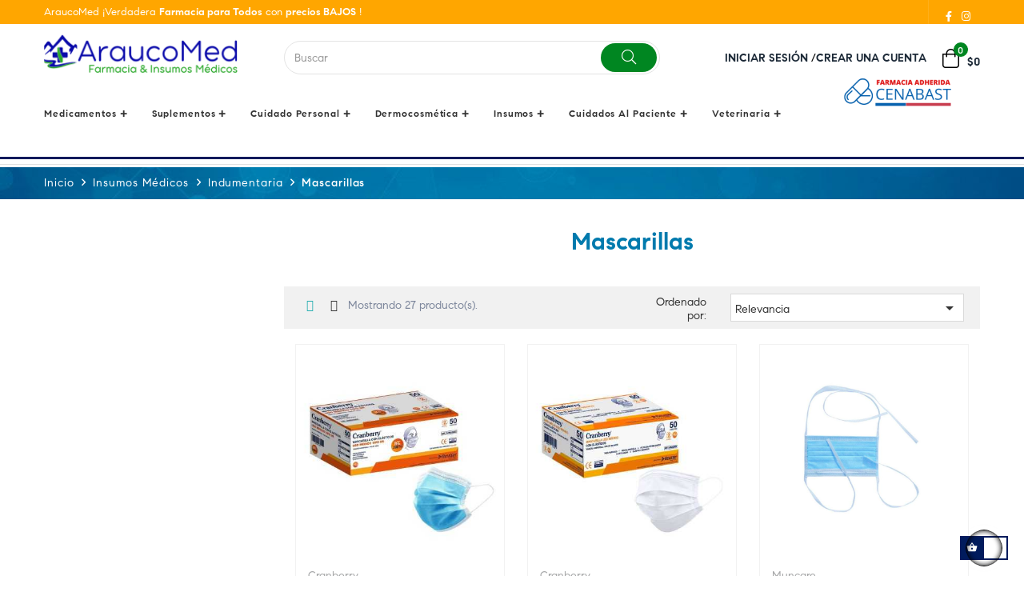

--- FILE ---
content_type: text/html; charset=utf-8
request_url: https://farmacia.araucomed.com/134-mascarillas
body_size: 33568
content:
<!doctype html><html lang="es-ES" class="default" ><head> <script>(function(w,d,s,l,i){w[l]=w[l]||[];w[l].push({'gtm.start':
new Date().getTime(),event:'gtm.js'});var f=d.getElementsByTagName(s)[0],
j=d.createElement(s),dl=l!='dataLayer'?'&l='+l:'';j.async=true;j.src=
'https://www.googletagmanager.com/gtm.js?id='+i+dl;f.parentNode.insertBefore(j,f);
})(window,document,'script','dataLayer','GTM-W8LKZQT');</script> <meta name="facebook-domain-verification" content="vxxgwstwla71dxpkp9ckhiua9u5hhn" /><meta charset="utf-8"><meta http-equiv="x-ua-compatible" content="ie=edge"><title>Mascarillas</title><meta name="description" content="Mascarillas"><meta name="keywords" content="Mascarillas"><link rel="canonical" href="https://farmacia.araucomed.com/134-mascarillas"> <script type="application/ld+json">{
    "@context": "https://schema.org",
    "@type": "Organization",
    "name" : "AraucoMed - Farmacia e Insumos Médicos",
    "url" : "https://farmacia.araucomed.com/",
        "logo": {
      "@type": "ImageObject",
        "url":"https://farmacia.araucomed.com/img/logo-1659475765.jpg"
    }
      }</script> <script type="application/ld+json">{
    "@context": "https://schema.org",
    "@type": "WebPage",
    "isPartOf": {
      "@type": "WebSite",
      "url":  "https://farmacia.araucomed.com/",
      "name": "AraucoMed - Farmacia e Insumos Médicos"
    },
    "name": "Mascarillas",
    "url":  "https://farmacia.araucomed.com/134-mascarillas"
  }</script> <script type="application/ld+json">{
      "@context": "https://schema.org",
      "@type": "BreadcrumbList",
      "itemListElement": [
                      {
              "@type": "ListItem",
              "position": 1,
              "name": "Inicio",
              "item": "https://farmacia.araucomed.com/"
              },                    {
              "@type": "ListItem",
              "position": 2,
              "name": "Insumos Médicos",
              "item": "https://farmacia.araucomed.com/103-insumos-medicos"
              },                    {
              "@type": "ListItem",
              "position": 3,
              "name": "Indumentaria",
              "item": "https://farmacia.araucomed.com/100187-indumentaria"
              },                    {
              "@type": "ListItem",
              "position": 4,
              "name": "Mascarillas",
              "item": "https://farmacia.araucomed.com/134-mascarillas"
              }              ]
          }</script> <script type="application/ld+json">{
    "@context": "https://schema.org",
    "@type": "ItemList",
    "itemListElement": [
          {
        "@type": "ListItem",
        "position": 0,
        "name": "Mascarilla con elástico azul uso médico x 50 unidades (Cranberry)",
        "url": "https://farmacia.araucomed.com/mascarillas/1521-mascarilla-procedimiento-con-elast-azul-cranberry-.html"
      },          {
        "@type": "ListItem",
        "position": 1,
        "name": "Mascarilla con elástico blanca uso médico x 50 unidades (Cranberry)",
        "url": "https://farmacia.araucomed.com/mascarillas/7999-mascarilla-con-elastico-blanca-uso-medico-x-50-unidades-cranberry-7806130201309.html"
      },          {
        "@type": "ListItem",
        "position": 2,
        "name": "Mascarilla Celeste con tiras x 50 unidades. (Muncare)",
        "url": "https://farmacia.araucomed.com/mascarillas/9896-mascarilla-celeste-con-tiras-x-50-unidades-muncare-7805633003076.html"
      },          {
        "@type": "ListItem",
        "position": 3,
        "name": "Mascarilla 3 pliegues con elástico Celeste uso médico x 50 unidades (Muncare)",
        "url": "https://farmacia.araucomed.com/mascarillas/10416-mascarilla-con-elastico-blanca-uso-medico-x-50-unidades-muncare-7805633003069.html"
      },          {
        "@type": "ListItem",
        "position": 4,
        "name": "Mascarilla KN95 Color Blanco - Caja x 25 unidades. (Topsafe)",
        "url": "https://farmacia.araucomed.com/mascarillas/10404-mascarilla-kn95-color-blanco-caja-x-25-unidades-topsafe-1603201714898.html"
      },          {
        "@type": "ListItem",
        "position": 5,
        "name": "Mascarilla con elástico blanca uso general x 50 unidades (Cranberry)",
        "url": "https://farmacia.araucomed.com/mascarillas/1520-mascarilla-con-elastico-blanca-x50-cranberry.html"
      },          {
        "@type": "ListItem",
        "position": 6,
        "name": "Mascarilla Preformada blanca x 50 unidades. (Cranberry)",
        "url": "https://farmacia.araucomed.com/mascarillas/2528-mascarilla-preformada-blanca-cranberry-x50-7806130009417.html"
      },          {
        "@type": "ListItem",
        "position": 7,
        "name": "Mascarilla Blanca con tiras cranberry x50",
        "url": "https://farmacia.araucomed.com/mascarillas/2631-mascarilla-blanca-con-tiras-cranberry-x50.html"
      },          {
        "@type": "ListItem",
        "position": 8,
        "name": "Mascarilla con elastico celeste caja x 50 (Generica)",
        "url": "https://farmacia.araucomed.com/mascarillas/2700-mascarilla-con-elastico-celeste-caja-x-50-generica-6973242020027.html"
      },          {
        "@type": "ListItem",
        "position": 9,
        "name": "Mascarilla Antibacterial cobre coppermask x2",
        "url": "https://farmacia.araucomed.com/mascarillas/2765-mascarilla-antibacterial-cobre-coppermask-x2.html"
      },          {
        "@type": "ListItem",
        "position": 10,
        "name": "Escudo Facial protector",
        "url": "https://farmacia.araucomed.com/mascarillas/3169-escudo-facial-protector.html"
      },          {
        "@type": "ListItem",
        "position": 11,
        "name": "Mascarilla Antibacterial cobre monarch x2",
        "url": "https://farmacia.araucomed.com/mascarillas/3409-mascarilla-antibacterial-cobre-monarch-x2-7805813226226.html"
      }        ]
  }</script> <link rel="next" href="https://farmacia.araucomed.com/134-mascarillas?page=2"><meta property="og:title" content="Mascarillas" /><meta property="og:description" content="Mascarillas" /><meta property="og:url" content="https://farmacia.araucomed.com/134-mascarillas" /><meta property="og:site_name" content="AraucoMed - Farmacia e Insumos Médicos" /><meta property="og:type" content="website" /><meta name="viewport" content="width=device-width, initial-scale=1"><link rel="icon" type="image/vnd.microsoft.icon" href="https://farmacia.araucomed.com/img/favicon.ico?1659475765"><link rel="shortcut icon" type="image/x-icon" href="https://farmacia.araucomed.com/img/favicon.ico?1659475765"><link rel="stylesheet" href="https://farmacia.araucomed.com/themes/leo_medilazar/assets/cache/theme-c381ba228.css" type="text/css" media="all"> <script type="text/javascript">var LEO_COOKIE_THEME = "LEO_MEDILAZAR_PANEL_CONFIG";
        var add_cart_error = "An error occurred while processing your request. Please try again";
        var ajax_controller = "https:\/\/farmacia.araucomed.com\/checkout-fields?ajax=1";
        var ajaxsearch = "";
        var checkout_label = "Tramitar Pedido";
        var data_product_popup = [{"image":"https:\/\/farmacia.araucomed.com\/4330-cart_default\/micofenolato-500mg-x50com-chile.jpg","title":"Micofenolato 500 mg x 50 comprimidos. (Chile)","url":"https:\/\/farmacia.araucomed.com\/bioequivalentes\/3288-micofenolato-500mg-x50com-chile-7800007767837.html","id_product":"3288","time":"Purchased By MVillavicencio Allendes 34 minutes ago","phone":"xxx","address":"Bombero Villalobos, Villa Brasilia B, Departamento 15  "},{"image":"https:\/\/farmacia.araucomed.com\/1133-cart_default\/hipoglucin-lp-750mg-x30com.jpg","title":"Hipoglucin LP 750 mg x 30 comprimidos. (Vence 31-05-2026)","url":"https:\/\/farmacia.araucomed.com\/hipoglicemiantes\/1697-hipoglucin-lp-750mg-x30com-7800007771513.html","id_product":"1697","time":"Purchased By MVillavicencio Allendes 49 minutes ago","phone":"xxx","address":"Bombero Villalobos, Villa Brasilia B, Departamento 15  "},{"image":"https:\/\/farmacia.araucomed.com\/13740-cart_default\/bupropion-xl-150-mg-x-30-comprimidos-alembic-cenabast.jpg","title":"Bupropion XL 150 mg x 30 comprimidos. Alembic (Cenabast)","url":"https:\/\/farmacia.araucomed.com\/antidepresivos\/10081-bupropion-xl-150-mg-x-30-comprimidos-alembic-cenabast-9999985304986.html","id_product":"10081","time":"Purchased By MVillavicencio Allendes 12 minutes ago","phone":"xxx","address":"Bombero Villalobos, Villa Brasilia B, Departamento 15  "},{"image":"https:\/\/farmacia.araucomed.com\/12126-cart_default\/macrogol-3350-polvo-17-gramos-x-7-sobres.jpg","title":"Macrogol 3350 polvo 17 gramos x 7 sobres.","url":"https:\/\/farmacia.araucomed.com\/laxantes\/8928-macrogol-3350-polvo-17-gramos-x-7-sobres-8906031059500.html","id_product":"8928","time":"Purchased By MVillavicencio Allendes 41 minutes ago","phone":"xxx","address":"Bombero Villalobos, Villa Brasilia B, Departamento 15  "},{"image":"https:\/\/farmacia.araucomed.com\/5084-cart_default\/sereprid-100-mg-x30com.jpg","title":"Sereprid 100 mg x 30 comprimidos.","url":"https:\/\/farmacia.araucomed.com\/antipsicoticos\/3799-sereprid-100-mg-x30com-7809591400816.html","id_product":"3799","time":"Purchased By MVillavicencio Allendes 45 minutes ago","phone":"xxx","address":"Bombero Villalobos, Villa Brasilia B, Departamento 15  "},{"image":"https:\/\/farmacia.araucomed.com\/3155-cart_default\/idon-10mg-x30cap.jpg","title":"Idon 10 mg x 30 c\u00e1psulas.","url":"https:\/\/farmacia.araucomed.com\/nausea-y-vomitos\/846-idon-10mg-x30cap-7800060414327.html","id_product":"846","time":"Purchased By MVillavicencio Allendes 14 minutes ago","phone":"xxx","address":"Bombero Villalobos, Villa Brasilia B, Departamento 15  "},{"image":"https:\/\/farmacia.araucomed.com\/4811-cart_default\/fibrasol-naranja-polvo-200g.jpg","title":"Fibrasol Naranja polvo 200 gramos.","url":"https:\/\/farmacia.araucomed.com\/laxantes\/3553-fibrasol-naranja-polvo-200g-7800004000500.html","id_product":"3553","time":"Purchased By MVillavicencio Allendes 31 minutes ago","phone":"xxx","address":"Bombero Villalobos, Villa Brasilia B, Departamento 15  "},{"image":"https:\/\/farmacia.araucomed.com\/10878-cart_default\/holmes-h-20mg-125mg-x-30-comprimidos.jpg","title":"Holmes H 20mg\/12,5mg x 30 comprimidos","url":"https:\/\/farmacia.araucomed.com\/antihipertensivos\/8058-holmes-h-20mg-125mg-x-30-comprimidos-7891317007393.html","id_product":"8058","time":"Purchased By MVillavicencio Allendes 39 minutes ago","phone":"xxx","address":"Bombero Villalobos, Villa Brasilia B, Departamento 15  "},{"image":"https:\/\/farmacia.araucomed.com\/13642-cart_default\/probiotix-daily-x60cap.jpg","title":"Probiotix Daily 60 c\u00e1psulas.","url":"https:\/\/farmacia.araucomed.com\/probioticos\/4507-probiotix-daily-x60cap-7804637360475.html","id_product":"4507","time":"Purchased By MVillavicencio Allendes 44 minutes ago","phone":"xxx","address":"Bombero Villalobos, Villa Brasilia B, Departamento 15  "},{"image":"https:\/\/farmacia.araucomed.com\/4990-cart_default\/vitde-800ui-4gts-x20ml.jpg","title":"Vitde 800 U.I.\/4 gotas x 20 ml.","url":"https:\/\/farmacia.araucomed.com\/vitaminas-y-minerales\/3726-vitde-800ui-4gts-x20ml-7800068010613.html","id_product":"3726","time":"Purchased By MVillavicencio Allendes 40 minutes ago","phone":"xxx","address":"Bombero Villalobos, Villa Brasilia B, Departamento 15  "},{"image":"https:\/\/farmacia.araucomed.com\/12897-cart_default\/levocetirizina-5-mg-x-30-comprimidos-curaespring.jpg","title":"Levocetirizina 5 mg x 30 comprimidos. (CuraeSpring)","url":"https:\/\/farmacia.araucomed.com\/antihistaminicos\/9475-levocetirizina-5-mg-x-30-comprimidos-curaespring-7804673040560.html","id_product":"9475","time":"Purchased By MVillavicencio Allendes 58 minutes ago","phone":"xxx","address":"Bombero Villalobos, Villa Brasilia B, Departamento 15  "},{"image":"https:\/\/farmacia.araucomed.com\/1233-cart_default\/escitalopram-10mg-x30-sevenpharma.jpg","title":"Escitalopram 10 mg x 30 comprimidos. (Sevenpharma)","url":"https:\/\/farmacia.araucomed.com\/antidepresivos\/1805-escitalopram-10mg-x30-sevenpharma-8903726295465.html","id_product":"1805","time":"Purchased By MVillavicencio Allendes 48 minutes ago","phone":"xxx","address":"Bombero Villalobos, Villa Brasilia B, Departamento 15  "},{"image":"https:\/\/farmacia.araucomed.com\/3822-cart_default\/micardis-amlo-80-5-mg-x28com.jpg","title":"Micardis Amlo 80\/5 mg x 28 comprimidos.","url":"https:\/\/farmacia.araucomed.com\/antihipertensivos\/2946-micardis-amlo-80-5-mg-x28com-4048846022455.html","id_product":"2946","time":"Purchased By MVillavicencio Allendes 59 minutes ago","phone":"xxx","address":"Bombero Villalobos, Villa Brasilia B, Departamento 15  "},{"image":"https:\/\/farmacia.araucomed.com\/7777-cart_default\/cardio-smile-30-sachets.jpg","title":"CardioSmile x 25 sachets.","url":"https:\/\/farmacia.araucomed.com\/suplementos-de-omega\/4616-cardio-smile-30-sachets-7804657780024.html","id_product":"4616","time":"Purchased By MVillavicencio Allendes 14 minutes ago","phone":"xxx","address":"Bombero Villalobos, Villa Brasilia B, Departamento 15  "},{"image":"https:\/\/farmacia.araucomed.com\/11449-cart_default\/blaxitec-20-mg-x-30com.jpg","title":"Blaxitec 20 mg x 30 comprimidos.","url":"https:\/\/farmacia.araucomed.com\/antihistaminicos\/3689-blaxitec-20-mg-x-30com-7800060166400.html","id_product":"3689","time":"Purchased By MVillavicencio Allendes 51 minutes ago","phone":"xxx","address":"Bombero Villalobos, Villa Brasilia B, Departamento 15  "},{"image":"https:\/\/farmacia.araucomed.com\/10429-cart_default\/bupropion-xl-150mg-x30com-eurofarma.jpg","title":"Bupropion XL 150 mg x 30 comprimidos. (Momenta)","url":"https:\/\/farmacia.araucomed.com\/antidepresivos\/7561-bupropion-xl-150mg-x30com-eurofarma-7891317020231.html","id_product":"7561","time":"Purchased By MVillavicencio Allendes 53 minutes ago","phone":"xxx","address":"Bombero Villalobos, Villa Brasilia B, Departamento 15  "},{"image":"https:\/\/farmacia.araucomed.com\/3473-cart_default\/sertralina-50mg-x30com-chile.jpg","title":"Sertralina 50 mg x 30 comprimidos. (Chile)","url":"https:\/\/farmacia.araucomed.com\/antidepresivos\/361-sertralina-50mg-x30com-chile-7800007670595.html","id_product":"361","time":"Purchased By MVillavicencio Allendes 13 minutes ago","phone":"xxx","address":"Bombero Villalobos, Villa Brasilia B, Departamento 15  "},{"image":"https:\/\/farmacia.araucomed.com\/10836-cart_default\/nevinex-150-mg-x-30-capsulas.jpg","title":"Nevinex 150 mg x 30 c\u00e1psulas","url":"https:\/\/farmacia.araucomed.com\/anticonvulsivantes\/7986-nevinex-150-mg-x-30-capsulas-7804620834402.html","id_product":"7986","time":"Purchased By MVillavicencio Allendes 27 minutes ago","phone":"xxx","address":"Bombero Villalobos, Villa Brasilia B, Departamento 15  "},{"image":"https:\/\/farmacia.araucomed.com\/6778-cart_default\/pentinor-75mg-x40cap.jpg","title":"Pentinor 75 mg x 40 c\u00e1psulas.","url":"https:\/\/farmacia.araucomed.com\/anticonvulsivantes\/4911-pentinor-75mg-x40cap-7804650881773.html","id_product":"4911","time":"Purchased By MVillavicencio Allendes 33 minutes ago","phone":"xxx","address":"Bombero Villalobos, Villa Brasilia B, Departamento 15  "},{"image":"https:\/\/farmacia.araucomed.com\/12708-cart_default\/eszopiclona-3-mg-x-30-comprimidos-chile-cenabast.jpg","title":"Eszopiclona 3 mg x 30 comprimidos. Chile (Cenabast)","url":"https:\/\/farmacia.araucomed.com\/hipnoticos-y-sedantes\/9358-eszopiclona-3-mg-x-30-comprimidos-chile-cenabast-9999985303910.html","id_product":"9358","time":"Purchased By MVillavicencio Allendes 4 minutes ago","phone":"xxx","address":"Bombero Villalobos, Villa Brasilia B, Departamento 15  "},{"image":"https:\/\/farmacia.araucomed.com\/12230-cart_default\/circalife-3-mg-ml-solucion-oral-para-gotas-x-30-ml.jpg","title":"Circalife 3 mg\/ml soluci\u00f3n oral para gotas x 30 ml.","url":"https:\/\/farmacia.araucomed.com\/hipnoticos-y-sedantes\/9036-circalife-3-mg-ml-solucion-oral-para-gotas-x-30-ml-7803501004422.html","id_product":"9036","time":"Purchased By MVillavicencio Allendes 21 minutes ago","phone":"xxx","address":"Bombero Villalobos, Villa Brasilia B, Departamento 15  "},{"image":"https:\/\/farmacia.araucomed.com\/10649-cart_default\/melatonina-3mg-x30com-eurofarma.jpg","title":"Melatonina 3 mg x 30 comprimidos. (Eurofarma)","url":"https:\/\/farmacia.araucomed.com\/hipnoticos-y-sedantes\/1166-melatonina-3mg-x30com-eurofarma-7800046005167.html","id_product":"1166","time":"Purchased By MVillavicencio Allendes 33 minutes ago","phone":"xxx","address":"Bombero Villalobos, Villa Brasilia B, Departamento 15  "},{"image":"https:\/\/farmacia.araucomed.com\/3461-cart_default\/geniol-caliente-dia-sobre-5g.jpg","title":"Geniol Caliente dia sobre 5g","url":"https:\/\/farmacia.araucomed.com\/gripe-y-resfrio\/482-geniol-caliente-dia-sobre-5g-7800063370033.html","id_product":"482","time":"Purchased By MVillavicencio Allendes 14 minutes ago","phone":"xxx","address":"Bombero Villalobos, Villa Brasilia B, Departamento 15  "},{"image":"https:\/\/farmacia.araucomed.com\/3476-cart_default\/geniol-caliente-noche-sobre-5g.jpg","title":"Geniol Caliente noche sobre 5g","url":"https:\/\/farmacia.araucomed.com\/gripe-y-resfrio\/483-geniol-caliente-noche-sobre-5g-7800063370040.html","id_product":"483","time":"Purchased By MVillavicencio Allendes 50 minutes ago","phone":"xxx","address":"Bombero Villalobos, Villa Brasilia B, Departamento 15  "},{"image":"https:\/\/farmacia.araucomed.com\/3527-cart_default\/acifin-masticable-x10com.jpg","title":"Acifin x 10 comprimidos masticables.","url":"https:\/\/farmacia.araucomed.com\/acidez-y-reflujo\/740-acifin-masticable-x10com-7800063311234.html","id_product":"740","time":"Purchased By MVillavicencio Allendes 32 minutes ago","phone":"xxx","address":"Bombero Villalobos, Villa Brasilia B, Departamento 15  "},{"image":"https:\/\/farmacia.araucomed.com\/952-cart_default\/dropol-1g-efervescente-x20com.jpg","title":"Dropol 1 gramo x 20 comprimidos efervescentes.","url":"https:\/\/farmacia.araucomed.com\/analgesicos-y-antinflamatorios\/460-dropol-1g-efervescente-x20com-7800068011757.html","id_product":"460","time":"Purchased By MVillavicencio Allendes 13 minutes ago","phone":"xxx","address":"Bombero Villalobos, Villa Brasilia B, Departamento 15  "},{"image":"https:\/\/farmacia.araucomed.com\/13729-cart_default\/amitriptilina-25-mg-x-24-comprimidos-chile.jpg","title":"Amitriptilina 25 mg x 24 comprimidos. (Chile)","url":"https:\/\/farmacia.araucomed.com\/antidepresivos\/10103-amitriptilina-25-mg-x-24-comprimidos-chile-7800007114525.html","id_product":"10103","time":"Purchased By MVillavicencio Allendes 51 minutes ago","phone":"xxx","address":"Bombero Villalobos, Villa Brasilia B, Departamento 15  "},{"image":"https:\/\/farmacia.araucomed.com\/11200-cart_default\/isotretinoina-20-mg-x-30-capsulas-chile.jpg","title":"Isotretinoina 20 mg x 30 c\u00e1psulas. (Chile)","url":"https:\/\/farmacia.araucomed.com\/acne\/8304-isotretinoina-20-mg-x-30-capsulas-chile-7800007808981.html","id_product":"8304","time":"Purchased By MVillavicencio Allendes 17 minutes ago","phone":"xxx","address":"Bombero Villalobos, Villa Brasilia B, Departamento 15  "},{"image":"https:\/\/farmacia.araucomed.com\/13828-cart_default\/tanvals-d-160-125-x-30-comprimidos.jpg","title":"Tanvals D 160\/12,5 x 30 comprimidos.","url":"https:\/\/farmacia.araucomed.com\/antihipertensivos\/10161-tanvals-d-160-125-x-30-comprimidos-8903726339039.html","id_product":"10161","time":"Purchased By MVillavicencio Allendes 36 minutes ago","phone":"xxx","address":"Bombero Villalobos, Villa Brasilia B, Departamento 15  "},{"image":"https:\/\/farmacia.araucomed.com\/13655-cart_default\/aciclovir-400mg-x35com-mintlab.jpg","title":"Aciclovir 400 mg x 35 comprimidos. (Mintlab)","url":"https:\/\/farmacia.araucomed.com\/antivirales\/129-aciclovir-400mg-x35com-mintlab-7800063116778.html","id_product":"129","time":"Purchased By MVillavicencio Allendes 18 minutes ago","phone":"xxx","address":"Bombero Villalobos, Villa Brasilia B, Departamento 15  "},{"image":"https:\/\/farmacia.araucomed.com\/5741-cart_default\/diavital-lactasa-9000fcc-x60com.jpg","title":"Diavital Lactasa 9000 fcc x 60 comprimidos.","url":"https:\/\/farmacia.araucomed.com\/colon\/2213-diavital-lactasa-9000fcc-x60com-7800004001507.html","id_product":"2213","time":"Purchased By MVillavicencio Allendes 52 minutes ago","phone":"xxx","address":"Bombero Villalobos, Villa Brasilia B, Departamento 15  "},{"image":"https:\/\/farmacia.araucomed.com\/906-cart_default\/nefersil-125mg-x10comrec.jpg","title":"Nefersil 125 mg x 10 comprimidos.","url":"https:\/\/farmacia.araucomed.com\/analgesicos-y-antinflamatorios\/2010-nefersil-125mg-x10comrec-7730969300332.html","id_product":"2010","time":"Purchased By MVillavicencio Allendes 53 minutes ago","phone":"xxx","address":"Bombero Villalobos, Villa Brasilia B, Departamento 15  "},{"image":"https:\/\/farmacia.araucomed.com\/5586-cart_default\/sulfasalazina-500mg-x100com-pharmamerica.jpg","title":"Sulfasalazina 500 mg x 100 comprimidos. (Pharmamerica)","url":"https:\/\/farmacia.araucomed.com\/colon\/4130-sulfasalazina-500mg-x100com-pharmamerica-7809605500181.html","id_product":"4130","time":"Purchased By MVillavicencio Allendes 29 minutes ago","phone":"xxx","address":"Bombero Villalobos, Villa Brasilia B, Departamento 15  "},{"image":"https:\/\/farmacia.araucomed.com\/4330-cart_default\/micofenolato-500mg-x50com-chile.jpg","title":"Micofenolato 500 mg x 50 comprimidos. (Chile)","url":"https:\/\/farmacia.araucomed.com\/bioequivalentes\/3288-micofenolato-500mg-x50com-chile-7800007767837.html","id_product":"3288","time":"Purchased By HN\u00fa\u00f1ez Escobar 45 minutes ago","phone":"xxx","address":"Brisas de Maip\u00fa 2522  "},{"image":"https:\/\/farmacia.araucomed.com\/1133-cart_default\/hipoglucin-lp-750mg-x30com.jpg","title":"Hipoglucin LP 750 mg x 30 comprimidos. (Vence 31-05-2026)","url":"https:\/\/farmacia.araucomed.com\/hipoglicemiantes\/1697-hipoglucin-lp-750mg-x30com-7800007771513.html","id_product":"1697","time":"Purchased By HN\u00fa\u00f1ez Escobar 40 minutes ago","phone":"xxx","address":"Brisas de Maip\u00fa 2522  "},{"image":"https:\/\/farmacia.araucomed.com\/13740-cart_default\/bupropion-xl-150-mg-x-30-comprimidos-alembic-cenabast.jpg","title":"Bupropion XL 150 mg x 30 comprimidos. Alembic (Cenabast)","url":"https:\/\/farmacia.araucomed.com\/antidepresivos\/10081-bupropion-xl-150-mg-x-30-comprimidos-alembic-cenabast-9999985304986.html","id_product":"10081","time":"Purchased By HN\u00fa\u00f1ez Escobar 46 minutes ago","phone":"xxx","address":"Brisas de Maip\u00fa 2522  "},{"image":"https:\/\/farmacia.araucomed.com\/12126-cart_default\/macrogol-3350-polvo-17-gramos-x-7-sobres.jpg","title":"Macrogol 3350 polvo 17 gramos x 7 sobres.","url":"https:\/\/farmacia.araucomed.com\/laxantes\/8928-macrogol-3350-polvo-17-gramos-x-7-sobres-8906031059500.html","id_product":"8928","time":"Purchased By HN\u00fa\u00f1ez Escobar 41 minutes ago","phone":"xxx","address":"Brisas de Maip\u00fa 2522  "},{"image":"https:\/\/farmacia.araucomed.com\/5084-cart_default\/sereprid-100-mg-x30com.jpg","title":"Sereprid 100 mg x 30 comprimidos.","url":"https:\/\/farmacia.araucomed.com\/antipsicoticos\/3799-sereprid-100-mg-x30com-7809591400816.html","id_product":"3799","time":"Purchased By HN\u00fa\u00f1ez Escobar 36 minutes ago","phone":"xxx","address":"Brisas de Maip\u00fa 2522  "},{"image":"https:\/\/farmacia.araucomed.com\/3155-cart_default\/idon-10mg-x30cap.jpg","title":"Idon 10 mg x 30 c\u00e1psulas.","url":"https:\/\/farmacia.araucomed.com\/nausea-y-vomitos\/846-idon-10mg-x30cap-7800060414327.html","id_product":"846","time":"Purchased By HN\u00fa\u00f1ez Escobar 39 minutes ago","phone":"xxx","address":"Brisas de Maip\u00fa 2522  "},{"image":"https:\/\/farmacia.araucomed.com\/4811-cart_default\/fibrasol-naranja-polvo-200g.jpg","title":"Fibrasol Naranja polvo 200 gramos.","url":"https:\/\/farmacia.araucomed.com\/laxantes\/3553-fibrasol-naranja-polvo-200g-7800004000500.html","id_product":"3553","time":"Purchased By HN\u00fa\u00f1ez Escobar 24 minutes ago","phone":"xxx","address":"Brisas de Maip\u00fa 2522  "},{"image":"https:\/\/farmacia.araucomed.com\/10878-cart_default\/holmes-h-20mg-125mg-x-30-comprimidos.jpg","title":"Holmes H 20mg\/12,5mg x 30 comprimidos","url":"https:\/\/farmacia.araucomed.com\/antihipertensivos\/8058-holmes-h-20mg-125mg-x-30-comprimidos-7891317007393.html","id_product":"8058","time":"Purchased By HN\u00fa\u00f1ez Escobar 2 minutes ago","phone":"xxx","address":"Brisas de Maip\u00fa 2522  "},{"image":"https:\/\/farmacia.araucomed.com\/13642-cart_default\/probiotix-daily-x60cap.jpg","title":"Probiotix Daily 60 c\u00e1psulas.","url":"https:\/\/farmacia.araucomed.com\/probioticos\/4507-probiotix-daily-x60cap-7804637360475.html","id_product":"4507","time":"Purchased By HN\u00fa\u00f1ez Escobar 15 minutes ago","phone":"xxx","address":"Brisas de Maip\u00fa 2522  "},{"image":"https:\/\/farmacia.araucomed.com\/4990-cart_default\/vitde-800ui-4gts-x20ml.jpg","title":"Vitde 800 U.I.\/4 gotas x 20 ml.","url":"https:\/\/farmacia.araucomed.com\/vitaminas-y-minerales\/3726-vitde-800ui-4gts-x20ml-7800068010613.html","id_product":"3726","time":"Purchased By HN\u00fa\u00f1ez Escobar 15 minutes ago","phone":"xxx","address":"Brisas de Maip\u00fa 2522  "},{"image":"https:\/\/farmacia.araucomed.com\/12897-cart_default\/levocetirizina-5-mg-x-30-comprimidos-curaespring.jpg","title":"Levocetirizina 5 mg x 30 comprimidos. (CuraeSpring)","url":"https:\/\/farmacia.araucomed.com\/antihistaminicos\/9475-levocetirizina-5-mg-x-30-comprimidos-curaespring-7804673040560.html","id_product":"9475","time":"Purchased By HN\u00fa\u00f1ez Escobar 3 minutes ago","phone":"xxx","address":"Brisas de Maip\u00fa 2522  "},{"image":"https:\/\/farmacia.araucomed.com\/1233-cart_default\/escitalopram-10mg-x30-sevenpharma.jpg","title":"Escitalopram 10 mg x 30 comprimidos. (Sevenpharma)","url":"https:\/\/farmacia.araucomed.com\/antidepresivos\/1805-escitalopram-10mg-x30-sevenpharma-8903726295465.html","id_product":"1805","time":"Purchased By HN\u00fa\u00f1ez Escobar 6 minutes ago","phone":"xxx","address":"Brisas de Maip\u00fa 2522  "},{"image":"https:\/\/farmacia.araucomed.com\/3822-cart_default\/micardis-amlo-80-5-mg-x28com.jpg","title":"Micardis Amlo 80\/5 mg x 28 comprimidos.","url":"https:\/\/farmacia.araucomed.com\/antihipertensivos\/2946-micardis-amlo-80-5-mg-x28com-4048846022455.html","id_product":"2946","time":"Purchased By HN\u00fa\u00f1ez Escobar 36 minutes ago","phone":"xxx","address":"Brisas de Maip\u00fa 2522  "},{"image":"https:\/\/farmacia.araucomed.com\/7777-cart_default\/cardio-smile-30-sachets.jpg","title":"CardioSmile x 25 sachets.","url":"https:\/\/farmacia.araucomed.com\/suplementos-de-omega\/4616-cardio-smile-30-sachets-7804657780024.html","id_product":"4616","time":"Purchased By HN\u00fa\u00f1ez Escobar 2 minutes ago","phone":"xxx","address":"Brisas de Maip\u00fa 2522  "},{"image":"https:\/\/farmacia.araucomed.com\/11449-cart_default\/blaxitec-20-mg-x-30com.jpg","title":"Blaxitec 20 mg x 30 comprimidos.","url":"https:\/\/farmacia.araucomed.com\/antihistaminicos\/3689-blaxitec-20-mg-x-30com-7800060166400.html","id_product":"3689","time":"Purchased By HN\u00fa\u00f1ez Escobar 42 minutes ago","phone":"xxx","address":"Brisas de Maip\u00fa 2522  "},{"image":"https:\/\/farmacia.araucomed.com\/10429-cart_default\/bupropion-xl-150mg-x30com-eurofarma.jpg","title":"Bupropion XL 150 mg x 30 comprimidos. (Momenta)","url":"https:\/\/farmacia.araucomed.com\/antidepresivos\/7561-bupropion-xl-150mg-x30com-eurofarma-7891317020231.html","id_product":"7561","time":"Purchased By HN\u00fa\u00f1ez Escobar 40 minutes ago","phone":"xxx","address":"Brisas de Maip\u00fa 2522  "},{"image":"https:\/\/farmacia.araucomed.com\/3473-cart_default\/sertralina-50mg-x30com-chile.jpg","title":"Sertralina 50 mg x 30 comprimidos. (Chile)","url":"https:\/\/farmacia.araucomed.com\/antidepresivos\/361-sertralina-50mg-x30com-chile-7800007670595.html","id_product":"361","time":"Purchased By HN\u00fa\u00f1ez Escobar 39 minutes ago","phone":"xxx","address":"Brisas de Maip\u00fa 2522  "},{"image":"https:\/\/farmacia.araucomed.com\/10836-cart_default\/nevinex-150-mg-x-30-capsulas.jpg","title":"Nevinex 150 mg x 30 c\u00e1psulas","url":"https:\/\/farmacia.araucomed.com\/anticonvulsivantes\/7986-nevinex-150-mg-x-30-capsulas-7804620834402.html","id_product":"7986","time":"Purchased By HN\u00fa\u00f1ez Escobar 3 minutes ago","phone":"xxx","address":"Brisas de Maip\u00fa 2522  "},{"image":"https:\/\/farmacia.araucomed.com\/6778-cart_default\/pentinor-75mg-x40cap.jpg","title":"Pentinor 75 mg x 40 c\u00e1psulas.","url":"https:\/\/farmacia.araucomed.com\/anticonvulsivantes\/4911-pentinor-75mg-x40cap-7804650881773.html","id_product":"4911","time":"Purchased By HN\u00fa\u00f1ez Escobar 30 minutes ago","phone":"xxx","address":"Brisas de Maip\u00fa 2522  "},{"image":"https:\/\/farmacia.araucomed.com\/12708-cart_default\/eszopiclona-3-mg-x-30-comprimidos-chile-cenabast.jpg","title":"Eszopiclona 3 mg x 30 comprimidos. Chile (Cenabast)","url":"https:\/\/farmacia.araucomed.com\/hipnoticos-y-sedantes\/9358-eszopiclona-3-mg-x-30-comprimidos-chile-cenabast-9999985303910.html","id_product":"9358","time":"Purchased By HN\u00fa\u00f1ez Escobar 57 minutes ago","phone":"xxx","address":"Brisas de Maip\u00fa 2522  "},{"image":"https:\/\/farmacia.araucomed.com\/12230-cart_default\/circalife-3-mg-ml-solucion-oral-para-gotas-x-30-ml.jpg","title":"Circalife 3 mg\/ml soluci\u00f3n oral para gotas x 30 ml.","url":"https:\/\/farmacia.araucomed.com\/hipnoticos-y-sedantes\/9036-circalife-3-mg-ml-solucion-oral-para-gotas-x-30-ml-7803501004422.html","id_product":"9036","time":"Purchased By HN\u00fa\u00f1ez Escobar 25 minutes ago","phone":"xxx","address":"Brisas de Maip\u00fa 2522  "},{"image":"https:\/\/farmacia.araucomed.com\/10649-cart_default\/melatonina-3mg-x30com-eurofarma.jpg","title":"Melatonina 3 mg x 30 comprimidos. (Eurofarma)","url":"https:\/\/farmacia.araucomed.com\/hipnoticos-y-sedantes\/1166-melatonina-3mg-x30com-eurofarma-7800046005167.html","id_product":"1166","time":"Purchased By HN\u00fa\u00f1ez Escobar 24 minutes ago","phone":"xxx","address":"Brisas de Maip\u00fa 2522  "},{"image":"https:\/\/farmacia.araucomed.com\/3461-cart_default\/geniol-caliente-dia-sobre-5g.jpg","title":"Geniol Caliente dia sobre 5g","url":"https:\/\/farmacia.araucomed.com\/gripe-y-resfrio\/482-geniol-caliente-dia-sobre-5g-7800063370033.html","id_product":"482","time":"Purchased By HN\u00fa\u00f1ez Escobar 50 minutes ago","phone":"xxx","address":"Brisas de Maip\u00fa 2522  "},{"image":"https:\/\/farmacia.araucomed.com\/3476-cart_default\/geniol-caliente-noche-sobre-5g.jpg","title":"Geniol Caliente noche sobre 5g","url":"https:\/\/farmacia.araucomed.com\/gripe-y-resfrio\/483-geniol-caliente-noche-sobre-5g-7800063370040.html","id_product":"483","time":"Purchased By HN\u00fa\u00f1ez Escobar 32 minutes ago","phone":"xxx","address":"Brisas de Maip\u00fa 2522  "},{"image":"https:\/\/farmacia.araucomed.com\/3527-cart_default\/acifin-masticable-x10com.jpg","title":"Acifin x 10 comprimidos masticables.","url":"https:\/\/farmacia.araucomed.com\/acidez-y-reflujo\/740-acifin-masticable-x10com-7800063311234.html","id_product":"740","time":"Purchased By HN\u00fa\u00f1ez Escobar 40 minutes ago","phone":"xxx","address":"Brisas de Maip\u00fa 2522  "},{"image":"https:\/\/farmacia.araucomed.com\/952-cart_default\/dropol-1g-efervescente-x20com.jpg","title":"Dropol 1 gramo x 20 comprimidos efervescentes.","url":"https:\/\/farmacia.araucomed.com\/analgesicos-y-antinflamatorios\/460-dropol-1g-efervescente-x20com-7800068011757.html","id_product":"460","time":"Purchased By HN\u00fa\u00f1ez Escobar 39 minutes ago","phone":"xxx","address":"Brisas de Maip\u00fa 2522  "},{"image":"https:\/\/farmacia.araucomed.com\/13729-cart_default\/amitriptilina-25-mg-x-24-comprimidos-chile.jpg","title":"Amitriptilina 25 mg x 24 comprimidos. (Chile)","url":"https:\/\/farmacia.araucomed.com\/antidepresivos\/10103-amitriptilina-25-mg-x-24-comprimidos-chile-7800007114525.html","id_product":"10103","time":"Purchased By HN\u00fa\u00f1ez Escobar 14 minutes ago","phone":"xxx","address":"Brisas de Maip\u00fa 2522  "},{"image":"https:\/\/farmacia.araucomed.com\/11200-cart_default\/isotretinoina-20-mg-x-30-capsulas-chile.jpg","title":"Isotretinoina 20 mg x 30 c\u00e1psulas. (Chile)","url":"https:\/\/farmacia.araucomed.com\/acne\/8304-isotretinoina-20-mg-x-30-capsulas-chile-7800007808981.html","id_product":"8304","time":"Purchased By HN\u00fa\u00f1ez Escobar 54 minutes ago","phone":"xxx","address":"Brisas de Maip\u00fa 2522  "},{"image":"https:\/\/farmacia.araucomed.com\/13828-cart_default\/tanvals-d-160-125-x-30-comprimidos.jpg","title":"Tanvals D 160\/12,5 x 30 comprimidos.","url":"https:\/\/farmacia.araucomed.com\/antihipertensivos\/10161-tanvals-d-160-125-x-30-comprimidos-8903726339039.html","id_product":"10161","time":"Purchased By HN\u00fa\u00f1ez Escobar 15 minutes ago","phone":"xxx","address":"Brisas de Maip\u00fa 2522  "},{"image":"https:\/\/farmacia.araucomed.com\/13655-cart_default\/aciclovir-400mg-x35com-mintlab.jpg","title":"Aciclovir 400 mg x 35 comprimidos. (Mintlab)","url":"https:\/\/farmacia.araucomed.com\/antivirales\/129-aciclovir-400mg-x35com-mintlab-7800063116778.html","id_product":"129","time":"Purchased By HN\u00fa\u00f1ez Escobar 12 minutes ago","phone":"xxx","address":"Brisas de Maip\u00fa 2522  "},{"image":"https:\/\/farmacia.araucomed.com\/5741-cart_default\/diavital-lactasa-9000fcc-x60com.jpg","title":"Diavital Lactasa 9000 fcc x 60 comprimidos.","url":"https:\/\/farmacia.araucomed.com\/colon\/2213-diavital-lactasa-9000fcc-x60com-7800004001507.html","id_product":"2213","time":"Purchased By HN\u00fa\u00f1ez Escobar 16 minutes ago","phone":"xxx","address":"Brisas de Maip\u00fa 2522  "},{"image":"https:\/\/farmacia.araucomed.com\/906-cart_default\/nefersil-125mg-x10comrec.jpg","title":"Nefersil 125 mg x 10 comprimidos.","url":"https:\/\/farmacia.araucomed.com\/analgesicos-y-antinflamatorios\/2010-nefersil-125mg-x10comrec-7730969300332.html","id_product":"2010","time":"Purchased By HN\u00fa\u00f1ez Escobar 42 minutes ago","phone":"xxx","address":"Brisas de Maip\u00fa 2522  "},{"image":"https:\/\/farmacia.araucomed.com\/5586-cart_default\/sulfasalazina-500mg-x100com-pharmamerica.jpg","title":"Sulfasalazina 500 mg x 100 comprimidos. (Pharmamerica)","url":"https:\/\/farmacia.araucomed.com\/colon\/4130-sulfasalazina-500mg-x100com-pharmamerica-7809605500181.html","id_product":"4130","time":"Purchased By HN\u00fa\u00f1ez Escobar 46 minutes ago","phone":"xxx","address":"Brisas de Maip\u00fa 2522  "},{"image":"https:\/\/farmacia.araucomed.com\/4330-cart_default\/micofenolato-500mg-x50com-chile.jpg","title":"Micofenolato 500 mg x 50 comprimidos. (Chile)","url":"https:\/\/farmacia.araucomed.com\/bioequivalentes\/3288-micofenolato-500mg-x50com-chile-7800007767837.html","id_product":"3288","time":"Purchased By MAgudo 18 minutes ago","phone":"xxx","address":"Av. Gral. Bustamante 743  "},{"image":"https:\/\/farmacia.araucomed.com\/1133-cart_default\/hipoglucin-lp-750mg-x30com.jpg","title":"Hipoglucin LP 750 mg x 30 comprimidos. (Vence 31-05-2026)","url":"https:\/\/farmacia.araucomed.com\/hipoglicemiantes\/1697-hipoglucin-lp-750mg-x30com-7800007771513.html","id_product":"1697","time":"Purchased By MAgudo 14 minutes ago","phone":"xxx","address":"Av. Gral. Bustamante 743  "},{"image":"https:\/\/farmacia.araucomed.com\/13740-cart_default\/bupropion-xl-150-mg-x-30-comprimidos-alembic-cenabast.jpg","title":"Bupropion XL 150 mg x 30 comprimidos. Alembic (Cenabast)","url":"https:\/\/farmacia.araucomed.com\/antidepresivos\/10081-bupropion-xl-150-mg-x-30-comprimidos-alembic-cenabast-9999985304986.html","id_product":"10081","time":"Purchased By MAgudo 53 minutes ago","phone":"xxx","address":"Av. Gral. Bustamante 743  "},{"image":"https:\/\/farmacia.araucomed.com\/12126-cart_default\/macrogol-3350-polvo-17-gramos-x-7-sobres.jpg","title":"Macrogol 3350 polvo 17 gramos x 7 sobres.","url":"https:\/\/farmacia.araucomed.com\/laxantes\/8928-macrogol-3350-polvo-17-gramos-x-7-sobres-8906031059500.html","id_product":"8928","time":"Purchased By MAgudo 32 minutes ago","phone":"xxx","address":"Av. Gral. Bustamante 743  "},{"image":"https:\/\/farmacia.araucomed.com\/5084-cart_default\/sereprid-100-mg-x30com.jpg","title":"Sereprid 100 mg x 30 comprimidos.","url":"https:\/\/farmacia.araucomed.com\/antipsicoticos\/3799-sereprid-100-mg-x30com-7809591400816.html","id_product":"3799","time":"Purchased By MAgudo 11 minutes ago","phone":"xxx","address":"Av. Gral. Bustamante 743  "},{"image":"https:\/\/farmacia.araucomed.com\/3155-cart_default\/idon-10mg-x30cap.jpg","title":"Idon 10 mg x 30 c\u00e1psulas.","url":"https:\/\/farmacia.araucomed.com\/nausea-y-vomitos\/846-idon-10mg-x30cap-7800060414327.html","id_product":"846","time":"Purchased By MAgudo 52 minutes ago","phone":"xxx","address":"Av. Gral. Bustamante 743  "},{"image":"https:\/\/farmacia.araucomed.com\/4811-cart_default\/fibrasol-naranja-polvo-200g.jpg","title":"Fibrasol Naranja polvo 200 gramos.","url":"https:\/\/farmacia.araucomed.com\/laxantes\/3553-fibrasol-naranja-polvo-200g-7800004000500.html","id_product":"3553","time":"Purchased By MAgudo 1 minutes ago","phone":"xxx","address":"Av. Gral. Bustamante 743  "},{"image":"https:\/\/farmacia.araucomed.com\/10878-cart_default\/holmes-h-20mg-125mg-x-30-comprimidos.jpg","title":"Holmes H 20mg\/12,5mg x 30 comprimidos","url":"https:\/\/farmacia.araucomed.com\/antihipertensivos\/8058-holmes-h-20mg-125mg-x-30-comprimidos-7891317007393.html","id_product":"8058","time":"Purchased By MAgudo 21 minutes ago","phone":"xxx","address":"Av. Gral. Bustamante 743  "},{"image":"https:\/\/farmacia.araucomed.com\/13642-cart_default\/probiotix-daily-x60cap.jpg","title":"Probiotix Daily 60 c\u00e1psulas.","url":"https:\/\/farmacia.araucomed.com\/probioticos\/4507-probiotix-daily-x60cap-7804637360475.html","id_product":"4507","time":"Purchased By MAgudo 56 minutes ago","phone":"xxx","address":"Av. Gral. Bustamante 743  "},{"image":"https:\/\/farmacia.araucomed.com\/4990-cart_default\/vitde-800ui-4gts-x20ml.jpg","title":"Vitde 800 U.I.\/4 gotas x 20 ml.","url":"https:\/\/farmacia.araucomed.com\/vitaminas-y-minerales\/3726-vitde-800ui-4gts-x20ml-7800068010613.html","id_product":"3726","time":"Purchased By MAgudo 52 minutes ago","phone":"xxx","address":"Av. Gral. Bustamante 743  "},{"image":"https:\/\/farmacia.araucomed.com\/12897-cart_default\/levocetirizina-5-mg-x-30-comprimidos-curaespring.jpg","title":"Levocetirizina 5 mg x 30 comprimidos. (CuraeSpring)","url":"https:\/\/farmacia.araucomed.com\/antihistaminicos\/9475-levocetirizina-5-mg-x-30-comprimidos-curaespring-7804673040560.html","id_product":"9475","time":"Purchased By MAgudo 42 minutes ago","phone":"xxx","address":"Av. Gral. Bustamante 743  "},{"image":"https:\/\/farmacia.araucomed.com\/1233-cart_default\/escitalopram-10mg-x30-sevenpharma.jpg","title":"Escitalopram 10 mg x 30 comprimidos. (Sevenpharma)","url":"https:\/\/farmacia.araucomed.com\/antidepresivos\/1805-escitalopram-10mg-x30-sevenpharma-8903726295465.html","id_product":"1805","time":"Purchased By MAgudo 8 minutes ago","phone":"xxx","address":"Av. Gral. Bustamante 743  "},{"image":"https:\/\/farmacia.araucomed.com\/3822-cart_default\/micardis-amlo-80-5-mg-x28com.jpg","title":"Micardis Amlo 80\/5 mg x 28 comprimidos.","url":"https:\/\/farmacia.araucomed.com\/antihipertensivos\/2946-micardis-amlo-80-5-mg-x28com-4048846022455.html","id_product":"2946","time":"Purchased By MAgudo 9 minutes ago","phone":"xxx","address":"Av. Gral. Bustamante 743  "},{"image":"https:\/\/farmacia.araucomed.com\/7777-cart_default\/cardio-smile-30-sachets.jpg","title":"CardioSmile x 25 sachets.","url":"https:\/\/farmacia.araucomed.com\/suplementos-de-omega\/4616-cardio-smile-30-sachets-7804657780024.html","id_product":"4616","time":"Purchased By MAgudo 6 minutes ago","phone":"xxx","address":"Av. Gral. Bustamante 743  "},{"image":"https:\/\/farmacia.araucomed.com\/11449-cart_default\/blaxitec-20-mg-x-30com.jpg","title":"Blaxitec 20 mg x 30 comprimidos.","url":"https:\/\/farmacia.araucomed.com\/antihistaminicos\/3689-blaxitec-20-mg-x-30com-7800060166400.html","id_product":"3689","time":"Purchased By MAgudo 54 minutes ago","phone":"xxx","address":"Av. Gral. Bustamante 743  "},{"image":"https:\/\/farmacia.araucomed.com\/10429-cart_default\/bupropion-xl-150mg-x30com-eurofarma.jpg","title":"Bupropion XL 150 mg x 30 comprimidos. (Momenta)","url":"https:\/\/farmacia.araucomed.com\/antidepresivos\/7561-bupropion-xl-150mg-x30com-eurofarma-7891317020231.html","id_product":"7561","time":"Purchased By MAgudo 20 minutes ago","phone":"xxx","address":"Av. Gral. Bustamante 743  "},{"image":"https:\/\/farmacia.araucomed.com\/3473-cart_default\/sertralina-50mg-x30com-chile.jpg","title":"Sertralina 50 mg x 30 comprimidos. (Chile)","url":"https:\/\/farmacia.araucomed.com\/antidepresivos\/361-sertralina-50mg-x30com-chile-7800007670595.html","id_product":"361","time":"Purchased By MAgudo 35 minutes ago","phone":"xxx","address":"Av. Gral. Bustamante 743  "},{"image":"https:\/\/farmacia.araucomed.com\/10836-cart_default\/nevinex-150-mg-x-30-capsulas.jpg","title":"Nevinex 150 mg x 30 c\u00e1psulas","url":"https:\/\/farmacia.araucomed.com\/anticonvulsivantes\/7986-nevinex-150-mg-x-30-capsulas-7804620834402.html","id_product":"7986","time":"Purchased By MAgudo 45 minutes ago","phone":"xxx","address":"Av. Gral. Bustamante 743  "},{"image":"https:\/\/farmacia.araucomed.com\/6778-cart_default\/pentinor-75mg-x40cap.jpg","title":"Pentinor 75 mg x 40 c\u00e1psulas.","url":"https:\/\/farmacia.araucomed.com\/anticonvulsivantes\/4911-pentinor-75mg-x40cap-7804650881773.html","id_product":"4911","time":"Purchased By MAgudo 3 minutes ago","phone":"xxx","address":"Av. Gral. Bustamante 743  "},{"image":"https:\/\/farmacia.araucomed.com\/12708-cart_default\/eszopiclona-3-mg-x-30-comprimidos-chile-cenabast.jpg","title":"Eszopiclona 3 mg x 30 comprimidos. Chile (Cenabast)","url":"https:\/\/farmacia.araucomed.com\/hipnoticos-y-sedantes\/9358-eszopiclona-3-mg-x-30-comprimidos-chile-cenabast-9999985303910.html","id_product":"9358","time":"Purchased By MAgudo 35 minutes ago","phone":"xxx","address":"Av. Gral. Bustamante 743  "},{"image":"https:\/\/farmacia.araucomed.com\/12230-cart_default\/circalife-3-mg-ml-solucion-oral-para-gotas-x-30-ml.jpg","title":"Circalife 3 mg\/ml soluci\u00f3n oral para gotas x 30 ml.","url":"https:\/\/farmacia.araucomed.com\/hipnoticos-y-sedantes\/9036-circalife-3-mg-ml-solucion-oral-para-gotas-x-30-ml-7803501004422.html","id_product":"9036","time":"Purchased By MAgudo 55 minutes ago","phone":"xxx","address":"Av. Gral. Bustamante 743  "},{"image":"https:\/\/farmacia.araucomed.com\/10649-cart_default\/melatonina-3mg-x30com-eurofarma.jpg","title":"Melatonina 3 mg x 30 comprimidos. (Eurofarma)","url":"https:\/\/farmacia.araucomed.com\/hipnoticos-y-sedantes\/1166-melatonina-3mg-x30com-eurofarma-7800046005167.html","id_product":"1166","time":"Purchased By MAgudo 18 minutes ago","phone":"xxx","address":"Av. Gral. Bustamante 743  "},{"image":"https:\/\/farmacia.araucomed.com\/3461-cart_default\/geniol-caliente-dia-sobre-5g.jpg","title":"Geniol Caliente dia sobre 5g","url":"https:\/\/farmacia.araucomed.com\/gripe-y-resfrio\/482-geniol-caliente-dia-sobre-5g-7800063370033.html","id_product":"482","time":"Purchased By MAgudo 31 minutes ago","phone":"xxx","address":"Av. Gral. Bustamante 743  "},{"image":"https:\/\/farmacia.araucomed.com\/3476-cart_default\/geniol-caliente-noche-sobre-5g.jpg","title":"Geniol Caliente noche sobre 5g","url":"https:\/\/farmacia.araucomed.com\/gripe-y-resfrio\/483-geniol-caliente-noche-sobre-5g-7800063370040.html","id_product":"483","time":"Purchased By MAgudo 28 minutes ago","phone":"xxx","address":"Av. Gral. Bustamante 743  "},{"image":"https:\/\/farmacia.araucomed.com\/3527-cart_default\/acifin-masticable-x10com.jpg","title":"Acifin x 10 comprimidos masticables.","url":"https:\/\/farmacia.araucomed.com\/acidez-y-reflujo\/740-acifin-masticable-x10com-7800063311234.html","id_product":"740","time":"Purchased By MAgudo 38 minutes ago","phone":"xxx","address":"Av. Gral. Bustamante 743  "},{"image":"https:\/\/farmacia.araucomed.com\/952-cart_default\/dropol-1g-efervescente-x20com.jpg","title":"Dropol 1 gramo x 20 comprimidos efervescentes.","url":"https:\/\/farmacia.araucomed.com\/analgesicos-y-antinflamatorios\/460-dropol-1g-efervescente-x20com-7800068011757.html","id_product":"460","time":"Purchased By MAgudo 41 minutes ago","phone":"xxx","address":"Av. Gral. Bustamante 743  "},{"image":"https:\/\/farmacia.araucomed.com\/13729-cart_default\/amitriptilina-25-mg-x-24-comprimidos-chile.jpg","title":"Amitriptilina 25 mg x 24 comprimidos. (Chile)","url":"https:\/\/farmacia.araucomed.com\/antidepresivos\/10103-amitriptilina-25-mg-x-24-comprimidos-chile-7800007114525.html","id_product":"10103","time":"Purchased By MAgudo 59 minutes ago","phone":"xxx","address":"Av. Gral. Bustamante 743  "},{"image":"https:\/\/farmacia.araucomed.com\/11200-cart_default\/isotretinoina-20-mg-x-30-capsulas-chile.jpg","title":"Isotretinoina 20 mg x 30 c\u00e1psulas. (Chile)","url":"https:\/\/farmacia.araucomed.com\/acne\/8304-isotretinoina-20-mg-x-30-capsulas-chile-7800007808981.html","id_product":"8304","time":"Purchased By MAgudo 44 minutes ago","phone":"xxx","address":"Av. Gral. Bustamante 743  "},{"image":"https:\/\/farmacia.araucomed.com\/13828-cart_default\/tanvals-d-160-125-x-30-comprimidos.jpg","title":"Tanvals D 160\/12,5 x 30 comprimidos.","url":"https:\/\/farmacia.araucomed.com\/antihipertensivos\/10161-tanvals-d-160-125-x-30-comprimidos-8903726339039.html","id_product":"10161","time":"Purchased By MAgudo 37 minutes ago","phone":"xxx","address":"Av. Gral. Bustamante 743  "},{"image":"https:\/\/farmacia.araucomed.com\/13655-cart_default\/aciclovir-400mg-x35com-mintlab.jpg","title":"Aciclovir 400 mg x 35 comprimidos. (Mintlab)","url":"https:\/\/farmacia.araucomed.com\/antivirales\/129-aciclovir-400mg-x35com-mintlab-7800063116778.html","id_product":"129","time":"Purchased By MAgudo 33 minutes ago","phone":"xxx","address":"Av. Gral. Bustamante 743  "},{"image":"https:\/\/farmacia.araucomed.com\/5741-cart_default\/diavital-lactasa-9000fcc-x60com.jpg","title":"Diavital Lactasa 9000 fcc x 60 comprimidos.","url":"https:\/\/farmacia.araucomed.com\/colon\/2213-diavital-lactasa-9000fcc-x60com-7800004001507.html","id_product":"2213","time":"Purchased By MAgudo 47 minutes ago","phone":"xxx","address":"Av. Gral. Bustamante 743  "},{"image":"https:\/\/farmacia.araucomed.com\/906-cart_default\/nefersil-125mg-x10comrec.jpg","title":"Nefersil 125 mg x 10 comprimidos.","url":"https:\/\/farmacia.araucomed.com\/analgesicos-y-antinflamatorios\/2010-nefersil-125mg-x10comrec-7730969300332.html","id_product":"2010","time":"Purchased By MAgudo 33 minutes ago","phone":"xxx","address":"Av. Gral. Bustamante 743  "},{"image":"https:\/\/farmacia.araucomed.com\/5586-cart_default\/sulfasalazina-500mg-x100com-pharmamerica.jpg","title":"Sulfasalazina 500 mg x 100 comprimidos. (Pharmamerica)","url":"https:\/\/farmacia.araucomed.com\/colon\/4130-sulfasalazina-500mg-x100com-pharmamerica-7809605500181.html","id_product":"4130","time":"Purchased By MAgudo 3 minutes ago","phone":"xxx","address":"Av. Gral. Bustamante 743  "},{"image":"https:\/\/farmacia.araucomed.com\/4330-cart_default\/micofenolato-500mg-x50com-chile.jpg","title":"Micofenolato 500 mg x 50 comprimidos. (Chile)","url":"https:\/\/farmacia.araucomed.com\/bioequivalentes\/3288-micofenolato-500mg-x50com-chile-7800007767837.html","id_product":"3288","time":"Purchased By GPalacios 35 minutes ago","phone":"xxx","address":"Cam. del Sol 3454  "},{"image":"https:\/\/farmacia.araucomed.com\/1133-cart_default\/hipoglucin-lp-750mg-x30com.jpg","title":"Hipoglucin LP 750 mg x 30 comprimidos. (Vence 31-05-2026)","url":"https:\/\/farmacia.araucomed.com\/hipoglicemiantes\/1697-hipoglucin-lp-750mg-x30com-7800007771513.html","id_product":"1697","time":"Purchased By GPalacios 4 minutes ago","phone":"xxx","address":"Cam. del Sol 3454  "},{"image":"https:\/\/farmacia.araucomed.com\/13740-cart_default\/bupropion-xl-150-mg-x-30-comprimidos-alembic-cenabast.jpg","title":"Bupropion XL 150 mg x 30 comprimidos. Alembic (Cenabast)","url":"https:\/\/farmacia.araucomed.com\/antidepresivos\/10081-bupropion-xl-150-mg-x-30-comprimidos-alembic-cenabast-9999985304986.html","id_product":"10081","time":"Purchased By GPalacios 29 minutes ago","phone":"xxx","address":"Cam. del Sol 3454  "},{"image":"https:\/\/farmacia.araucomed.com\/12126-cart_default\/macrogol-3350-polvo-17-gramos-x-7-sobres.jpg","title":"Macrogol 3350 polvo 17 gramos x 7 sobres.","url":"https:\/\/farmacia.araucomed.com\/laxantes\/8928-macrogol-3350-polvo-17-gramos-x-7-sobres-8906031059500.html","id_product":"8928","time":"Purchased By GPalacios 34 minutes ago","phone":"xxx","address":"Cam. del Sol 3454  "},{"image":"https:\/\/farmacia.araucomed.com\/5084-cart_default\/sereprid-100-mg-x30com.jpg","title":"Sereprid 100 mg x 30 comprimidos.","url":"https:\/\/farmacia.araucomed.com\/antipsicoticos\/3799-sereprid-100-mg-x30com-7809591400816.html","id_product":"3799","time":"Purchased By GPalacios 41 minutes ago","phone":"xxx","address":"Cam. del Sol 3454  "},{"image":"https:\/\/farmacia.araucomed.com\/3155-cart_default\/idon-10mg-x30cap.jpg","title":"Idon 10 mg x 30 c\u00e1psulas.","url":"https:\/\/farmacia.araucomed.com\/nausea-y-vomitos\/846-idon-10mg-x30cap-7800060414327.html","id_product":"846","time":"Purchased By GPalacios 13 minutes ago","phone":"xxx","address":"Cam. del Sol 3454  "},{"image":"https:\/\/farmacia.araucomed.com\/4811-cart_default\/fibrasol-naranja-polvo-200g.jpg","title":"Fibrasol Naranja polvo 200 gramos.","url":"https:\/\/farmacia.araucomed.com\/laxantes\/3553-fibrasol-naranja-polvo-200g-7800004000500.html","id_product":"3553","time":"Purchased By GPalacios 50 minutes ago","phone":"xxx","address":"Cam. del Sol 3454  "},{"image":"https:\/\/farmacia.araucomed.com\/10878-cart_default\/holmes-h-20mg-125mg-x-30-comprimidos.jpg","title":"Holmes H 20mg\/12,5mg x 30 comprimidos","url":"https:\/\/farmacia.araucomed.com\/antihipertensivos\/8058-holmes-h-20mg-125mg-x-30-comprimidos-7891317007393.html","id_product":"8058","time":"Purchased By GPalacios 17 minutes ago","phone":"xxx","address":"Cam. del Sol 3454  "},{"image":"https:\/\/farmacia.araucomed.com\/13642-cart_default\/probiotix-daily-x60cap.jpg","title":"Probiotix Daily 60 c\u00e1psulas.","url":"https:\/\/farmacia.araucomed.com\/probioticos\/4507-probiotix-daily-x60cap-7804637360475.html","id_product":"4507","time":"Purchased By GPalacios 5 minutes ago","phone":"xxx","address":"Cam. del Sol 3454  "},{"image":"https:\/\/farmacia.araucomed.com\/4990-cart_default\/vitde-800ui-4gts-x20ml.jpg","title":"Vitde 800 U.I.\/4 gotas x 20 ml.","url":"https:\/\/farmacia.araucomed.com\/vitaminas-y-minerales\/3726-vitde-800ui-4gts-x20ml-7800068010613.html","id_product":"3726","time":"Purchased By GPalacios 16 minutes ago","phone":"xxx","address":"Cam. del Sol 3454  "},{"image":"https:\/\/farmacia.araucomed.com\/12897-cart_default\/levocetirizina-5-mg-x-30-comprimidos-curaespring.jpg","title":"Levocetirizina 5 mg x 30 comprimidos. (CuraeSpring)","url":"https:\/\/farmacia.araucomed.com\/antihistaminicos\/9475-levocetirizina-5-mg-x-30-comprimidos-curaespring-7804673040560.html","id_product":"9475","time":"Purchased By GPalacios 7 minutes ago","phone":"xxx","address":"Cam. del Sol 3454  "},{"image":"https:\/\/farmacia.araucomed.com\/1233-cart_default\/escitalopram-10mg-x30-sevenpharma.jpg","title":"Escitalopram 10 mg x 30 comprimidos. (Sevenpharma)","url":"https:\/\/farmacia.araucomed.com\/antidepresivos\/1805-escitalopram-10mg-x30-sevenpharma-8903726295465.html","id_product":"1805","time":"Purchased By GPalacios 15 minutes ago","phone":"xxx","address":"Cam. del Sol 3454  "},{"image":"https:\/\/farmacia.araucomed.com\/3822-cart_default\/micardis-amlo-80-5-mg-x28com.jpg","title":"Micardis Amlo 80\/5 mg x 28 comprimidos.","url":"https:\/\/farmacia.araucomed.com\/antihipertensivos\/2946-micardis-amlo-80-5-mg-x28com-4048846022455.html","id_product":"2946","time":"Purchased By GPalacios 27 minutes ago","phone":"xxx","address":"Cam. del Sol 3454  "},{"image":"https:\/\/farmacia.araucomed.com\/7777-cart_default\/cardio-smile-30-sachets.jpg","title":"CardioSmile x 25 sachets.","url":"https:\/\/farmacia.araucomed.com\/suplementos-de-omega\/4616-cardio-smile-30-sachets-7804657780024.html","id_product":"4616","time":"Purchased By GPalacios 56 minutes ago","phone":"xxx","address":"Cam. del Sol 3454  "},{"image":"https:\/\/farmacia.araucomed.com\/11449-cart_default\/blaxitec-20-mg-x-30com.jpg","title":"Blaxitec 20 mg x 30 comprimidos.","url":"https:\/\/farmacia.araucomed.com\/antihistaminicos\/3689-blaxitec-20-mg-x-30com-7800060166400.html","id_product":"3689","time":"Purchased By GPalacios 28 minutes ago","phone":"xxx","address":"Cam. del Sol 3454  "},{"image":"https:\/\/farmacia.araucomed.com\/10429-cart_default\/bupropion-xl-150mg-x30com-eurofarma.jpg","title":"Bupropion XL 150 mg x 30 comprimidos. (Momenta)","url":"https:\/\/farmacia.araucomed.com\/antidepresivos\/7561-bupropion-xl-150mg-x30com-eurofarma-7891317020231.html","id_product":"7561","time":"Purchased By GPalacios 54 minutes ago","phone":"xxx","address":"Cam. del Sol 3454  "},{"image":"https:\/\/farmacia.araucomed.com\/3473-cart_default\/sertralina-50mg-x30com-chile.jpg","title":"Sertralina 50 mg x 30 comprimidos. (Chile)","url":"https:\/\/farmacia.araucomed.com\/antidepresivos\/361-sertralina-50mg-x30com-chile-7800007670595.html","id_product":"361","time":"Purchased By GPalacios 48 minutes ago","phone":"xxx","address":"Cam. del Sol 3454  "},{"image":"https:\/\/farmacia.araucomed.com\/10836-cart_default\/nevinex-150-mg-x-30-capsulas.jpg","title":"Nevinex 150 mg x 30 c\u00e1psulas","url":"https:\/\/farmacia.araucomed.com\/anticonvulsivantes\/7986-nevinex-150-mg-x-30-capsulas-7804620834402.html","id_product":"7986","time":"Purchased By GPalacios 50 minutes ago","phone":"xxx","address":"Cam. del Sol 3454  "},{"image":"https:\/\/farmacia.araucomed.com\/6778-cart_default\/pentinor-75mg-x40cap.jpg","title":"Pentinor 75 mg x 40 c\u00e1psulas.","url":"https:\/\/farmacia.araucomed.com\/anticonvulsivantes\/4911-pentinor-75mg-x40cap-7804650881773.html","id_product":"4911","time":"Purchased By GPalacios 25 minutes ago","phone":"xxx","address":"Cam. del Sol 3454  "},{"image":"https:\/\/farmacia.araucomed.com\/12708-cart_default\/eszopiclona-3-mg-x-30-comprimidos-chile-cenabast.jpg","title":"Eszopiclona 3 mg x 30 comprimidos. Chile (Cenabast)","url":"https:\/\/farmacia.araucomed.com\/hipnoticos-y-sedantes\/9358-eszopiclona-3-mg-x-30-comprimidos-chile-cenabast-9999985303910.html","id_product":"9358","time":"Purchased By GPalacios 39 minutes ago","phone":"xxx","address":"Cam. del Sol 3454  "},{"image":"https:\/\/farmacia.araucomed.com\/12230-cart_default\/circalife-3-mg-ml-solucion-oral-para-gotas-x-30-ml.jpg","title":"Circalife 3 mg\/ml soluci\u00f3n oral para gotas x 30 ml.","url":"https:\/\/farmacia.araucomed.com\/hipnoticos-y-sedantes\/9036-circalife-3-mg-ml-solucion-oral-para-gotas-x-30-ml-7803501004422.html","id_product":"9036","time":"Purchased By GPalacios 15 minutes ago","phone":"xxx","address":"Cam. del Sol 3454  "},{"image":"https:\/\/farmacia.araucomed.com\/10649-cart_default\/melatonina-3mg-x30com-eurofarma.jpg","title":"Melatonina 3 mg x 30 comprimidos. (Eurofarma)","url":"https:\/\/farmacia.araucomed.com\/hipnoticos-y-sedantes\/1166-melatonina-3mg-x30com-eurofarma-7800046005167.html","id_product":"1166","time":"Purchased By GPalacios 27 minutes ago","phone":"xxx","address":"Cam. del Sol 3454  "},{"image":"https:\/\/farmacia.araucomed.com\/3461-cart_default\/geniol-caliente-dia-sobre-5g.jpg","title":"Geniol Caliente dia sobre 5g","url":"https:\/\/farmacia.araucomed.com\/gripe-y-resfrio\/482-geniol-caliente-dia-sobre-5g-7800063370033.html","id_product":"482","time":"Purchased By GPalacios 15 minutes ago","phone":"xxx","address":"Cam. del Sol 3454  "},{"image":"https:\/\/farmacia.araucomed.com\/3476-cart_default\/geniol-caliente-noche-sobre-5g.jpg","title":"Geniol Caliente noche sobre 5g","url":"https:\/\/farmacia.araucomed.com\/gripe-y-resfrio\/483-geniol-caliente-noche-sobre-5g-7800063370040.html","id_product":"483","time":"Purchased By GPalacios 3 minutes ago","phone":"xxx","address":"Cam. del Sol 3454  "},{"image":"https:\/\/farmacia.araucomed.com\/3527-cart_default\/acifin-masticable-x10com.jpg","title":"Acifin x 10 comprimidos masticables.","url":"https:\/\/farmacia.araucomed.com\/acidez-y-reflujo\/740-acifin-masticable-x10com-7800063311234.html","id_product":"740","time":"Purchased By GPalacios 17 minutes ago","phone":"xxx","address":"Cam. del Sol 3454  "},{"image":"https:\/\/farmacia.araucomed.com\/952-cart_default\/dropol-1g-efervescente-x20com.jpg","title":"Dropol 1 gramo x 20 comprimidos efervescentes.","url":"https:\/\/farmacia.araucomed.com\/analgesicos-y-antinflamatorios\/460-dropol-1g-efervescente-x20com-7800068011757.html","id_product":"460","time":"Purchased By GPalacios 5 minutes ago","phone":"xxx","address":"Cam. del Sol 3454  "},{"image":"https:\/\/farmacia.araucomed.com\/13729-cart_default\/amitriptilina-25-mg-x-24-comprimidos-chile.jpg","title":"Amitriptilina 25 mg x 24 comprimidos. (Chile)","url":"https:\/\/farmacia.araucomed.com\/antidepresivos\/10103-amitriptilina-25-mg-x-24-comprimidos-chile-7800007114525.html","id_product":"10103","time":"Purchased By GPalacios 35 minutes ago","phone":"xxx","address":"Cam. del Sol 3454  "},{"image":"https:\/\/farmacia.araucomed.com\/11200-cart_default\/isotretinoina-20-mg-x-30-capsulas-chile.jpg","title":"Isotretinoina 20 mg x 30 c\u00e1psulas. (Chile)","url":"https:\/\/farmacia.araucomed.com\/acne\/8304-isotretinoina-20-mg-x-30-capsulas-chile-7800007808981.html","id_product":"8304","time":"Purchased By GPalacios 56 minutes ago","phone":"xxx","address":"Cam. del Sol 3454  "},{"image":"https:\/\/farmacia.araucomed.com\/13828-cart_default\/tanvals-d-160-125-x-30-comprimidos.jpg","title":"Tanvals D 160\/12,5 x 30 comprimidos.","url":"https:\/\/farmacia.araucomed.com\/antihipertensivos\/10161-tanvals-d-160-125-x-30-comprimidos-8903726339039.html","id_product":"10161","time":"Purchased By GPalacios 27 minutes ago","phone":"xxx","address":"Cam. del Sol 3454  "},{"image":"https:\/\/farmacia.araucomed.com\/13655-cart_default\/aciclovir-400mg-x35com-mintlab.jpg","title":"Aciclovir 400 mg x 35 comprimidos. (Mintlab)","url":"https:\/\/farmacia.araucomed.com\/antivirales\/129-aciclovir-400mg-x35com-mintlab-7800063116778.html","id_product":"129","time":"Purchased By GPalacios 32 minutes ago","phone":"xxx","address":"Cam. del Sol 3454  "},{"image":"https:\/\/farmacia.araucomed.com\/5741-cart_default\/diavital-lactasa-9000fcc-x60com.jpg","title":"Diavital Lactasa 9000 fcc x 60 comprimidos.","url":"https:\/\/farmacia.araucomed.com\/colon\/2213-diavital-lactasa-9000fcc-x60com-7800004001507.html","id_product":"2213","time":"Purchased By GPalacios 55 minutes ago","phone":"xxx","address":"Cam. del Sol 3454  "},{"image":"https:\/\/farmacia.araucomed.com\/906-cart_default\/nefersil-125mg-x10comrec.jpg","title":"Nefersil 125 mg x 10 comprimidos.","url":"https:\/\/farmacia.araucomed.com\/analgesicos-y-antinflamatorios\/2010-nefersil-125mg-x10comrec-7730969300332.html","id_product":"2010","time":"Purchased By GPalacios 28 minutes ago","phone":"xxx","address":"Cam. del Sol 3454  "},{"image":"https:\/\/farmacia.araucomed.com\/5586-cart_default\/sulfasalazina-500mg-x100com-pharmamerica.jpg","title":"Sulfasalazina 500 mg x 100 comprimidos. (Pharmamerica)","url":"https:\/\/farmacia.araucomed.com\/colon\/4130-sulfasalazina-500mg-x100com-pharmamerica-7809605500181.html","id_product":"4130","time":"Purchased By GPalacios 44 minutes ago","phone":"xxx","address":"Cam. del Sol 3454  "},{"image":"https:\/\/farmacia.araucomed.com\/4330-cart_default\/micofenolato-500mg-x50com-chile.jpg","title":"Micofenolato 500 mg x 50 comprimidos. (Chile)","url":"https:\/\/farmacia.araucomed.com\/bioequivalentes\/3288-micofenolato-500mg-x50com-chile-7800007767837.html","id_product":"3288","time":"Purchased By GPalacios 56 minutes ago","phone":"xxx","address":"Cerro Pan de Az\u00facar 10429  "},{"image":"https:\/\/farmacia.araucomed.com\/1133-cart_default\/hipoglucin-lp-750mg-x30com.jpg","title":"Hipoglucin LP 750 mg x 30 comprimidos. (Vence 31-05-2026)","url":"https:\/\/farmacia.araucomed.com\/hipoglicemiantes\/1697-hipoglucin-lp-750mg-x30com-7800007771513.html","id_product":"1697","time":"Purchased By GPalacios 42 minutes ago","phone":"xxx","address":"Cerro Pan de Az\u00facar 10429  "},{"image":"https:\/\/farmacia.araucomed.com\/13740-cart_default\/bupropion-xl-150-mg-x-30-comprimidos-alembic-cenabast.jpg","title":"Bupropion XL 150 mg x 30 comprimidos. Alembic (Cenabast)","url":"https:\/\/farmacia.araucomed.com\/antidepresivos\/10081-bupropion-xl-150-mg-x-30-comprimidos-alembic-cenabast-9999985304986.html","id_product":"10081","time":"Purchased By GPalacios 39 minutes ago","phone":"xxx","address":"Cerro Pan de Az\u00facar 10429  "},{"image":"https:\/\/farmacia.araucomed.com\/12126-cart_default\/macrogol-3350-polvo-17-gramos-x-7-sobres.jpg","title":"Macrogol 3350 polvo 17 gramos x 7 sobres.","url":"https:\/\/farmacia.araucomed.com\/laxantes\/8928-macrogol-3350-polvo-17-gramos-x-7-sobres-8906031059500.html","id_product":"8928","time":"Purchased By GPalacios 2 minutes ago","phone":"xxx","address":"Cerro Pan de Az\u00facar 10429  "},{"image":"https:\/\/farmacia.araucomed.com\/5084-cart_default\/sereprid-100-mg-x30com.jpg","title":"Sereprid 100 mg x 30 comprimidos.","url":"https:\/\/farmacia.araucomed.com\/antipsicoticos\/3799-sereprid-100-mg-x30com-7809591400816.html","id_product":"3799","time":"Purchased By GPalacios 33 minutes ago","phone":"xxx","address":"Cerro Pan de Az\u00facar 10429  "},{"image":"https:\/\/farmacia.araucomed.com\/3155-cart_default\/idon-10mg-x30cap.jpg","title":"Idon 10 mg x 30 c\u00e1psulas.","url":"https:\/\/farmacia.araucomed.com\/nausea-y-vomitos\/846-idon-10mg-x30cap-7800060414327.html","id_product":"846","time":"Purchased By GPalacios 15 minutes ago","phone":"xxx","address":"Cerro Pan de Az\u00facar 10429  "},{"image":"https:\/\/farmacia.araucomed.com\/4811-cart_default\/fibrasol-naranja-polvo-200g.jpg","title":"Fibrasol Naranja polvo 200 gramos.","url":"https:\/\/farmacia.araucomed.com\/laxantes\/3553-fibrasol-naranja-polvo-200g-7800004000500.html","id_product":"3553","time":"Purchased By GPalacios 33 minutes ago","phone":"xxx","address":"Cerro Pan de Az\u00facar 10429  "},{"image":"https:\/\/farmacia.araucomed.com\/10878-cart_default\/holmes-h-20mg-125mg-x-30-comprimidos.jpg","title":"Holmes H 20mg\/12,5mg x 30 comprimidos","url":"https:\/\/farmacia.araucomed.com\/antihipertensivos\/8058-holmes-h-20mg-125mg-x-30-comprimidos-7891317007393.html","id_product":"8058","time":"Purchased By GPalacios 15 minutes ago","phone":"xxx","address":"Cerro Pan de Az\u00facar 10429  "},{"image":"https:\/\/farmacia.araucomed.com\/13642-cart_default\/probiotix-daily-x60cap.jpg","title":"Probiotix Daily 60 c\u00e1psulas.","url":"https:\/\/farmacia.araucomed.com\/probioticos\/4507-probiotix-daily-x60cap-7804637360475.html","id_product":"4507","time":"Purchased By GPalacios 32 minutes ago","phone":"xxx","address":"Cerro Pan de Az\u00facar 10429  "},{"image":"https:\/\/farmacia.araucomed.com\/4990-cart_default\/vitde-800ui-4gts-x20ml.jpg","title":"Vitde 800 U.I.\/4 gotas x 20 ml.","url":"https:\/\/farmacia.araucomed.com\/vitaminas-y-minerales\/3726-vitde-800ui-4gts-x20ml-7800068010613.html","id_product":"3726","time":"Purchased By GPalacios 21 minutes ago","phone":"xxx","address":"Cerro Pan de Az\u00facar 10429  "},{"image":"https:\/\/farmacia.araucomed.com\/12897-cart_default\/levocetirizina-5-mg-x-30-comprimidos-curaespring.jpg","title":"Levocetirizina 5 mg x 30 comprimidos. (CuraeSpring)","url":"https:\/\/farmacia.araucomed.com\/antihistaminicos\/9475-levocetirizina-5-mg-x-30-comprimidos-curaespring-7804673040560.html","id_product":"9475","time":"Purchased By GPalacios 7 minutes ago","phone":"xxx","address":"Cerro Pan de Az\u00facar 10429  "},{"image":"https:\/\/farmacia.araucomed.com\/1233-cart_default\/escitalopram-10mg-x30-sevenpharma.jpg","title":"Escitalopram 10 mg x 30 comprimidos. (Sevenpharma)","url":"https:\/\/farmacia.araucomed.com\/antidepresivos\/1805-escitalopram-10mg-x30-sevenpharma-8903726295465.html","id_product":"1805","time":"Purchased By GPalacios 21 minutes ago","phone":"xxx","address":"Cerro Pan de Az\u00facar 10429  "},{"image":"https:\/\/farmacia.araucomed.com\/3822-cart_default\/micardis-amlo-80-5-mg-x28com.jpg","title":"Micardis Amlo 80\/5 mg x 28 comprimidos.","url":"https:\/\/farmacia.araucomed.com\/antihipertensivos\/2946-micardis-amlo-80-5-mg-x28com-4048846022455.html","id_product":"2946","time":"Purchased By GPalacios 51 minutes ago","phone":"xxx","address":"Cerro Pan de Az\u00facar 10429  "},{"image":"https:\/\/farmacia.araucomed.com\/7777-cart_default\/cardio-smile-30-sachets.jpg","title":"CardioSmile x 25 sachets.","url":"https:\/\/farmacia.araucomed.com\/suplementos-de-omega\/4616-cardio-smile-30-sachets-7804657780024.html","id_product":"4616","time":"Purchased By GPalacios 19 minutes ago","phone":"xxx","address":"Cerro Pan de Az\u00facar 10429  "},{"image":"https:\/\/farmacia.araucomed.com\/11449-cart_default\/blaxitec-20-mg-x-30com.jpg","title":"Blaxitec 20 mg x 30 comprimidos.","url":"https:\/\/farmacia.araucomed.com\/antihistaminicos\/3689-blaxitec-20-mg-x-30com-7800060166400.html","id_product":"3689","time":"Purchased By GPalacios 11 minutes ago","phone":"xxx","address":"Cerro Pan de Az\u00facar 10429  "},{"image":"https:\/\/farmacia.araucomed.com\/10429-cart_default\/bupropion-xl-150mg-x30com-eurofarma.jpg","title":"Bupropion XL 150 mg x 30 comprimidos. (Momenta)","url":"https:\/\/farmacia.araucomed.com\/antidepresivos\/7561-bupropion-xl-150mg-x30com-eurofarma-7891317020231.html","id_product":"7561","time":"Purchased By GPalacios 27 minutes ago","phone":"xxx","address":"Cerro Pan de Az\u00facar 10429  "},{"image":"https:\/\/farmacia.araucomed.com\/3473-cart_default\/sertralina-50mg-x30com-chile.jpg","title":"Sertralina 50 mg x 30 comprimidos. (Chile)","url":"https:\/\/farmacia.araucomed.com\/antidepresivos\/361-sertralina-50mg-x30com-chile-7800007670595.html","id_product":"361","time":"Purchased By GPalacios 43 minutes ago","phone":"xxx","address":"Cerro Pan de Az\u00facar 10429  "},{"image":"https:\/\/farmacia.araucomed.com\/10836-cart_default\/nevinex-150-mg-x-30-capsulas.jpg","title":"Nevinex 150 mg x 30 c\u00e1psulas","url":"https:\/\/farmacia.araucomed.com\/anticonvulsivantes\/7986-nevinex-150-mg-x-30-capsulas-7804620834402.html","id_product":"7986","time":"Purchased By GPalacios 9 minutes ago","phone":"xxx","address":"Cerro Pan de Az\u00facar 10429  "},{"image":"https:\/\/farmacia.araucomed.com\/6778-cart_default\/pentinor-75mg-x40cap.jpg","title":"Pentinor 75 mg x 40 c\u00e1psulas.","url":"https:\/\/farmacia.araucomed.com\/anticonvulsivantes\/4911-pentinor-75mg-x40cap-7804650881773.html","id_product":"4911","time":"Purchased By GPalacios 33 minutes ago","phone":"xxx","address":"Cerro Pan de Az\u00facar 10429  "},{"image":"https:\/\/farmacia.araucomed.com\/12708-cart_default\/eszopiclona-3-mg-x-30-comprimidos-chile-cenabast.jpg","title":"Eszopiclona 3 mg x 30 comprimidos. Chile (Cenabast)","url":"https:\/\/farmacia.araucomed.com\/hipnoticos-y-sedantes\/9358-eszopiclona-3-mg-x-30-comprimidos-chile-cenabast-9999985303910.html","id_product":"9358","time":"Purchased By GPalacios 9 minutes ago","phone":"xxx","address":"Cerro Pan de Az\u00facar 10429  "},{"image":"https:\/\/farmacia.araucomed.com\/12230-cart_default\/circalife-3-mg-ml-solucion-oral-para-gotas-x-30-ml.jpg","title":"Circalife 3 mg\/ml soluci\u00f3n oral para gotas x 30 ml.","url":"https:\/\/farmacia.araucomed.com\/hipnoticos-y-sedantes\/9036-circalife-3-mg-ml-solucion-oral-para-gotas-x-30-ml-7803501004422.html","id_product":"9036","time":"Purchased By GPalacios 57 minutes ago","phone":"xxx","address":"Cerro Pan de Az\u00facar 10429  "},{"image":"https:\/\/farmacia.araucomed.com\/10649-cart_default\/melatonina-3mg-x30com-eurofarma.jpg","title":"Melatonina 3 mg x 30 comprimidos. (Eurofarma)","url":"https:\/\/farmacia.araucomed.com\/hipnoticos-y-sedantes\/1166-melatonina-3mg-x30com-eurofarma-7800046005167.html","id_product":"1166","time":"Purchased By GPalacios 22 minutes ago","phone":"xxx","address":"Cerro Pan de Az\u00facar 10429  "},{"image":"https:\/\/farmacia.araucomed.com\/3461-cart_default\/geniol-caliente-dia-sobre-5g.jpg","title":"Geniol Caliente dia sobre 5g","url":"https:\/\/farmacia.araucomed.com\/gripe-y-resfrio\/482-geniol-caliente-dia-sobre-5g-7800063370033.html","id_product":"482","time":"Purchased By GPalacios 55 minutes ago","phone":"xxx","address":"Cerro Pan de Az\u00facar 10429  "},{"image":"https:\/\/farmacia.araucomed.com\/3476-cart_default\/geniol-caliente-noche-sobre-5g.jpg","title":"Geniol Caliente noche sobre 5g","url":"https:\/\/farmacia.araucomed.com\/gripe-y-resfrio\/483-geniol-caliente-noche-sobre-5g-7800063370040.html","id_product":"483","time":"Purchased By GPalacios 10 minutes ago","phone":"xxx","address":"Cerro Pan de Az\u00facar 10429  "},{"image":"https:\/\/farmacia.araucomed.com\/3527-cart_default\/acifin-masticable-x10com.jpg","title":"Acifin x 10 comprimidos masticables.","url":"https:\/\/farmacia.araucomed.com\/acidez-y-reflujo\/740-acifin-masticable-x10com-7800063311234.html","id_product":"740","time":"Purchased By GPalacios 37 minutes ago","phone":"xxx","address":"Cerro Pan de Az\u00facar 10429  "},{"image":"https:\/\/farmacia.araucomed.com\/952-cart_default\/dropol-1g-efervescente-x20com.jpg","title":"Dropol 1 gramo x 20 comprimidos efervescentes.","url":"https:\/\/farmacia.araucomed.com\/analgesicos-y-antinflamatorios\/460-dropol-1g-efervescente-x20com-7800068011757.html","id_product":"460","time":"Purchased By GPalacios 47 minutes ago","phone":"xxx","address":"Cerro Pan de Az\u00facar 10429  "},{"image":"https:\/\/farmacia.araucomed.com\/13729-cart_default\/amitriptilina-25-mg-x-24-comprimidos-chile.jpg","title":"Amitriptilina 25 mg x 24 comprimidos. (Chile)","url":"https:\/\/farmacia.araucomed.com\/antidepresivos\/10103-amitriptilina-25-mg-x-24-comprimidos-chile-7800007114525.html","id_product":"10103","time":"Purchased By GPalacios 17 minutes ago","phone":"xxx","address":"Cerro Pan de Az\u00facar 10429  "},{"image":"https:\/\/farmacia.araucomed.com\/11200-cart_default\/isotretinoina-20-mg-x-30-capsulas-chile.jpg","title":"Isotretinoina 20 mg x 30 c\u00e1psulas. (Chile)","url":"https:\/\/farmacia.araucomed.com\/acne\/8304-isotretinoina-20-mg-x-30-capsulas-chile-7800007808981.html","id_product":"8304","time":"Purchased By GPalacios 12 minutes ago","phone":"xxx","address":"Cerro Pan de Az\u00facar 10429  "},{"image":"https:\/\/farmacia.araucomed.com\/13828-cart_default\/tanvals-d-160-125-x-30-comprimidos.jpg","title":"Tanvals D 160\/12,5 x 30 comprimidos.","url":"https:\/\/farmacia.araucomed.com\/antihipertensivos\/10161-tanvals-d-160-125-x-30-comprimidos-8903726339039.html","id_product":"10161","time":"Purchased By GPalacios 44 minutes ago","phone":"xxx","address":"Cerro Pan de Az\u00facar 10429  "},{"image":"https:\/\/farmacia.araucomed.com\/13655-cart_default\/aciclovir-400mg-x35com-mintlab.jpg","title":"Aciclovir 400 mg x 35 comprimidos. (Mintlab)","url":"https:\/\/farmacia.araucomed.com\/antivirales\/129-aciclovir-400mg-x35com-mintlab-7800063116778.html","id_product":"129","time":"Purchased By GPalacios 25 minutes ago","phone":"xxx","address":"Cerro Pan de Az\u00facar 10429  "},{"image":"https:\/\/farmacia.araucomed.com\/5741-cart_default\/diavital-lactasa-9000fcc-x60com.jpg","title":"Diavital Lactasa 9000 fcc x 60 comprimidos.","url":"https:\/\/farmacia.araucomed.com\/colon\/2213-diavital-lactasa-9000fcc-x60com-7800004001507.html","id_product":"2213","time":"Purchased By GPalacios 36 minutes ago","phone":"xxx","address":"Cerro Pan de Az\u00facar 10429  "},{"image":"https:\/\/farmacia.araucomed.com\/906-cart_default\/nefersil-125mg-x10comrec.jpg","title":"Nefersil 125 mg x 10 comprimidos.","url":"https:\/\/farmacia.araucomed.com\/analgesicos-y-antinflamatorios\/2010-nefersil-125mg-x10comrec-7730969300332.html","id_product":"2010","time":"Purchased By GPalacios 47 minutes ago","phone":"xxx","address":"Cerro Pan de Az\u00facar 10429  "},{"image":"https:\/\/farmacia.araucomed.com\/5586-cart_default\/sulfasalazina-500mg-x100com-pharmamerica.jpg","title":"Sulfasalazina 500 mg x 100 comprimidos. (Pharmamerica)","url":"https:\/\/farmacia.araucomed.com\/colon\/4130-sulfasalazina-500mg-x100com-pharmamerica-7809605500181.html","id_product":"4130","time":"Purchased By GPalacios 56 minutes ago","phone":"xxx","address":"Cerro Pan de Az\u00facar 10429  "},{"image":"https:\/\/farmacia.araucomed.com\/4330-cart_default\/micofenolato-500mg-x50com-chile.jpg","title":"Micofenolato 500 mg x 50 comprimidos. (Chile)","url":"https:\/\/farmacia.araucomed.com\/bioequivalentes\/3288-micofenolato-500mg-x50com-chile-7800007767837.html","id_product":"3288","time":"Purchased By TMunoz 31 minutes ago","phone":"xxx","address":"General Bulnes 749, Dpto 1101 Santiago"},{"image":"https:\/\/farmacia.araucomed.com\/1133-cart_default\/hipoglucin-lp-750mg-x30com.jpg","title":"Hipoglucin LP 750 mg x 30 comprimidos. (Vence 31-05-2026)","url":"https:\/\/farmacia.araucomed.com\/hipoglicemiantes\/1697-hipoglucin-lp-750mg-x30com-7800007771513.html","id_product":"1697","time":"Purchased By TMunoz 29 minutes ago","phone":"xxx","address":"General Bulnes 749, Dpto 1101 Santiago"},{"image":"https:\/\/farmacia.araucomed.com\/13740-cart_default\/bupropion-xl-150-mg-x-30-comprimidos-alembic-cenabast.jpg","title":"Bupropion XL 150 mg x 30 comprimidos. Alembic (Cenabast)","url":"https:\/\/farmacia.araucomed.com\/antidepresivos\/10081-bupropion-xl-150-mg-x-30-comprimidos-alembic-cenabast-9999985304986.html","id_product":"10081","time":"Purchased By TMunoz 2 minutes ago","phone":"xxx","address":"General Bulnes 749, Dpto 1101 Santiago"},{"image":"https:\/\/farmacia.araucomed.com\/12126-cart_default\/macrogol-3350-polvo-17-gramos-x-7-sobres.jpg","title":"Macrogol 3350 polvo 17 gramos x 7 sobres.","url":"https:\/\/farmacia.araucomed.com\/laxantes\/8928-macrogol-3350-polvo-17-gramos-x-7-sobres-8906031059500.html","id_product":"8928","time":"Purchased By TMunoz 48 minutes ago","phone":"xxx","address":"General Bulnes 749, Dpto 1101 Santiago"},{"image":"https:\/\/farmacia.araucomed.com\/5084-cart_default\/sereprid-100-mg-x30com.jpg","title":"Sereprid 100 mg x 30 comprimidos.","url":"https:\/\/farmacia.araucomed.com\/antipsicoticos\/3799-sereprid-100-mg-x30com-7809591400816.html","id_product":"3799","time":"Purchased By TMunoz 2 minutes ago","phone":"xxx","address":"General Bulnes 749, Dpto 1101 Santiago"},{"image":"https:\/\/farmacia.araucomed.com\/3155-cart_default\/idon-10mg-x30cap.jpg","title":"Idon 10 mg x 30 c\u00e1psulas.","url":"https:\/\/farmacia.araucomed.com\/nausea-y-vomitos\/846-idon-10mg-x30cap-7800060414327.html","id_product":"846","time":"Purchased By TMunoz 29 minutes ago","phone":"xxx","address":"General Bulnes 749, Dpto 1101 Santiago"},{"image":"https:\/\/farmacia.araucomed.com\/4811-cart_default\/fibrasol-naranja-polvo-200g.jpg","title":"Fibrasol Naranja polvo 200 gramos.","url":"https:\/\/farmacia.araucomed.com\/laxantes\/3553-fibrasol-naranja-polvo-200g-7800004000500.html","id_product":"3553","time":"Purchased By TMunoz 50 minutes ago","phone":"xxx","address":"General Bulnes 749, Dpto 1101 Santiago"},{"image":"https:\/\/farmacia.araucomed.com\/10878-cart_default\/holmes-h-20mg-125mg-x-30-comprimidos.jpg","title":"Holmes H 20mg\/12,5mg x 30 comprimidos","url":"https:\/\/farmacia.araucomed.com\/antihipertensivos\/8058-holmes-h-20mg-125mg-x-30-comprimidos-7891317007393.html","id_product":"8058","time":"Purchased By TMunoz 43 minutes ago","phone":"xxx","address":"General Bulnes 749, Dpto 1101 Santiago"},{"image":"https:\/\/farmacia.araucomed.com\/13642-cart_default\/probiotix-daily-x60cap.jpg","title":"Probiotix Daily 60 c\u00e1psulas.","url":"https:\/\/farmacia.araucomed.com\/probioticos\/4507-probiotix-daily-x60cap-7804637360475.html","id_product":"4507","time":"Purchased By TMunoz 59 minutes ago","phone":"xxx","address":"General Bulnes 749, Dpto 1101 Santiago"},{"image":"https:\/\/farmacia.araucomed.com\/4990-cart_default\/vitde-800ui-4gts-x20ml.jpg","title":"Vitde 800 U.I.\/4 gotas x 20 ml.","url":"https:\/\/farmacia.araucomed.com\/vitaminas-y-minerales\/3726-vitde-800ui-4gts-x20ml-7800068010613.html","id_product":"3726","time":"Purchased By TMunoz 2 minutes ago","phone":"xxx","address":"General Bulnes 749, Dpto 1101 Santiago"},{"image":"https:\/\/farmacia.araucomed.com\/12897-cart_default\/levocetirizina-5-mg-x-30-comprimidos-curaespring.jpg","title":"Levocetirizina 5 mg x 30 comprimidos. (CuraeSpring)","url":"https:\/\/farmacia.araucomed.com\/antihistaminicos\/9475-levocetirizina-5-mg-x-30-comprimidos-curaespring-7804673040560.html","id_product":"9475","time":"Purchased By TMunoz 10 minutes ago","phone":"xxx","address":"General Bulnes 749, Dpto 1101 Santiago"},{"image":"https:\/\/farmacia.araucomed.com\/1233-cart_default\/escitalopram-10mg-x30-sevenpharma.jpg","title":"Escitalopram 10 mg x 30 comprimidos. (Sevenpharma)","url":"https:\/\/farmacia.araucomed.com\/antidepresivos\/1805-escitalopram-10mg-x30-sevenpharma-8903726295465.html","id_product":"1805","time":"Purchased By TMunoz 36 minutes ago","phone":"xxx","address":"General Bulnes 749, Dpto 1101 Santiago"},{"image":"https:\/\/farmacia.araucomed.com\/3822-cart_default\/micardis-amlo-80-5-mg-x28com.jpg","title":"Micardis Amlo 80\/5 mg x 28 comprimidos.","url":"https:\/\/farmacia.araucomed.com\/antihipertensivos\/2946-micardis-amlo-80-5-mg-x28com-4048846022455.html","id_product":"2946","time":"Purchased By TMunoz 20 minutes ago","phone":"xxx","address":"General Bulnes 749, Dpto 1101 Santiago"},{"image":"https:\/\/farmacia.araucomed.com\/7777-cart_default\/cardio-smile-30-sachets.jpg","title":"CardioSmile x 25 sachets.","url":"https:\/\/farmacia.araucomed.com\/suplementos-de-omega\/4616-cardio-smile-30-sachets-7804657780024.html","id_product":"4616","time":"Purchased By TMunoz 58 minutes ago","phone":"xxx","address":"General Bulnes 749, Dpto 1101 Santiago"},{"image":"https:\/\/farmacia.araucomed.com\/11449-cart_default\/blaxitec-20-mg-x-30com.jpg","title":"Blaxitec 20 mg x 30 comprimidos.","url":"https:\/\/farmacia.araucomed.com\/antihistaminicos\/3689-blaxitec-20-mg-x-30com-7800060166400.html","id_product":"3689","time":"Purchased By TMunoz 39 minutes ago","phone":"xxx","address":"General Bulnes 749, Dpto 1101 Santiago"},{"image":"https:\/\/farmacia.araucomed.com\/10429-cart_default\/bupropion-xl-150mg-x30com-eurofarma.jpg","title":"Bupropion XL 150 mg x 30 comprimidos. (Momenta)","url":"https:\/\/farmacia.araucomed.com\/antidepresivos\/7561-bupropion-xl-150mg-x30com-eurofarma-7891317020231.html","id_product":"7561","time":"Purchased By TMunoz 9 minutes ago","phone":"xxx","address":"General Bulnes 749, Dpto 1101 Santiago"},{"image":"https:\/\/farmacia.araucomed.com\/3473-cart_default\/sertralina-50mg-x30com-chile.jpg","title":"Sertralina 50 mg x 30 comprimidos. (Chile)","url":"https:\/\/farmacia.araucomed.com\/antidepresivos\/361-sertralina-50mg-x30com-chile-7800007670595.html","id_product":"361","time":"Purchased By TMunoz 57 minutes ago","phone":"xxx","address":"General Bulnes 749, Dpto 1101 Santiago"},{"image":"https:\/\/farmacia.araucomed.com\/10836-cart_default\/nevinex-150-mg-x-30-capsulas.jpg","title":"Nevinex 150 mg x 30 c\u00e1psulas","url":"https:\/\/farmacia.araucomed.com\/anticonvulsivantes\/7986-nevinex-150-mg-x-30-capsulas-7804620834402.html","id_product":"7986","time":"Purchased By TMunoz 28 minutes ago","phone":"xxx","address":"General Bulnes 749, Dpto 1101 Santiago"},{"image":"https:\/\/farmacia.araucomed.com\/6778-cart_default\/pentinor-75mg-x40cap.jpg","title":"Pentinor 75 mg x 40 c\u00e1psulas.","url":"https:\/\/farmacia.araucomed.com\/anticonvulsivantes\/4911-pentinor-75mg-x40cap-7804650881773.html","id_product":"4911","time":"Purchased By TMunoz 21 minutes ago","phone":"xxx","address":"General Bulnes 749, Dpto 1101 Santiago"},{"image":"https:\/\/farmacia.araucomed.com\/12708-cart_default\/eszopiclona-3-mg-x-30-comprimidos-chile-cenabast.jpg","title":"Eszopiclona 3 mg x 30 comprimidos. Chile (Cenabast)","url":"https:\/\/farmacia.araucomed.com\/hipnoticos-y-sedantes\/9358-eszopiclona-3-mg-x-30-comprimidos-chile-cenabast-9999985303910.html","id_product":"9358","time":"Purchased By TMunoz 41 minutes ago","phone":"xxx","address":"General Bulnes 749, Dpto 1101 Santiago"},{"image":"https:\/\/farmacia.araucomed.com\/12230-cart_default\/circalife-3-mg-ml-solucion-oral-para-gotas-x-30-ml.jpg","title":"Circalife 3 mg\/ml soluci\u00f3n oral para gotas x 30 ml.","url":"https:\/\/farmacia.araucomed.com\/hipnoticos-y-sedantes\/9036-circalife-3-mg-ml-solucion-oral-para-gotas-x-30-ml-7803501004422.html","id_product":"9036","time":"Purchased By TMunoz 24 minutes ago","phone":"xxx","address":"General Bulnes 749, Dpto 1101 Santiago"},{"image":"https:\/\/farmacia.araucomed.com\/10649-cart_default\/melatonina-3mg-x30com-eurofarma.jpg","title":"Melatonina 3 mg x 30 comprimidos. (Eurofarma)","url":"https:\/\/farmacia.araucomed.com\/hipnoticos-y-sedantes\/1166-melatonina-3mg-x30com-eurofarma-7800046005167.html","id_product":"1166","time":"Purchased By TMunoz 42 minutes ago","phone":"xxx","address":"General Bulnes 749, Dpto 1101 Santiago"},{"image":"https:\/\/farmacia.araucomed.com\/3461-cart_default\/geniol-caliente-dia-sobre-5g.jpg","title":"Geniol Caliente dia sobre 5g","url":"https:\/\/farmacia.araucomed.com\/gripe-y-resfrio\/482-geniol-caliente-dia-sobre-5g-7800063370033.html","id_product":"482","time":"Purchased By TMunoz 58 minutes ago","phone":"xxx","address":"General Bulnes 749, Dpto 1101 Santiago"},{"image":"https:\/\/farmacia.araucomed.com\/3476-cart_default\/geniol-caliente-noche-sobre-5g.jpg","title":"Geniol Caliente noche sobre 5g","url":"https:\/\/farmacia.araucomed.com\/gripe-y-resfrio\/483-geniol-caliente-noche-sobre-5g-7800063370040.html","id_product":"483","time":"Purchased By TMunoz 45 minutes ago","phone":"xxx","address":"General Bulnes 749, Dpto 1101 Santiago"},{"image":"https:\/\/farmacia.araucomed.com\/3527-cart_default\/acifin-masticable-x10com.jpg","title":"Acifin x 10 comprimidos masticables.","url":"https:\/\/farmacia.araucomed.com\/acidez-y-reflujo\/740-acifin-masticable-x10com-7800063311234.html","id_product":"740","time":"Purchased By TMunoz 15 minutes ago","phone":"xxx","address":"General Bulnes 749, Dpto 1101 Santiago"},{"image":"https:\/\/farmacia.araucomed.com\/952-cart_default\/dropol-1g-efervescente-x20com.jpg","title":"Dropol 1 gramo x 20 comprimidos efervescentes.","url":"https:\/\/farmacia.araucomed.com\/analgesicos-y-antinflamatorios\/460-dropol-1g-efervescente-x20com-7800068011757.html","id_product":"460","time":"Purchased By TMunoz 1 minutes ago","phone":"xxx","address":"General Bulnes 749, Dpto 1101 Santiago"},{"image":"https:\/\/farmacia.araucomed.com\/13729-cart_default\/amitriptilina-25-mg-x-24-comprimidos-chile.jpg","title":"Amitriptilina 25 mg x 24 comprimidos. (Chile)","url":"https:\/\/farmacia.araucomed.com\/antidepresivos\/10103-amitriptilina-25-mg-x-24-comprimidos-chile-7800007114525.html","id_product":"10103","time":"Purchased By TMunoz 28 minutes ago","phone":"xxx","address":"General Bulnes 749, Dpto 1101 Santiago"},{"image":"https:\/\/farmacia.araucomed.com\/11200-cart_default\/isotretinoina-20-mg-x-30-capsulas-chile.jpg","title":"Isotretinoina 20 mg x 30 c\u00e1psulas. (Chile)","url":"https:\/\/farmacia.araucomed.com\/acne\/8304-isotretinoina-20-mg-x-30-capsulas-chile-7800007808981.html","id_product":"8304","time":"Purchased By TMunoz 46 minutes ago","phone":"xxx","address":"General Bulnes 749, Dpto 1101 Santiago"},{"image":"https:\/\/farmacia.araucomed.com\/13828-cart_default\/tanvals-d-160-125-x-30-comprimidos.jpg","title":"Tanvals D 160\/12,5 x 30 comprimidos.","url":"https:\/\/farmacia.araucomed.com\/antihipertensivos\/10161-tanvals-d-160-125-x-30-comprimidos-8903726339039.html","id_product":"10161","time":"Purchased By TMunoz 34 minutes ago","phone":"xxx","address":"General Bulnes 749, Dpto 1101 Santiago"},{"image":"https:\/\/farmacia.araucomed.com\/13655-cart_default\/aciclovir-400mg-x35com-mintlab.jpg","title":"Aciclovir 400 mg x 35 comprimidos. (Mintlab)","url":"https:\/\/farmacia.araucomed.com\/antivirales\/129-aciclovir-400mg-x35com-mintlab-7800063116778.html","id_product":"129","time":"Purchased By TMunoz 32 minutes ago","phone":"xxx","address":"General Bulnes 749, Dpto 1101 Santiago"},{"image":"https:\/\/farmacia.araucomed.com\/5741-cart_default\/diavital-lactasa-9000fcc-x60com.jpg","title":"Diavital Lactasa 9000 fcc x 60 comprimidos.","url":"https:\/\/farmacia.araucomed.com\/colon\/2213-diavital-lactasa-9000fcc-x60com-7800004001507.html","id_product":"2213","time":"Purchased By TMunoz 44 minutes ago","phone":"xxx","address":"General Bulnes 749, Dpto 1101 Santiago"},{"image":"https:\/\/farmacia.araucomed.com\/906-cart_default\/nefersil-125mg-x10comrec.jpg","title":"Nefersil 125 mg x 10 comprimidos.","url":"https:\/\/farmacia.araucomed.com\/analgesicos-y-antinflamatorios\/2010-nefersil-125mg-x10comrec-7730969300332.html","id_product":"2010","time":"Purchased By TMunoz 10 minutes ago","phone":"xxx","address":"General Bulnes 749, Dpto 1101 Santiago"},{"image":"https:\/\/farmacia.araucomed.com\/5586-cart_default\/sulfasalazina-500mg-x100com-pharmamerica.jpg","title":"Sulfasalazina 500 mg x 100 comprimidos. (Pharmamerica)","url":"https:\/\/farmacia.araucomed.com\/colon\/4130-sulfasalazina-500mg-x100com-pharmamerica-7809605500181.html","id_product":"4130","time":"Purchased By TMunoz 18 minutes ago","phone":"xxx","address":"General Bulnes 749, Dpto 1101 Santiago"},{"image":"https:\/\/farmacia.araucomed.com\/4330-cart_default\/micofenolato-500mg-x50com-chile.jpg","title":"Micofenolato 500 mg x 50 comprimidos. (Chile)","url":"https:\/\/farmacia.araucomed.com\/bioequivalentes\/3288-micofenolato-500mg-x50com-chile-7800007767837.html","id_product":"3288","time":"Purchased By TMunoz 18 minutes ago","phone":"xxx","address":"Maestra Lidia Torres 158  "},{"image":"https:\/\/farmacia.araucomed.com\/1133-cart_default\/hipoglucin-lp-750mg-x30com.jpg","title":"Hipoglucin LP 750 mg x 30 comprimidos. (Vence 31-05-2026)","url":"https:\/\/farmacia.araucomed.com\/hipoglicemiantes\/1697-hipoglucin-lp-750mg-x30com-7800007771513.html","id_product":"1697","time":"Purchased By TMunoz 38 minutes ago","phone":"xxx","address":"Maestra Lidia Torres 158  "},{"image":"https:\/\/farmacia.araucomed.com\/13740-cart_default\/bupropion-xl-150-mg-x-30-comprimidos-alembic-cenabast.jpg","title":"Bupropion XL 150 mg x 30 comprimidos. Alembic (Cenabast)","url":"https:\/\/farmacia.araucomed.com\/antidepresivos\/10081-bupropion-xl-150-mg-x-30-comprimidos-alembic-cenabast-9999985304986.html","id_product":"10081","time":"Purchased By TMunoz 43 minutes ago","phone":"xxx","address":"Maestra Lidia Torres 158  "},{"image":"https:\/\/farmacia.araucomed.com\/12126-cart_default\/macrogol-3350-polvo-17-gramos-x-7-sobres.jpg","title":"Macrogol 3350 polvo 17 gramos x 7 sobres.","url":"https:\/\/farmacia.araucomed.com\/laxantes\/8928-macrogol-3350-polvo-17-gramos-x-7-sobres-8906031059500.html","id_product":"8928","time":"Purchased By TMunoz 12 minutes ago","phone":"xxx","address":"Maestra Lidia Torres 158  "},{"image":"https:\/\/farmacia.araucomed.com\/5084-cart_default\/sereprid-100-mg-x30com.jpg","title":"Sereprid 100 mg x 30 comprimidos.","url":"https:\/\/farmacia.araucomed.com\/antipsicoticos\/3799-sereprid-100-mg-x30com-7809591400816.html","id_product":"3799","time":"Purchased By TMunoz 30 minutes ago","phone":"xxx","address":"Maestra Lidia Torres 158  "},{"image":"https:\/\/farmacia.araucomed.com\/3155-cart_default\/idon-10mg-x30cap.jpg","title":"Idon 10 mg x 30 c\u00e1psulas.","url":"https:\/\/farmacia.araucomed.com\/nausea-y-vomitos\/846-idon-10mg-x30cap-7800060414327.html","id_product":"846","time":"Purchased By TMunoz 58 minutes ago","phone":"xxx","address":"Maestra Lidia Torres 158  "},{"image":"https:\/\/farmacia.araucomed.com\/4811-cart_default\/fibrasol-naranja-polvo-200g.jpg","title":"Fibrasol Naranja polvo 200 gramos.","url":"https:\/\/farmacia.araucomed.com\/laxantes\/3553-fibrasol-naranja-polvo-200g-7800004000500.html","id_product":"3553","time":"Purchased By TMunoz 35 minutes ago","phone":"xxx","address":"Maestra Lidia Torres 158  "},{"image":"https:\/\/farmacia.araucomed.com\/10878-cart_default\/holmes-h-20mg-125mg-x-30-comprimidos.jpg","title":"Holmes H 20mg\/12,5mg x 30 comprimidos","url":"https:\/\/farmacia.araucomed.com\/antihipertensivos\/8058-holmes-h-20mg-125mg-x-30-comprimidos-7891317007393.html","id_product":"8058","time":"Purchased By TMunoz 35 minutes ago","phone":"xxx","address":"Maestra Lidia Torres 158  "},{"image":"https:\/\/farmacia.araucomed.com\/13642-cart_default\/probiotix-daily-x60cap.jpg","title":"Probiotix Daily 60 c\u00e1psulas.","url":"https:\/\/farmacia.araucomed.com\/probioticos\/4507-probiotix-daily-x60cap-7804637360475.html","id_product":"4507","time":"Purchased By TMunoz 10 minutes ago","phone":"xxx","address":"Maestra Lidia Torres 158  "},{"image":"https:\/\/farmacia.araucomed.com\/4990-cart_default\/vitde-800ui-4gts-x20ml.jpg","title":"Vitde 800 U.I.\/4 gotas x 20 ml.","url":"https:\/\/farmacia.araucomed.com\/vitaminas-y-minerales\/3726-vitde-800ui-4gts-x20ml-7800068010613.html","id_product":"3726","time":"Purchased By TMunoz 29 minutes ago","phone":"xxx","address":"Maestra Lidia Torres 158  "},{"image":"https:\/\/farmacia.araucomed.com\/12897-cart_default\/levocetirizina-5-mg-x-30-comprimidos-curaespring.jpg","title":"Levocetirizina 5 mg x 30 comprimidos. (CuraeSpring)","url":"https:\/\/farmacia.araucomed.com\/antihistaminicos\/9475-levocetirizina-5-mg-x-30-comprimidos-curaespring-7804673040560.html","id_product":"9475","time":"Purchased By TMunoz 18 minutes ago","phone":"xxx","address":"Maestra Lidia Torres 158  "},{"image":"https:\/\/farmacia.araucomed.com\/1233-cart_default\/escitalopram-10mg-x30-sevenpharma.jpg","title":"Escitalopram 10 mg x 30 comprimidos. (Sevenpharma)","url":"https:\/\/farmacia.araucomed.com\/antidepresivos\/1805-escitalopram-10mg-x30-sevenpharma-8903726295465.html","id_product":"1805","time":"Purchased By TMunoz 37 minutes ago","phone":"xxx","address":"Maestra Lidia Torres 158  "},{"image":"https:\/\/farmacia.araucomed.com\/3822-cart_default\/micardis-amlo-80-5-mg-x28com.jpg","title":"Micardis Amlo 80\/5 mg x 28 comprimidos.","url":"https:\/\/farmacia.araucomed.com\/antihipertensivos\/2946-micardis-amlo-80-5-mg-x28com-4048846022455.html","id_product":"2946","time":"Purchased By TMunoz 56 minutes ago","phone":"xxx","address":"Maestra Lidia Torres 158  "},{"image":"https:\/\/farmacia.araucomed.com\/7777-cart_default\/cardio-smile-30-sachets.jpg","title":"CardioSmile x 25 sachets.","url":"https:\/\/farmacia.araucomed.com\/suplementos-de-omega\/4616-cardio-smile-30-sachets-7804657780024.html","id_product":"4616","time":"Purchased By TMunoz 32 minutes ago","phone":"xxx","address":"Maestra Lidia Torres 158  "},{"image":"https:\/\/farmacia.araucomed.com\/11449-cart_default\/blaxitec-20-mg-x-30com.jpg","title":"Blaxitec 20 mg x 30 comprimidos.","url":"https:\/\/farmacia.araucomed.com\/antihistaminicos\/3689-blaxitec-20-mg-x-30com-7800060166400.html","id_product":"3689","time":"Purchased By TMunoz 33 minutes ago","phone":"xxx","address":"Maestra Lidia Torres 158  "},{"image":"https:\/\/farmacia.araucomed.com\/10429-cart_default\/bupropion-xl-150mg-x30com-eurofarma.jpg","title":"Bupropion XL 150 mg x 30 comprimidos. (Momenta)","url":"https:\/\/farmacia.araucomed.com\/antidepresivos\/7561-bupropion-xl-150mg-x30com-eurofarma-7891317020231.html","id_product":"7561","time":"Purchased By TMunoz 11 minutes ago","phone":"xxx","address":"Maestra Lidia Torres 158  "},{"image":"https:\/\/farmacia.araucomed.com\/3473-cart_default\/sertralina-50mg-x30com-chile.jpg","title":"Sertralina 50 mg x 30 comprimidos. (Chile)","url":"https:\/\/farmacia.araucomed.com\/antidepresivos\/361-sertralina-50mg-x30com-chile-7800007670595.html","id_product":"361","time":"Purchased By TMunoz 10 minutes ago","phone":"xxx","address":"Maestra Lidia Torres 158  "},{"image":"https:\/\/farmacia.araucomed.com\/10836-cart_default\/nevinex-150-mg-x-30-capsulas.jpg","title":"Nevinex 150 mg x 30 c\u00e1psulas","url":"https:\/\/farmacia.araucomed.com\/anticonvulsivantes\/7986-nevinex-150-mg-x-30-capsulas-7804620834402.html","id_product":"7986","time":"Purchased By TMunoz 12 minutes ago","phone":"xxx","address":"Maestra Lidia Torres 158  "},{"image":"https:\/\/farmacia.araucomed.com\/6778-cart_default\/pentinor-75mg-x40cap.jpg","title":"Pentinor 75 mg x 40 c\u00e1psulas.","url":"https:\/\/farmacia.araucomed.com\/anticonvulsivantes\/4911-pentinor-75mg-x40cap-7804650881773.html","id_product":"4911","time":"Purchased By TMunoz 31 minutes ago","phone":"xxx","address":"Maestra Lidia Torres 158  "},{"image":"https:\/\/farmacia.araucomed.com\/12708-cart_default\/eszopiclona-3-mg-x-30-comprimidos-chile-cenabast.jpg","title":"Eszopiclona 3 mg x 30 comprimidos. Chile (Cenabast)","url":"https:\/\/farmacia.araucomed.com\/hipnoticos-y-sedantes\/9358-eszopiclona-3-mg-x-30-comprimidos-chile-cenabast-9999985303910.html","id_product":"9358","time":"Purchased By TMunoz 17 minutes ago","phone":"xxx","address":"Maestra Lidia Torres 158  "},{"image":"https:\/\/farmacia.araucomed.com\/12230-cart_default\/circalife-3-mg-ml-solucion-oral-para-gotas-x-30-ml.jpg","title":"Circalife 3 mg\/ml soluci\u00f3n oral para gotas x 30 ml.","url":"https:\/\/farmacia.araucomed.com\/hipnoticos-y-sedantes\/9036-circalife-3-mg-ml-solucion-oral-para-gotas-x-30-ml-7803501004422.html","id_product":"9036","time":"Purchased By TMunoz 38 minutes ago","phone":"xxx","address":"Maestra Lidia Torres 158  "},{"image":"https:\/\/farmacia.araucomed.com\/10649-cart_default\/melatonina-3mg-x30com-eurofarma.jpg","title":"Melatonina 3 mg x 30 comprimidos. (Eurofarma)","url":"https:\/\/farmacia.araucomed.com\/hipnoticos-y-sedantes\/1166-melatonina-3mg-x30com-eurofarma-7800046005167.html","id_product":"1166","time":"Purchased By TMunoz 50 minutes ago","phone":"xxx","address":"Maestra Lidia Torres 158  "},{"image":"https:\/\/farmacia.araucomed.com\/3461-cart_default\/geniol-caliente-dia-sobre-5g.jpg","title":"Geniol Caliente dia sobre 5g","url":"https:\/\/farmacia.araucomed.com\/gripe-y-resfrio\/482-geniol-caliente-dia-sobre-5g-7800063370033.html","id_product":"482","time":"Purchased By TMunoz 56 minutes ago","phone":"xxx","address":"Maestra Lidia Torres 158  "},{"image":"https:\/\/farmacia.araucomed.com\/3476-cart_default\/geniol-caliente-noche-sobre-5g.jpg","title":"Geniol Caliente noche sobre 5g","url":"https:\/\/farmacia.araucomed.com\/gripe-y-resfrio\/483-geniol-caliente-noche-sobre-5g-7800063370040.html","id_product":"483","time":"Purchased By TMunoz 54 minutes ago","phone":"xxx","address":"Maestra Lidia Torres 158  "},{"image":"https:\/\/farmacia.araucomed.com\/3527-cart_default\/acifin-masticable-x10com.jpg","title":"Acifin x 10 comprimidos masticables.","url":"https:\/\/farmacia.araucomed.com\/acidez-y-reflujo\/740-acifin-masticable-x10com-7800063311234.html","id_product":"740","time":"Purchased By TMunoz 17 minutes ago","phone":"xxx","address":"Maestra Lidia Torres 158  "},{"image":"https:\/\/farmacia.araucomed.com\/952-cart_default\/dropol-1g-efervescente-x20com.jpg","title":"Dropol 1 gramo x 20 comprimidos efervescentes.","url":"https:\/\/farmacia.araucomed.com\/analgesicos-y-antinflamatorios\/460-dropol-1g-efervescente-x20com-7800068011757.html","id_product":"460","time":"Purchased By TMunoz 11 minutes ago","phone":"xxx","address":"Maestra Lidia Torres 158  "},{"image":"https:\/\/farmacia.araucomed.com\/13729-cart_default\/amitriptilina-25-mg-x-24-comprimidos-chile.jpg","title":"Amitriptilina 25 mg x 24 comprimidos. (Chile)","url":"https:\/\/farmacia.araucomed.com\/antidepresivos\/10103-amitriptilina-25-mg-x-24-comprimidos-chile-7800007114525.html","id_product":"10103","time":"Purchased By TMunoz 8 minutes ago","phone":"xxx","address":"Maestra Lidia Torres 158  "},{"image":"https:\/\/farmacia.araucomed.com\/11200-cart_default\/isotretinoina-20-mg-x-30-capsulas-chile.jpg","title":"Isotretinoina 20 mg x 30 c\u00e1psulas. (Chile)","url":"https:\/\/farmacia.araucomed.com\/acne\/8304-isotretinoina-20-mg-x-30-capsulas-chile-7800007808981.html","id_product":"8304","time":"Purchased By TMunoz 14 minutes ago","phone":"xxx","address":"Maestra Lidia Torres 158  "},{"image":"https:\/\/farmacia.araucomed.com\/13828-cart_default\/tanvals-d-160-125-x-30-comprimidos.jpg","title":"Tanvals D 160\/12,5 x 30 comprimidos.","url":"https:\/\/farmacia.araucomed.com\/antihipertensivos\/10161-tanvals-d-160-125-x-30-comprimidos-8903726339039.html","id_product":"10161","time":"Purchased By TMunoz 49 minutes ago","phone":"xxx","address":"Maestra Lidia Torres 158  "},{"image":"https:\/\/farmacia.araucomed.com\/13655-cart_default\/aciclovir-400mg-x35com-mintlab.jpg","title":"Aciclovir 400 mg x 35 comprimidos. (Mintlab)","url":"https:\/\/farmacia.araucomed.com\/antivirales\/129-aciclovir-400mg-x35com-mintlab-7800063116778.html","id_product":"129","time":"Purchased By TMunoz 30 minutes ago","phone":"xxx","address":"Maestra Lidia Torres 158  "},{"image":"https:\/\/farmacia.araucomed.com\/5741-cart_default\/diavital-lactasa-9000fcc-x60com.jpg","title":"Diavital Lactasa 9000 fcc x 60 comprimidos.","url":"https:\/\/farmacia.araucomed.com\/colon\/2213-diavital-lactasa-9000fcc-x60com-7800004001507.html","id_product":"2213","time":"Purchased By TMunoz 56 minutes ago","phone":"xxx","address":"Maestra Lidia Torres 158  "},{"image":"https:\/\/farmacia.araucomed.com\/906-cart_default\/nefersil-125mg-x10comrec.jpg","title":"Nefersil 125 mg x 10 comprimidos.","url":"https:\/\/farmacia.araucomed.com\/analgesicos-y-antinflamatorios\/2010-nefersil-125mg-x10comrec-7730969300332.html","id_product":"2010","time":"Purchased By TMunoz 36 minutes ago","phone":"xxx","address":"Maestra Lidia Torres 158  "},{"image":"https:\/\/farmacia.araucomed.com\/5586-cart_default\/sulfasalazina-500mg-x100com-pharmamerica.jpg","title":"Sulfasalazina 500 mg x 100 comprimidos. (Pharmamerica)","url":"https:\/\/farmacia.araucomed.com\/colon\/4130-sulfasalazina-500mg-x100com-pharmamerica-7809605500181.html","id_product":"4130","time":"Purchased By TMunoz 39 minutes ago","phone":"xxx","address":"Maestra Lidia Torres 158  "},{"image":"https:\/\/farmacia.araucomed.com\/4330-cart_default\/micofenolato-500mg-x50com-chile.jpg","title":"Micofenolato 500 mg x 50 comprimidos. (Chile)","url":"https:\/\/farmacia.araucomed.com\/bioequivalentes\/3288-micofenolato-500mg-x50com-chile-7800007767837.html","id_product":"3288","time":"Purchased By TMunoz 18 minutes ago","phone":"xxx","address":"Neptuno 1715  "},{"image":"https:\/\/farmacia.araucomed.com\/1133-cart_default\/hipoglucin-lp-750mg-x30com.jpg","title":"Hipoglucin LP 750 mg x 30 comprimidos. (Vence 31-05-2026)","url":"https:\/\/farmacia.araucomed.com\/hipoglicemiantes\/1697-hipoglucin-lp-750mg-x30com-7800007771513.html","id_product":"1697","time":"Purchased By TMunoz 59 minutes ago","phone":"xxx","address":"Neptuno 1715  "},{"image":"https:\/\/farmacia.araucomed.com\/13740-cart_default\/bupropion-xl-150-mg-x-30-comprimidos-alembic-cenabast.jpg","title":"Bupropion XL 150 mg x 30 comprimidos. Alembic (Cenabast)","url":"https:\/\/farmacia.araucomed.com\/antidepresivos\/10081-bupropion-xl-150-mg-x-30-comprimidos-alembic-cenabast-9999985304986.html","id_product":"10081","time":"Purchased By TMunoz 59 minutes ago","phone":"xxx","address":"Neptuno 1715  "},{"image":"https:\/\/farmacia.araucomed.com\/12126-cart_default\/macrogol-3350-polvo-17-gramos-x-7-sobres.jpg","title":"Macrogol 3350 polvo 17 gramos x 7 sobres.","url":"https:\/\/farmacia.araucomed.com\/laxantes\/8928-macrogol-3350-polvo-17-gramos-x-7-sobres-8906031059500.html","id_product":"8928","time":"Purchased By TMunoz 3 minutes ago","phone":"xxx","address":"Neptuno 1715  "},{"image":"https:\/\/farmacia.araucomed.com\/5084-cart_default\/sereprid-100-mg-x30com.jpg","title":"Sereprid 100 mg x 30 comprimidos.","url":"https:\/\/farmacia.araucomed.com\/antipsicoticos\/3799-sereprid-100-mg-x30com-7809591400816.html","id_product":"3799","time":"Purchased By TMunoz 48 minutes ago","phone":"xxx","address":"Neptuno 1715  "},{"image":"https:\/\/farmacia.araucomed.com\/3155-cart_default\/idon-10mg-x30cap.jpg","title":"Idon 10 mg x 30 c\u00e1psulas.","url":"https:\/\/farmacia.araucomed.com\/nausea-y-vomitos\/846-idon-10mg-x30cap-7800060414327.html","id_product":"846","time":"Purchased By TMunoz 21 minutes ago","phone":"xxx","address":"Neptuno 1715  "},{"image":"https:\/\/farmacia.araucomed.com\/4811-cart_default\/fibrasol-naranja-polvo-200g.jpg","title":"Fibrasol Naranja polvo 200 gramos.","url":"https:\/\/farmacia.araucomed.com\/laxantes\/3553-fibrasol-naranja-polvo-200g-7800004000500.html","id_product":"3553","time":"Purchased By TMunoz 48 minutes ago","phone":"xxx","address":"Neptuno 1715  "},{"image":"https:\/\/farmacia.araucomed.com\/10878-cart_default\/holmes-h-20mg-125mg-x-30-comprimidos.jpg","title":"Holmes H 20mg\/12,5mg x 30 comprimidos","url":"https:\/\/farmacia.araucomed.com\/antihipertensivos\/8058-holmes-h-20mg-125mg-x-30-comprimidos-7891317007393.html","id_product":"8058","time":"Purchased By TMunoz 3 minutes ago","phone":"xxx","address":"Neptuno 1715  "},{"image":"https:\/\/farmacia.araucomed.com\/13642-cart_default\/probiotix-daily-x60cap.jpg","title":"Probiotix Daily 60 c\u00e1psulas.","url":"https:\/\/farmacia.araucomed.com\/probioticos\/4507-probiotix-daily-x60cap-7804637360475.html","id_product":"4507","time":"Purchased By TMunoz 41 minutes ago","phone":"xxx","address":"Neptuno 1715  "},{"image":"https:\/\/farmacia.araucomed.com\/4990-cart_default\/vitde-800ui-4gts-x20ml.jpg","title":"Vitde 800 U.I.\/4 gotas x 20 ml.","url":"https:\/\/farmacia.araucomed.com\/vitaminas-y-minerales\/3726-vitde-800ui-4gts-x20ml-7800068010613.html","id_product":"3726","time":"Purchased By TMunoz 8 minutes ago","phone":"xxx","address":"Neptuno 1715  "},{"image":"https:\/\/farmacia.araucomed.com\/12897-cart_default\/levocetirizina-5-mg-x-30-comprimidos-curaespring.jpg","title":"Levocetirizina 5 mg x 30 comprimidos. (CuraeSpring)","url":"https:\/\/farmacia.araucomed.com\/antihistaminicos\/9475-levocetirizina-5-mg-x-30-comprimidos-curaespring-7804673040560.html","id_product":"9475","time":"Purchased By TMunoz 28 minutes ago","phone":"xxx","address":"Neptuno 1715  "},{"image":"https:\/\/farmacia.araucomed.com\/1233-cart_default\/escitalopram-10mg-x30-sevenpharma.jpg","title":"Escitalopram 10 mg x 30 comprimidos. (Sevenpharma)","url":"https:\/\/farmacia.araucomed.com\/antidepresivos\/1805-escitalopram-10mg-x30-sevenpharma-8903726295465.html","id_product":"1805","time":"Purchased By TMunoz 52 minutes ago","phone":"xxx","address":"Neptuno 1715  "},{"image":"https:\/\/farmacia.araucomed.com\/3822-cart_default\/micardis-amlo-80-5-mg-x28com.jpg","title":"Micardis Amlo 80\/5 mg x 28 comprimidos.","url":"https:\/\/farmacia.araucomed.com\/antihipertensivos\/2946-micardis-amlo-80-5-mg-x28com-4048846022455.html","id_product":"2946","time":"Purchased By TMunoz 32 minutes ago","phone":"xxx","address":"Neptuno 1715  "},{"image":"https:\/\/farmacia.araucomed.com\/7777-cart_default\/cardio-smile-30-sachets.jpg","title":"CardioSmile x 25 sachets.","url":"https:\/\/farmacia.araucomed.com\/suplementos-de-omega\/4616-cardio-smile-30-sachets-7804657780024.html","id_product":"4616","time":"Purchased By TMunoz 26 minutes ago","phone":"xxx","address":"Neptuno 1715  "},{"image":"https:\/\/farmacia.araucomed.com\/11449-cart_default\/blaxitec-20-mg-x-30com.jpg","title":"Blaxitec 20 mg x 30 comprimidos.","url":"https:\/\/farmacia.araucomed.com\/antihistaminicos\/3689-blaxitec-20-mg-x-30com-7800060166400.html","id_product":"3689","time":"Purchased By TMunoz 54 minutes ago","phone":"xxx","address":"Neptuno 1715  "},{"image":"https:\/\/farmacia.araucomed.com\/10429-cart_default\/bupropion-xl-150mg-x30com-eurofarma.jpg","title":"Bupropion XL 150 mg x 30 comprimidos. (Momenta)","url":"https:\/\/farmacia.araucomed.com\/antidepresivos\/7561-bupropion-xl-150mg-x30com-eurofarma-7891317020231.html","id_product":"7561","time":"Purchased By TMunoz 14 minutes ago","phone":"xxx","address":"Neptuno 1715  "},{"image":"https:\/\/farmacia.araucomed.com\/3473-cart_default\/sertralina-50mg-x30com-chile.jpg","title":"Sertralina 50 mg x 30 comprimidos. (Chile)","url":"https:\/\/farmacia.araucomed.com\/antidepresivos\/361-sertralina-50mg-x30com-chile-7800007670595.html","id_product":"361","time":"Purchased By TMunoz 1 minutes ago","phone":"xxx","address":"Neptuno 1715  "},{"image":"https:\/\/farmacia.araucomed.com\/10836-cart_default\/nevinex-150-mg-x-30-capsulas.jpg","title":"Nevinex 150 mg x 30 c\u00e1psulas","url":"https:\/\/farmacia.araucomed.com\/anticonvulsivantes\/7986-nevinex-150-mg-x-30-capsulas-7804620834402.html","id_product":"7986","time":"Purchased By TMunoz 46 minutes ago","phone":"xxx","address":"Neptuno 1715  "},{"image":"https:\/\/farmacia.araucomed.com\/6778-cart_default\/pentinor-75mg-x40cap.jpg","title":"Pentinor 75 mg x 40 c\u00e1psulas.","url":"https:\/\/farmacia.araucomed.com\/anticonvulsivantes\/4911-pentinor-75mg-x40cap-7804650881773.html","id_product":"4911","time":"Purchased By TMunoz 22 minutes ago","phone":"xxx","address":"Neptuno 1715  "},{"image":"https:\/\/farmacia.araucomed.com\/12708-cart_default\/eszopiclona-3-mg-x-30-comprimidos-chile-cenabast.jpg","title":"Eszopiclona 3 mg x 30 comprimidos. Chile (Cenabast)","url":"https:\/\/farmacia.araucomed.com\/hipnoticos-y-sedantes\/9358-eszopiclona-3-mg-x-30-comprimidos-chile-cenabast-9999985303910.html","id_product":"9358","time":"Purchased By TMunoz 3 minutes ago","phone":"xxx","address":"Neptuno 1715  "},{"image":"https:\/\/farmacia.araucomed.com\/12230-cart_default\/circalife-3-mg-ml-solucion-oral-para-gotas-x-30-ml.jpg","title":"Circalife 3 mg\/ml soluci\u00f3n oral para gotas x 30 ml.","url":"https:\/\/farmacia.araucomed.com\/hipnoticos-y-sedantes\/9036-circalife-3-mg-ml-solucion-oral-para-gotas-x-30-ml-7803501004422.html","id_product":"9036","time":"Purchased By TMunoz 53 minutes ago","phone":"xxx","address":"Neptuno 1715  "},{"image":"https:\/\/farmacia.araucomed.com\/10649-cart_default\/melatonina-3mg-x30com-eurofarma.jpg","title":"Melatonina 3 mg x 30 comprimidos. (Eurofarma)","url":"https:\/\/farmacia.araucomed.com\/hipnoticos-y-sedantes\/1166-melatonina-3mg-x30com-eurofarma-7800046005167.html","id_product":"1166","time":"Purchased By TMunoz 50 minutes ago","phone":"xxx","address":"Neptuno 1715  "},{"image":"https:\/\/farmacia.araucomed.com\/3461-cart_default\/geniol-caliente-dia-sobre-5g.jpg","title":"Geniol Caliente dia sobre 5g","url":"https:\/\/farmacia.araucomed.com\/gripe-y-resfrio\/482-geniol-caliente-dia-sobre-5g-7800063370033.html","id_product":"482","time":"Purchased By TMunoz 8 minutes ago","phone":"xxx","address":"Neptuno 1715  "},{"image":"https:\/\/farmacia.araucomed.com\/3476-cart_default\/geniol-caliente-noche-sobre-5g.jpg","title":"Geniol Caliente noche sobre 5g","url":"https:\/\/farmacia.araucomed.com\/gripe-y-resfrio\/483-geniol-caliente-noche-sobre-5g-7800063370040.html","id_product":"483","time":"Purchased By TMunoz 28 minutes ago","phone":"xxx","address":"Neptuno 1715  "},{"image":"https:\/\/farmacia.araucomed.com\/3527-cart_default\/acifin-masticable-x10com.jpg","title":"Acifin x 10 comprimidos masticables.","url":"https:\/\/farmacia.araucomed.com\/acidez-y-reflujo\/740-acifin-masticable-x10com-7800063311234.html","id_product":"740","time":"Purchased By TMunoz 34 minutes ago","phone":"xxx","address":"Neptuno 1715  "},{"image":"https:\/\/farmacia.araucomed.com\/952-cart_default\/dropol-1g-efervescente-x20com.jpg","title":"Dropol 1 gramo x 20 comprimidos efervescentes.","url":"https:\/\/farmacia.araucomed.com\/analgesicos-y-antinflamatorios\/460-dropol-1g-efervescente-x20com-7800068011757.html","id_product":"460","time":"Purchased By TMunoz 11 minutes ago","phone":"xxx","address":"Neptuno 1715  "},{"image":"https:\/\/farmacia.araucomed.com\/13729-cart_default\/amitriptilina-25-mg-x-24-comprimidos-chile.jpg","title":"Amitriptilina 25 mg x 24 comprimidos. (Chile)","url":"https:\/\/farmacia.araucomed.com\/antidepresivos\/10103-amitriptilina-25-mg-x-24-comprimidos-chile-7800007114525.html","id_product":"10103","time":"Purchased By TMunoz 55 minutes ago","phone":"xxx","address":"Neptuno 1715  "},{"image":"https:\/\/farmacia.araucomed.com\/11200-cart_default\/isotretinoina-20-mg-x-30-capsulas-chile.jpg","title":"Isotretinoina 20 mg x 30 c\u00e1psulas. (Chile)","url":"https:\/\/farmacia.araucomed.com\/acne\/8304-isotretinoina-20-mg-x-30-capsulas-chile-7800007808981.html","id_product":"8304","time":"Purchased By TMunoz 55 minutes ago","phone":"xxx","address":"Neptuno 1715  "},{"image":"https:\/\/farmacia.araucomed.com\/13828-cart_default\/tanvals-d-160-125-x-30-comprimidos.jpg","title":"Tanvals D 160\/12,5 x 30 comprimidos.","url":"https:\/\/farmacia.araucomed.com\/antihipertensivos\/10161-tanvals-d-160-125-x-30-comprimidos-8903726339039.html","id_product":"10161","time":"Purchased By TMunoz 8 minutes ago","phone":"xxx","address":"Neptuno 1715  "},{"image":"https:\/\/farmacia.araucomed.com\/13655-cart_default\/aciclovir-400mg-x35com-mintlab.jpg","title":"Aciclovir 400 mg x 35 comprimidos. (Mintlab)","url":"https:\/\/farmacia.araucomed.com\/antivirales\/129-aciclovir-400mg-x35com-mintlab-7800063116778.html","id_product":"129","time":"Purchased By TMunoz 10 minutes ago","phone":"xxx","address":"Neptuno 1715  "},{"image":"https:\/\/farmacia.araucomed.com\/5741-cart_default\/diavital-lactasa-9000fcc-x60com.jpg","title":"Diavital Lactasa 9000 fcc x 60 comprimidos.","url":"https:\/\/farmacia.araucomed.com\/colon\/2213-diavital-lactasa-9000fcc-x60com-7800004001507.html","id_product":"2213","time":"Purchased By TMunoz 14 minutes ago","phone":"xxx","address":"Neptuno 1715  "},{"image":"https:\/\/farmacia.araucomed.com\/906-cart_default\/nefersil-125mg-x10comrec.jpg","title":"Nefersil 125 mg x 10 comprimidos.","url":"https:\/\/farmacia.araucomed.com\/analgesicos-y-antinflamatorios\/2010-nefersil-125mg-x10comrec-7730969300332.html","id_product":"2010","time":"Purchased By TMunoz 34 minutes ago","phone":"xxx","address":"Neptuno 1715  "},{"image":"https:\/\/farmacia.araucomed.com\/5586-cart_default\/sulfasalazina-500mg-x100com-pharmamerica.jpg","title":"Sulfasalazina 500 mg x 100 comprimidos. (Pharmamerica)","url":"https:\/\/farmacia.araucomed.com\/colon\/4130-sulfasalazina-500mg-x100com-pharmamerica-7809605500181.html","id_product":"4130","time":"Purchased By TMunoz 41 minutes ago","phone":"xxx","address":"Neptuno 1715  "},{"image":"https:\/\/farmacia.araucomed.com\/4330-cart_default\/micofenolato-500mg-x50com-chile.jpg","title":"Micofenolato 500 mg x 50 comprimidos. (Chile)","url":"https:\/\/farmacia.araucomed.com\/bioequivalentes\/3288-micofenolato-500mg-x50com-chile-7800007767837.html","id_product":"3288","time":"Purchased By CAlegria 9 minutes ago","phone":"xxx","address":"Jorge Matte Gormaz 2462  "},{"image":"https:\/\/farmacia.araucomed.com\/1133-cart_default\/hipoglucin-lp-750mg-x30com.jpg","title":"Hipoglucin LP 750 mg x 30 comprimidos. (Vence 31-05-2026)","url":"https:\/\/farmacia.araucomed.com\/hipoglicemiantes\/1697-hipoglucin-lp-750mg-x30com-7800007771513.html","id_product":"1697","time":"Purchased By CAlegria 15 minutes ago","phone":"xxx","address":"Jorge Matte Gormaz 2462  "},{"image":"https:\/\/farmacia.araucomed.com\/13740-cart_default\/bupropion-xl-150-mg-x-30-comprimidos-alembic-cenabast.jpg","title":"Bupropion XL 150 mg x 30 comprimidos. Alembic (Cenabast)","url":"https:\/\/farmacia.araucomed.com\/antidepresivos\/10081-bupropion-xl-150-mg-x-30-comprimidos-alembic-cenabast-9999985304986.html","id_product":"10081","time":"Purchased By CAlegria 39 minutes ago","phone":"xxx","address":"Jorge Matte Gormaz 2462  "},{"image":"https:\/\/farmacia.araucomed.com\/12126-cart_default\/macrogol-3350-polvo-17-gramos-x-7-sobres.jpg","title":"Macrogol 3350 polvo 17 gramos x 7 sobres.","url":"https:\/\/farmacia.araucomed.com\/laxantes\/8928-macrogol-3350-polvo-17-gramos-x-7-sobres-8906031059500.html","id_product":"8928","time":"Purchased By CAlegria 35 minutes ago","phone":"xxx","address":"Jorge Matte Gormaz 2462  "},{"image":"https:\/\/farmacia.araucomed.com\/5084-cart_default\/sereprid-100-mg-x30com.jpg","title":"Sereprid 100 mg x 30 comprimidos.","url":"https:\/\/farmacia.araucomed.com\/antipsicoticos\/3799-sereprid-100-mg-x30com-7809591400816.html","id_product":"3799","time":"Purchased By CAlegria 51 minutes ago","phone":"xxx","address":"Jorge Matte Gormaz 2462  "},{"image":"https:\/\/farmacia.araucomed.com\/3155-cart_default\/idon-10mg-x30cap.jpg","title":"Idon 10 mg x 30 c\u00e1psulas.","url":"https:\/\/farmacia.araucomed.com\/nausea-y-vomitos\/846-idon-10mg-x30cap-7800060414327.html","id_product":"846","time":"Purchased By CAlegria 40 minutes ago","phone":"xxx","address":"Jorge Matte Gormaz 2462  "},{"image":"https:\/\/farmacia.araucomed.com\/4811-cart_default\/fibrasol-naranja-polvo-200g.jpg","title":"Fibrasol Naranja polvo 200 gramos.","url":"https:\/\/farmacia.araucomed.com\/laxantes\/3553-fibrasol-naranja-polvo-200g-7800004000500.html","id_product":"3553","time":"Purchased By CAlegria 43 minutes ago","phone":"xxx","address":"Jorge Matte Gormaz 2462  "},{"image":"https:\/\/farmacia.araucomed.com\/10878-cart_default\/holmes-h-20mg-125mg-x-30-comprimidos.jpg","title":"Holmes H 20mg\/12,5mg x 30 comprimidos","url":"https:\/\/farmacia.araucomed.com\/antihipertensivos\/8058-holmes-h-20mg-125mg-x-30-comprimidos-7891317007393.html","id_product":"8058","time":"Purchased By CAlegria 16 minutes ago","phone":"xxx","address":"Jorge Matte Gormaz 2462  "},{"image":"https:\/\/farmacia.araucomed.com\/13642-cart_default\/probiotix-daily-x60cap.jpg","title":"Probiotix Daily 60 c\u00e1psulas.","url":"https:\/\/farmacia.araucomed.com\/probioticos\/4507-probiotix-daily-x60cap-7804637360475.html","id_product":"4507","time":"Purchased By CAlegria 15 minutes ago","phone":"xxx","address":"Jorge Matte Gormaz 2462  "},{"image":"https:\/\/farmacia.araucomed.com\/4990-cart_default\/vitde-800ui-4gts-x20ml.jpg","title":"Vitde 800 U.I.\/4 gotas x 20 ml.","url":"https:\/\/farmacia.araucomed.com\/vitaminas-y-minerales\/3726-vitde-800ui-4gts-x20ml-7800068010613.html","id_product":"3726","time":"Purchased By CAlegria 20 minutes ago","phone":"xxx","address":"Jorge Matte Gormaz 2462  "},{"image":"https:\/\/farmacia.araucomed.com\/12897-cart_default\/levocetirizina-5-mg-x-30-comprimidos-curaespring.jpg","title":"Levocetirizina 5 mg x 30 comprimidos. (CuraeSpring)","url":"https:\/\/farmacia.araucomed.com\/antihistaminicos\/9475-levocetirizina-5-mg-x-30-comprimidos-curaespring-7804673040560.html","id_product":"9475","time":"Purchased By CAlegria 21 minutes ago","phone":"xxx","address":"Jorge Matte Gormaz 2462  "},{"image":"https:\/\/farmacia.araucomed.com\/1233-cart_default\/escitalopram-10mg-x30-sevenpharma.jpg","title":"Escitalopram 10 mg x 30 comprimidos. (Sevenpharma)","url":"https:\/\/farmacia.araucomed.com\/antidepresivos\/1805-escitalopram-10mg-x30-sevenpharma-8903726295465.html","id_product":"1805","time":"Purchased By CAlegria 55 minutes ago","phone":"xxx","address":"Jorge Matte Gormaz 2462  "},{"image":"https:\/\/farmacia.araucomed.com\/3822-cart_default\/micardis-amlo-80-5-mg-x28com.jpg","title":"Micardis Amlo 80\/5 mg x 28 comprimidos.","url":"https:\/\/farmacia.araucomed.com\/antihipertensivos\/2946-micardis-amlo-80-5-mg-x28com-4048846022455.html","id_product":"2946","time":"Purchased By CAlegria 40 minutes ago","phone":"xxx","address":"Jorge Matte Gormaz 2462  "},{"image":"https:\/\/farmacia.araucomed.com\/7777-cart_default\/cardio-smile-30-sachets.jpg","title":"CardioSmile x 25 sachets.","url":"https:\/\/farmacia.araucomed.com\/suplementos-de-omega\/4616-cardio-smile-30-sachets-7804657780024.html","id_product":"4616","time":"Purchased By CAlegria 49 minutes ago","phone":"xxx","address":"Jorge Matte Gormaz 2462  "},{"image":"https:\/\/farmacia.araucomed.com\/11449-cart_default\/blaxitec-20-mg-x-30com.jpg","title":"Blaxitec 20 mg x 30 comprimidos.","url":"https:\/\/farmacia.araucomed.com\/antihistaminicos\/3689-blaxitec-20-mg-x-30com-7800060166400.html","id_product":"3689","time":"Purchased By CAlegria 46 minutes ago","phone":"xxx","address":"Jorge Matte Gormaz 2462  "},{"image":"https:\/\/farmacia.araucomed.com\/10429-cart_default\/bupropion-xl-150mg-x30com-eurofarma.jpg","title":"Bupropion XL 150 mg x 30 comprimidos. (Momenta)","url":"https:\/\/farmacia.araucomed.com\/antidepresivos\/7561-bupropion-xl-150mg-x30com-eurofarma-7891317020231.html","id_product":"7561","time":"Purchased By CAlegria 21 minutes ago","phone":"xxx","address":"Jorge Matte Gormaz 2462  "},{"image":"https:\/\/farmacia.araucomed.com\/3473-cart_default\/sertralina-50mg-x30com-chile.jpg","title":"Sertralina 50 mg x 30 comprimidos. (Chile)","url":"https:\/\/farmacia.araucomed.com\/antidepresivos\/361-sertralina-50mg-x30com-chile-7800007670595.html","id_product":"361","time":"Purchased By CAlegria 32 minutes ago","phone":"xxx","address":"Jorge Matte Gormaz 2462  "},{"image":"https:\/\/farmacia.araucomed.com\/10836-cart_default\/nevinex-150-mg-x-30-capsulas.jpg","title":"Nevinex 150 mg x 30 c\u00e1psulas","url":"https:\/\/farmacia.araucomed.com\/anticonvulsivantes\/7986-nevinex-150-mg-x-30-capsulas-7804620834402.html","id_product":"7986","time":"Purchased By CAlegria 45 minutes ago","phone":"xxx","address":"Jorge Matte Gormaz 2462  "},{"image":"https:\/\/farmacia.araucomed.com\/6778-cart_default\/pentinor-75mg-x40cap.jpg","title":"Pentinor 75 mg x 40 c\u00e1psulas.","url":"https:\/\/farmacia.araucomed.com\/anticonvulsivantes\/4911-pentinor-75mg-x40cap-7804650881773.html","id_product":"4911","time":"Purchased By CAlegria 7 minutes ago","phone":"xxx","address":"Jorge Matte Gormaz 2462  "},{"image":"https:\/\/farmacia.araucomed.com\/12708-cart_default\/eszopiclona-3-mg-x-30-comprimidos-chile-cenabast.jpg","title":"Eszopiclona 3 mg x 30 comprimidos. Chile (Cenabast)","url":"https:\/\/farmacia.araucomed.com\/hipnoticos-y-sedantes\/9358-eszopiclona-3-mg-x-30-comprimidos-chile-cenabast-9999985303910.html","id_product":"9358","time":"Purchased By CAlegria 48 minutes ago","phone":"xxx","address":"Jorge Matte Gormaz 2462  "},{"image":"https:\/\/farmacia.araucomed.com\/12230-cart_default\/circalife-3-mg-ml-solucion-oral-para-gotas-x-30-ml.jpg","title":"Circalife 3 mg\/ml soluci\u00f3n oral para gotas x 30 ml.","url":"https:\/\/farmacia.araucomed.com\/hipnoticos-y-sedantes\/9036-circalife-3-mg-ml-solucion-oral-para-gotas-x-30-ml-7803501004422.html","id_product":"9036","time":"Purchased By CAlegria 52 minutes ago","phone":"xxx","address":"Jorge Matte Gormaz 2462  "},{"image":"https:\/\/farmacia.araucomed.com\/10649-cart_default\/melatonina-3mg-x30com-eurofarma.jpg","title":"Melatonina 3 mg x 30 comprimidos. (Eurofarma)","url":"https:\/\/farmacia.araucomed.com\/hipnoticos-y-sedantes\/1166-melatonina-3mg-x30com-eurofarma-7800046005167.html","id_product":"1166","time":"Purchased By CAlegria 7 minutes ago","phone":"xxx","address":"Jorge Matte Gormaz 2462  "},{"image":"https:\/\/farmacia.araucomed.com\/3461-cart_default\/geniol-caliente-dia-sobre-5g.jpg","title":"Geniol Caliente dia sobre 5g","url":"https:\/\/farmacia.araucomed.com\/gripe-y-resfrio\/482-geniol-caliente-dia-sobre-5g-7800063370033.html","id_product":"482","time":"Purchased By CAlegria 58 minutes ago","phone":"xxx","address":"Jorge Matte Gormaz 2462  "},{"image":"https:\/\/farmacia.araucomed.com\/3476-cart_default\/geniol-caliente-noche-sobre-5g.jpg","title":"Geniol Caliente noche sobre 5g","url":"https:\/\/farmacia.araucomed.com\/gripe-y-resfrio\/483-geniol-caliente-noche-sobre-5g-7800063370040.html","id_product":"483","time":"Purchased By CAlegria 37 minutes ago","phone":"xxx","address":"Jorge Matte Gormaz 2462  "},{"image":"https:\/\/farmacia.araucomed.com\/3527-cart_default\/acifin-masticable-x10com.jpg","title":"Acifin x 10 comprimidos masticables.","url":"https:\/\/farmacia.araucomed.com\/acidez-y-reflujo\/740-acifin-masticable-x10com-7800063311234.html","id_product":"740","time":"Purchased By CAlegria 46 minutes ago","phone":"xxx","address":"Jorge Matte Gormaz 2462  "},{"image":"https:\/\/farmacia.araucomed.com\/952-cart_default\/dropol-1g-efervescente-x20com.jpg","title":"Dropol 1 gramo x 20 comprimidos efervescentes.","url":"https:\/\/farmacia.araucomed.com\/analgesicos-y-antinflamatorios\/460-dropol-1g-efervescente-x20com-7800068011757.html","id_product":"460","time":"Purchased By CAlegria 41 minutes ago","phone":"xxx","address":"Jorge Matte Gormaz 2462  "},{"image":"https:\/\/farmacia.araucomed.com\/13729-cart_default\/amitriptilina-25-mg-x-24-comprimidos-chile.jpg","title":"Amitriptilina 25 mg x 24 comprimidos. (Chile)","url":"https:\/\/farmacia.araucomed.com\/antidepresivos\/10103-amitriptilina-25-mg-x-24-comprimidos-chile-7800007114525.html","id_product":"10103","time":"Purchased By CAlegria 43 minutes ago","phone":"xxx","address":"Jorge Matte Gormaz 2462  "},{"image":"https:\/\/farmacia.araucomed.com\/11200-cart_default\/isotretinoina-20-mg-x-30-capsulas-chile.jpg","title":"Isotretinoina 20 mg x 30 c\u00e1psulas. (Chile)","url":"https:\/\/farmacia.araucomed.com\/acne\/8304-isotretinoina-20-mg-x-30-capsulas-chile-7800007808981.html","id_product":"8304","time":"Purchased By CAlegria 11 minutes ago","phone":"xxx","address":"Jorge Matte Gormaz 2462  "},{"image":"https:\/\/farmacia.araucomed.com\/13828-cart_default\/tanvals-d-160-125-x-30-comprimidos.jpg","title":"Tanvals D 160\/12,5 x 30 comprimidos.","url":"https:\/\/farmacia.araucomed.com\/antihipertensivos\/10161-tanvals-d-160-125-x-30-comprimidos-8903726339039.html","id_product":"10161","time":"Purchased By CAlegria 17 minutes ago","phone":"xxx","address":"Jorge Matte Gormaz 2462  "},{"image":"https:\/\/farmacia.araucomed.com\/13655-cart_default\/aciclovir-400mg-x35com-mintlab.jpg","title":"Aciclovir 400 mg x 35 comprimidos. (Mintlab)","url":"https:\/\/farmacia.araucomed.com\/antivirales\/129-aciclovir-400mg-x35com-mintlab-7800063116778.html","id_product":"129","time":"Purchased By CAlegria 16 minutes ago","phone":"xxx","address":"Jorge Matte Gormaz 2462  "},{"image":"https:\/\/farmacia.araucomed.com\/5741-cart_default\/diavital-lactasa-9000fcc-x60com.jpg","title":"Diavital Lactasa 9000 fcc x 60 comprimidos.","url":"https:\/\/farmacia.araucomed.com\/colon\/2213-diavital-lactasa-9000fcc-x60com-7800004001507.html","id_product":"2213","time":"Purchased By CAlegria 3 minutes ago","phone":"xxx","address":"Jorge Matte Gormaz 2462  "},{"image":"https:\/\/farmacia.araucomed.com\/906-cart_default\/nefersil-125mg-x10comrec.jpg","title":"Nefersil 125 mg x 10 comprimidos.","url":"https:\/\/farmacia.araucomed.com\/analgesicos-y-antinflamatorios\/2010-nefersil-125mg-x10comrec-7730969300332.html","id_product":"2010","time":"Purchased By CAlegria 46 minutes ago","phone":"xxx","address":"Jorge Matte Gormaz 2462  "},{"image":"https:\/\/farmacia.araucomed.com\/5586-cart_default\/sulfasalazina-500mg-x100com-pharmamerica.jpg","title":"Sulfasalazina 500 mg x 100 comprimidos. (Pharmamerica)","url":"https:\/\/farmacia.araucomed.com\/colon\/4130-sulfasalazina-500mg-x100com-pharmamerica-7809605500181.html","id_product":"4130","time":"Purchased By CAlegria 40 minutes ago","phone":"xxx","address":"Jorge Matte Gormaz 2462  "},{"image":"https:\/\/farmacia.araucomed.com\/4330-cart_default\/micofenolato-500mg-x50com-chile.jpg","title":"Micofenolato 500 mg x 50 comprimidos. (Chile)","url":"https:\/\/farmacia.araucomed.com\/bioequivalentes\/3288-micofenolato-500mg-x50com-chile-7800007767837.html","id_product":"3288","time":"Purchased By CAlegria 59 minutes ago","phone":"xxx","address":"Cirujano Videla 1315  "},{"image":"https:\/\/farmacia.araucomed.com\/1133-cart_default\/hipoglucin-lp-750mg-x30com.jpg","title":"Hipoglucin LP 750 mg x 30 comprimidos. (Vence 31-05-2026)","url":"https:\/\/farmacia.araucomed.com\/hipoglicemiantes\/1697-hipoglucin-lp-750mg-x30com-7800007771513.html","id_product":"1697","time":"Purchased By CAlegria 12 minutes ago","phone":"xxx","address":"Cirujano Videla 1315  "},{"image":"https:\/\/farmacia.araucomed.com\/13740-cart_default\/bupropion-xl-150-mg-x-30-comprimidos-alembic-cenabast.jpg","title":"Bupropion XL 150 mg x 30 comprimidos. Alembic (Cenabast)","url":"https:\/\/farmacia.araucomed.com\/antidepresivos\/10081-bupropion-xl-150-mg-x-30-comprimidos-alembic-cenabast-9999985304986.html","id_product":"10081","time":"Purchased By CAlegria 30 minutes ago","phone":"xxx","address":"Cirujano Videla 1315  "},{"image":"https:\/\/farmacia.araucomed.com\/12126-cart_default\/macrogol-3350-polvo-17-gramos-x-7-sobres.jpg","title":"Macrogol 3350 polvo 17 gramos x 7 sobres.","url":"https:\/\/farmacia.araucomed.com\/laxantes\/8928-macrogol-3350-polvo-17-gramos-x-7-sobres-8906031059500.html","id_product":"8928","time":"Purchased By CAlegria 35 minutes ago","phone":"xxx","address":"Cirujano Videla 1315  "},{"image":"https:\/\/farmacia.araucomed.com\/5084-cart_default\/sereprid-100-mg-x30com.jpg","title":"Sereprid 100 mg x 30 comprimidos.","url":"https:\/\/farmacia.araucomed.com\/antipsicoticos\/3799-sereprid-100-mg-x30com-7809591400816.html","id_product":"3799","time":"Purchased By CAlegria 12 minutes ago","phone":"xxx","address":"Cirujano Videla 1315  "},{"image":"https:\/\/farmacia.araucomed.com\/3155-cart_default\/idon-10mg-x30cap.jpg","title":"Idon 10 mg x 30 c\u00e1psulas.","url":"https:\/\/farmacia.araucomed.com\/nausea-y-vomitos\/846-idon-10mg-x30cap-7800060414327.html","id_product":"846","time":"Purchased By CAlegria 56 minutes ago","phone":"xxx","address":"Cirujano Videla 1315  "},{"image":"https:\/\/farmacia.araucomed.com\/4811-cart_default\/fibrasol-naranja-polvo-200g.jpg","title":"Fibrasol Naranja polvo 200 gramos.","url":"https:\/\/farmacia.araucomed.com\/laxantes\/3553-fibrasol-naranja-polvo-200g-7800004000500.html","id_product":"3553","time":"Purchased By CAlegria 20 minutes ago","phone":"xxx","address":"Cirujano Videla 1315  "},{"image":"https:\/\/farmacia.araucomed.com\/10878-cart_default\/holmes-h-20mg-125mg-x-30-comprimidos.jpg","title":"Holmes H 20mg\/12,5mg x 30 comprimidos","url":"https:\/\/farmacia.araucomed.com\/antihipertensivos\/8058-holmes-h-20mg-125mg-x-30-comprimidos-7891317007393.html","id_product":"8058","time":"Purchased By CAlegria 22 minutes ago","phone":"xxx","address":"Cirujano Videla 1315  "},{"image":"https:\/\/farmacia.araucomed.com\/13642-cart_default\/probiotix-daily-x60cap.jpg","title":"Probiotix Daily 60 c\u00e1psulas.","url":"https:\/\/farmacia.araucomed.com\/probioticos\/4507-probiotix-daily-x60cap-7804637360475.html","id_product":"4507","time":"Purchased By CAlegria 4 minutes ago","phone":"xxx","address":"Cirujano Videla 1315  "},{"image":"https:\/\/farmacia.araucomed.com\/4990-cart_default\/vitde-800ui-4gts-x20ml.jpg","title":"Vitde 800 U.I.\/4 gotas x 20 ml.","url":"https:\/\/farmacia.araucomed.com\/vitaminas-y-minerales\/3726-vitde-800ui-4gts-x20ml-7800068010613.html","id_product":"3726","time":"Purchased By CAlegria 32 minutes ago","phone":"xxx","address":"Cirujano Videla 1315  "},{"image":"https:\/\/farmacia.araucomed.com\/12897-cart_default\/levocetirizina-5-mg-x-30-comprimidos-curaespring.jpg","title":"Levocetirizina 5 mg x 30 comprimidos. (CuraeSpring)","url":"https:\/\/farmacia.araucomed.com\/antihistaminicos\/9475-levocetirizina-5-mg-x-30-comprimidos-curaespring-7804673040560.html","id_product":"9475","time":"Purchased By CAlegria 55 minutes ago","phone":"xxx","address":"Cirujano Videla 1315  "},{"image":"https:\/\/farmacia.araucomed.com\/1233-cart_default\/escitalopram-10mg-x30-sevenpharma.jpg","title":"Escitalopram 10 mg x 30 comprimidos. (Sevenpharma)","url":"https:\/\/farmacia.araucomed.com\/antidepresivos\/1805-escitalopram-10mg-x30-sevenpharma-8903726295465.html","id_product":"1805","time":"Purchased By CAlegria 9 minutes ago","phone":"xxx","address":"Cirujano Videla 1315  "},{"image":"https:\/\/farmacia.araucomed.com\/3822-cart_default\/micardis-amlo-80-5-mg-x28com.jpg","title":"Micardis Amlo 80\/5 mg x 28 comprimidos.","url":"https:\/\/farmacia.araucomed.com\/antihipertensivos\/2946-micardis-amlo-80-5-mg-x28com-4048846022455.html","id_product":"2946","time":"Purchased By CAlegria 49 minutes ago","phone":"xxx","address":"Cirujano Videla 1315  "},{"image":"https:\/\/farmacia.araucomed.com\/7777-cart_default\/cardio-smile-30-sachets.jpg","title":"CardioSmile x 25 sachets.","url":"https:\/\/farmacia.araucomed.com\/suplementos-de-omega\/4616-cardio-smile-30-sachets-7804657780024.html","id_product":"4616","time":"Purchased By CAlegria 12 minutes ago","phone":"xxx","address":"Cirujano Videla 1315  "},{"image":"https:\/\/farmacia.araucomed.com\/11449-cart_default\/blaxitec-20-mg-x-30com.jpg","title":"Blaxitec 20 mg x 30 comprimidos.","url":"https:\/\/farmacia.araucomed.com\/antihistaminicos\/3689-blaxitec-20-mg-x-30com-7800060166400.html","id_product":"3689","time":"Purchased By CAlegria 11 minutes ago","phone":"xxx","address":"Cirujano Videla 1315  "},{"image":"https:\/\/farmacia.araucomed.com\/10429-cart_default\/bupropion-xl-150mg-x30com-eurofarma.jpg","title":"Bupropion XL 150 mg x 30 comprimidos. (Momenta)","url":"https:\/\/farmacia.araucomed.com\/antidepresivos\/7561-bupropion-xl-150mg-x30com-eurofarma-7891317020231.html","id_product":"7561","time":"Purchased By CAlegria 6 minutes ago","phone":"xxx","address":"Cirujano Videla 1315  "},{"image":"https:\/\/farmacia.araucomed.com\/3473-cart_default\/sertralina-50mg-x30com-chile.jpg","title":"Sertralina 50 mg x 30 comprimidos. (Chile)","url":"https:\/\/farmacia.araucomed.com\/antidepresivos\/361-sertralina-50mg-x30com-chile-7800007670595.html","id_product":"361","time":"Purchased By CAlegria 39 minutes ago","phone":"xxx","address":"Cirujano Videla 1315  "},{"image":"https:\/\/farmacia.araucomed.com\/10836-cart_default\/nevinex-150-mg-x-30-capsulas.jpg","title":"Nevinex 150 mg x 30 c\u00e1psulas","url":"https:\/\/farmacia.araucomed.com\/anticonvulsivantes\/7986-nevinex-150-mg-x-30-capsulas-7804620834402.html","id_product":"7986","time":"Purchased By CAlegria 1 minutes ago","phone":"xxx","address":"Cirujano Videla 1315  "},{"image":"https:\/\/farmacia.araucomed.com\/6778-cart_default\/pentinor-75mg-x40cap.jpg","title":"Pentinor 75 mg x 40 c\u00e1psulas.","url":"https:\/\/farmacia.araucomed.com\/anticonvulsivantes\/4911-pentinor-75mg-x40cap-7804650881773.html","id_product":"4911","time":"Purchased By CAlegria 27 minutes ago","phone":"xxx","address":"Cirujano Videla 1315  "},{"image":"https:\/\/farmacia.araucomed.com\/12708-cart_default\/eszopiclona-3-mg-x-30-comprimidos-chile-cenabast.jpg","title":"Eszopiclona 3 mg x 30 comprimidos. Chile (Cenabast)","url":"https:\/\/farmacia.araucomed.com\/hipnoticos-y-sedantes\/9358-eszopiclona-3-mg-x-30-comprimidos-chile-cenabast-9999985303910.html","id_product":"9358","time":"Purchased By CAlegria 4 minutes ago","phone":"xxx","address":"Cirujano Videla 1315  "},{"image":"https:\/\/farmacia.araucomed.com\/12230-cart_default\/circalife-3-mg-ml-solucion-oral-para-gotas-x-30-ml.jpg","title":"Circalife 3 mg\/ml soluci\u00f3n oral para gotas x 30 ml.","url":"https:\/\/farmacia.araucomed.com\/hipnoticos-y-sedantes\/9036-circalife-3-mg-ml-solucion-oral-para-gotas-x-30-ml-7803501004422.html","id_product":"9036","time":"Purchased By CAlegria 24 minutes ago","phone":"xxx","address":"Cirujano Videla 1315  "},{"image":"https:\/\/farmacia.araucomed.com\/10649-cart_default\/melatonina-3mg-x30com-eurofarma.jpg","title":"Melatonina 3 mg x 30 comprimidos. (Eurofarma)","url":"https:\/\/farmacia.araucomed.com\/hipnoticos-y-sedantes\/1166-melatonina-3mg-x30com-eurofarma-7800046005167.html","id_product":"1166","time":"Purchased By CAlegria 52 minutes ago","phone":"xxx","address":"Cirujano Videla 1315  "},{"image":"https:\/\/farmacia.araucomed.com\/3461-cart_default\/geniol-caliente-dia-sobre-5g.jpg","title":"Geniol Caliente dia sobre 5g","url":"https:\/\/farmacia.araucomed.com\/gripe-y-resfrio\/482-geniol-caliente-dia-sobre-5g-7800063370033.html","id_product":"482","time":"Purchased By CAlegria 37 minutes ago","phone":"xxx","address":"Cirujano Videla 1315  "},{"image":"https:\/\/farmacia.araucomed.com\/3476-cart_default\/geniol-caliente-noche-sobre-5g.jpg","title":"Geniol Caliente noche sobre 5g","url":"https:\/\/farmacia.araucomed.com\/gripe-y-resfrio\/483-geniol-caliente-noche-sobre-5g-7800063370040.html","id_product":"483","time":"Purchased By CAlegria 33 minutes ago","phone":"xxx","address":"Cirujano Videla 1315  "},{"image":"https:\/\/farmacia.araucomed.com\/3527-cart_default\/acifin-masticable-x10com.jpg","title":"Acifin x 10 comprimidos masticables.","url":"https:\/\/farmacia.araucomed.com\/acidez-y-reflujo\/740-acifin-masticable-x10com-7800063311234.html","id_product":"740","time":"Purchased By CAlegria 51 minutes ago","phone":"xxx","address":"Cirujano Videla 1315  "},{"image":"https:\/\/farmacia.araucomed.com\/952-cart_default\/dropol-1g-efervescente-x20com.jpg","title":"Dropol 1 gramo x 20 comprimidos efervescentes.","url":"https:\/\/farmacia.araucomed.com\/analgesicos-y-antinflamatorios\/460-dropol-1g-efervescente-x20com-7800068011757.html","id_product":"460","time":"Purchased By CAlegria 11 minutes ago","phone":"xxx","address":"Cirujano Videla 1315  "},{"image":"https:\/\/farmacia.araucomed.com\/13729-cart_default\/amitriptilina-25-mg-x-24-comprimidos-chile.jpg","title":"Amitriptilina 25 mg x 24 comprimidos. (Chile)","url":"https:\/\/farmacia.araucomed.com\/antidepresivos\/10103-amitriptilina-25-mg-x-24-comprimidos-chile-7800007114525.html","id_product":"10103","time":"Purchased By CAlegria 21 minutes ago","phone":"xxx","address":"Cirujano Videla 1315  "},{"image":"https:\/\/farmacia.araucomed.com\/11200-cart_default\/isotretinoina-20-mg-x-30-capsulas-chile.jpg","title":"Isotretinoina 20 mg x 30 c\u00e1psulas. (Chile)","url":"https:\/\/farmacia.araucomed.com\/acne\/8304-isotretinoina-20-mg-x-30-capsulas-chile-7800007808981.html","id_product":"8304","time":"Purchased By CAlegria 40 minutes ago","phone":"xxx","address":"Cirujano Videla 1315  "},{"image":"https:\/\/farmacia.araucomed.com\/13828-cart_default\/tanvals-d-160-125-x-30-comprimidos.jpg","title":"Tanvals D 160\/12,5 x 30 comprimidos.","url":"https:\/\/farmacia.araucomed.com\/antihipertensivos\/10161-tanvals-d-160-125-x-30-comprimidos-8903726339039.html","id_product":"10161","time":"Purchased By CAlegria 10 minutes ago","phone":"xxx","address":"Cirujano Videla 1315  "},{"image":"https:\/\/farmacia.araucomed.com\/13655-cart_default\/aciclovir-400mg-x35com-mintlab.jpg","title":"Aciclovir 400 mg x 35 comprimidos. (Mintlab)","url":"https:\/\/farmacia.araucomed.com\/antivirales\/129-aciclovir-400mg-x35com-mintlab-7800063116778.html","id_product":"129","time":"Purchased By CAlegria 46 minutes ago","phone":"xxx","address":"Cirujano Videla 1315  "},{"image":"https:\/\/farmacia.araucomed.com\/5741-cart_default\/diavital-lactasa-9000fcc-x60com.jpg","title":"Diavital Lactasa 9000 fcc x 60 comprimidos.","url":"https:\/\/farmacia.araucomed.com\/colon\/2213-diavital-lactasa-9000fcc-x60com-7800004001507.html","id_product":"2213","time":"Purchased By CAlegria 56 minutes ago","phone":"xxx","address":"Cirujano Videla 1315  "},{"image":"https:\/\/farmacia.araucomed.com\/906-cart_default\/nefersil-125mg-x10comrec.jpg","title":"Nefersil 125 mg x 10 comprimidos.","url":"https:\/\/farmacia.araucomed.com\/analgesicos-y-antinflamatorios\/2010-nefersil-125mg-x10comrec-7730969300332.html","id_product":"2010","time":"Purchased By CAlegria 48 minutes ago","phone":"xxx","address":"Cirujano Videla 1315  "},{"image":"https:\/\/farmacia.araucomed.com\/5586-cart_default\/sulfasalazina-500mg-x100com-pharmamerica.jpg","title":"Sulfasalazina 500 mg x 100 comprimidos. (Pharmamerica)","url":"https:\/\/farmacia.araucomed.com\/colon\/4130-sulfasalazina-500mg-x100com-pharmamerica-7809605500181.html","id_product":"4130","time":"Purchased By CAlegria 56 minutes ago","phone":"xxx","address":"Cirujano Videla 1315  "},{"image":"https:\/\/farmacia.araucomed.com\/4330-cart_default\/micofenolato-500mg-x50com-chile.jpg","title":"Micofenolato 500 mg x 50 comprimidos. (Chile)","url":"https:\/\/farmacia.araucomed.com\/bioequivalentes\/3288-micofenolato-500mg-x50com-chile-7800007767837.html","id_product":"3288","time":"Purchased By CAlegria 25 minutes ago","phone":"xxx","address":"Jorge Matte Gormaz 2462  "},{"image":"https:\/\/farmacia.araucomed.com\/1133-cart_default\/hipoglucin-lp-750mg-x30com.jpg","title":"Hipoglucin LP 750 mg x 30 comprimidos. (Vence 31-05-2026)","url":"https:\/\/farmacia.araucomed.com\/hipoglicemiantes\/1697-hipoglucin-lp-750mg-x30com-7800007771513.html","id_product":"1697","time":"Purchased By CAlegria 19 minutes ago","phone":"xxx","address":"Jorge Matte Gormaz 2462  "},{"image":"https:\/\/farmacia.araucomed.com\/13740-cart_default\/bupropion-xl-150-mg-x-30-comprimidos-alembic-cenabast.jpg","title":"Bupropion XL 150 mg x 30 comprimidos. Alembic (Cenabast)","url":"https:\/\/farmacia.araucomed.com\/antidepresivos\/10081-bupropion-xl-150-mg-x-30-comprimidos-alembic-cenabast-9999985304986.html","id_product":"10081","time":"Purchased By CAlegria 36 minutes ago","phone":"xxx","address":"Jorge Matte Gormaz 2462  "},{"image":"https:\/\/farmacia.araucomed.com\/12126-cart_default\/macrogol-3350-polvo-17-gramos-x-7-sobres.jpg","title":"Macrogol 3350 polvo 17 gramos x 7 sobres.","url":"https:\/\/farmacia.araucomed.com\/laxantes\/8928-macrogol-3350-polvo-17-gramos-x-7-sobres-8906031059500.html","id_product":"8928","time":"Purchased By CAlegria 39 minutes ago","phone":"xxx","address":"Jorge Matte Gormaz 2462  "},{"image":"https:\/\/farmacia.araucomed.com\/5084-cart_default\/sereprid-100-mg-x30com.jpg","title":"Sereprid 100 mg x 30 comprimidos.","url":"https:\/\/farmacia.araucomed.com\/antipsicoticos\/3799-sereprid-100-mg-x30com-7809591400816.html","id_product":"3799","time":"Purchased By CAlegria 15 minutes ago","phone":"xxx","address":"Jorge Matte Gormaz 2462  "},{"image":"https:\/\/farmacia.araucomed.com\/3155-cart_default\/idon-10mg-x30cap.jpg","title":"Idon 10 mg x 30 c\u00e1psulas.","url":"https:\/\/farmacia.araucomed.com\/nausea-y-vomitos\/846-idon-10mg-x30cap-7800060414327.html","id_product":"846","time":"Purchased By CAlegria 31 minutes ago","phone":"xxx","address":"Jorge Matte Gormaz 2462  "},{"image":"https:\/\/farmacia.araucomed.com\/4811-cart_default\/fibrasol-naranja-polvo-200g.jpg","title":"Fibrasol Naranja polvo 200 gramos.","url":"https:\/\/farmacia.araucomed.com\/laxantes\/3553-fibrasol-naranja-polvo-200g-7800004000500.html","id_product":"3553","time":"Purchased By CAlegria 29 minutes ago","phone":"xxx","address":"Jorge Matte Gormaz 2462  "},{"image":"https:\/\/farmacia.araucomed.com\/10878-cart_default\/holmes-h-20mg-125mg-x-30-comprimidos.jpg","title":"Holmes H 20mg\/12,5mg x 30 comprimidos","url":"https:\/\/farmacia.araucomed.com\/antihipertensivos\/8058-holmes-h-20mg-125mg-x-30-comprimidos-7891317007393.html","id_product":"8058","time":"Purchased By CAlegria 48 minutes ago","phone":"xxx","address":"Jorge Matte Gormaz 2462  "},{"image":"https:\/\/farmacia.araucomed.com\/13642-cart_default\/probiotix-daily-x60cap.jpg","title":"Probiotix Daily 60 c\u00e1psulas.","url":"https:\/\/farmacia.araucomed.com\/probioticos\/4507-probiotix-daily-x60cap-7804637360475.html","id_product":"4507","time":"Purchased By CAlegria 8 minutes ago","phone":"xxx","address":"Jorge Matte Gormaz 2462  "},{"image":"https:\/\/farmacia.araucomed.com\/4990-cart_default\/vitde-800ui-4gts-x20ml.jpg","title":"Vitde 800 U.I.\/4 gotas x 20 ml.","url":"https:\/\/farmacia.araucomed.com\/vitaminas-y-minerales\/3726-vitde-800ui-4gts-x20ml-7800068010613.html","id_product":"3726","time":"Purchased By CAlegria 33 minutes ago","phone":"xxx","address":"Jorge Matte Gormaz 2462  "},{"image":"https:\/\/farmacia.araucomed.com\/12897-cart_default\/levocetirizina-5-mg-x-30-comprimidos-curaespring.jpg","title":"Levocetirizina 5 mg x 30 comprimidos. (CuraeSpring)","url":"https:\/\/farmacia.araucomed.com\/antihistaminicos\/9475-levocetirizina-5-mg-x-30-comprimidos-curaespring-7804673040560.html","id_product":"9475","time":"Purchased By CAlegria 54 minutes ago","phone":"xxx","address":"Jorge Matte Gormaz 2462  "},{"image":"https:\/\/farmacia.araucomed.com\/1233-cart_default\/escitalopram-10mg-x30-sevenpharma.jpg","title":"Escitalopram 10 mg x 30 comprimidos. (Sevenpharma)","url":"https:\/\/farmacia.araucomed.com\/antidepresivos\/1805-escitalopram-10mg-x30-sevenpharma-8903726295465.html","id_product":"1805","time":"Purchased By CAlegria 51 minutes ago","phone":"xxx","address":"Jorge Matte Gormaz 2462  "},{"image":"https:\/\/farmacia.araucomed.com\/3822-cart_default\/micardis-amlo-80-5-mg-x28com.jpg","title":"Micardis Amlo 80\/5 mg x 28 comprimidos.","url":"https:\/\/farmacia.araucomed.com\/antihipertensivos\/2946-micardis-amlo-80-5-mg-x28com-4048846022455.html","id_product":"2946","time":"Purchased By CAlegria 42 minutes ago","phone":"xxx","address":"Jorge Matte Gormaz 2462  "},{"image":"https:\/\/farmacia.araucomed.com\/7777-cart_default\/cardio-smile-30-sachets.jpg","title":"CardioSmile x 25 sachets.","url":"https:\/\/farmacia.araucomed.com\/suplementos-de-omega\/4616-cardio-smile-30-sachets-7804657780024.html","id_product":"4616","time":"Purchased By CAlegria 21 minutes ago","phone":"xxx","address":"Jorge Matte Gormaz 2462  "},{"image":"https:\/\/farmacia.araucomed.com\/11449-cart_default\/blaxitec-20-mg-x-30com.jpg","title":"Blaxitec 20 mg x 30 comprimidos.","url":"https:\/\/farmacia.araucomed.com\/antihistaminicos\/3689-blaxitec-20-mg-x-30com-7800060166400.html","id_product":"3689","time":"Purchased By CAlegria 10 minutes ago","phone":"xxx","address":"Jorge Matte Gormaz 2462  "},{"image":"https:\/\/farmacia.araucomed.com\/10429-cart_default\/bupropion-xl-150mg-x30com-eurofarma.jpg","title":"Bupropion XL 150 mg x 30 comprimidos. (Momenta)","url":"https:\/\/farmacia.araucomed.com\/antidepresivos\/7561-bupropion-xl-150mg-x30com-eurofarma-7891317020231.html","id_product":"7561","time":"Purchased By CAlegria 36 minutes ago","phone":"xxx","address":"Jorge Matte Gormaz 2462  "},{"image":"https:\/\/farmacia.araucomed.com\/3473-cart_default\/sertralina-50mg-x30com-chile.jpg","title":"Sertralina 50 mg x 30 comprimidos. (Chile)","url":"https:\/\/farmacia.araucomed.com\/antidepresivos\/361-sertralina-50mg-x30com-chile-7800007670595.html","id_product":"361","time":"Purchased By CAlegria 54 minutes ago","phone":"xxx","address":"Jorge Matte Gormaz 2462  "},{"image":"https:\/\/farmacia.araucomed.com\/10836-cart_default\/nevinex-150-mg-x-30-capsulas.jpg","title":"Nevinex 150 mg x 30 c\u00e1psulas","url":"https:\/\/farmacia.araucomed.com\/anticonvulsivantes\/7986-nevinex-150-mg-x-30-capsulas-7804620834402.html","id_product":"7986","time":"Purchased By CAlegria 47 minutes ago","phone":"xxx","address":"Jorge Matte Gormaz 2462  "},{"image":"https:\/\/farmacia.araucomed.com\/6778-cart_default\/pentinor-75mg-x40cap.jpg","title":"Pentinor 75 mg x 40 c\u00e1psulas.","url":"https:\/\/farmacia.araucomed.com\/anticonvulsivantes\/4911-pentinor-75mg-x40cap-7804650881773.html","id_product":"4911","time":"Purchased By CAlegria 25 minutes ago","phone":"xxx","address":"Jorge Matte Gormaz 2462  "},{"image":"https:\/\/farmacia.araucomed.com\/12708-cart_default\/eszopiclona-3-mg-x-30-comprimidos-chile-cenabast.jpg","title":"Eszopiclona 3 mg x 30 comprimidos. Chile (Cenabast)","url":"https:\/\/farmacia.araucomed.com\/hipnoticos-y-sedantes\/9358-eszopiclona-3-mg-x-30-comprimidos-chile-cenabast-9999985303910.html","id_product":"9358","time":"Purchased By CAlegria 6 minutes ago","phone":"xxx","address":"Jorge Matte Gormaz 2462  "},{"image":"https:\/\/farmacia.araucomed.com\/12230-cart_default\/circalife-3-mg-ml-solucion-oral-para-gotas-x-30-ml.jpg","title":"Circalife 3 mg\/ml soluci\u00f3n oral para gotas x 30 ml.","url":"https:\/\/farmacia.araucomed.com\/hipnoticos-y-sedantes\/9036-circalife-3-mg-ml-solucion-oral-para-gotas-x-30-ml-7803501004422.html","id_product":"9036","time":"Purchased By CAlegria 44 minutes ago","phone":"xxx","address":"Jorge Matte Gormaz 2462  "},{"image":"https:\/\/farmacia.araucomed.com\/10649-cart_default\/melatonina-3mg-x30com-eurofarma.jpg","title":"Melatonina 3 mg x 30 comprimidos. (Eurofarma)","url":"https:\/\/farmacia.araucomed.com\/hipnoticos-y-sedantes\/1166-melatonina-3mg-x30com-eurofarma-7800046005167.html","id_product":"1166","time":"Purchased By CAlegria 44 minutes ago","phone":"xxx","address":"Jorge Matte Gormaz 2462  "},{"image":"https:\/\/farmacia.araucomed.com\/3461-cart_default\/geniol-caliente-dia-sobre-5g.jpg","title":"Geniol Caliente dia sobre 5g","url":"https:\/\/farmacia.araucomed.com\/gripe-y-resfrio\/482-geniol-caliente-dia-sobre-5g-7800063370033.html","id_product":"482","time":"Purchased By CAlegria 35 minutes ago","phone":"xxx","address":"Jorge Matte Gormaz 2462  "},{"image":"https:\/\/farmacia.araucomed.com\/3476-cart_default\/geniol-caliente-noche-sobre-5g.jpg","title":"Geniol Caliente noche sobre 5g","url":"https:\/\/farmacia.araucomed.com\/gripe-y-resfrio\/483-geniol-caliente-noche-sobre-5g-7800063370040.html","id_product":"483","time":"Purchased By CAlegria 33 minutes ago","phone":"xxx","address":"Jorge Matte Gormaz 2462  "},{"image":"https:\/\/farmacia.araucomed.com\/3527-cart_default\/acifin-masticable-x10com.jpg","title":"Acifin x 10 comprimidos masticables.","url":"https:\/\/farmacia.araucomed.com\/acidez-y-reflujo\/740-acifin-masticable-x10com-7800063311234.html","id_product":"740","time":"Purchased By CAlegria 33 minutes ago","phone":"xxx","address":"Jorge Matte Gormaz 2462  "},{"image":"https:\/\/farmacia.araucomed.com\/952-cart_default\/dropol-1g-efervescente-x20com.jpg","title":"Dropol 1 gramo x 20 comprimidos efervescentes.","url":"https:\/\/farmacia.araucomed.com\/analgesicos-y-antinflamatorios\/460-dropol-1g-efervescente-x20com-7800068011757.html","id_product":"460","time":"Purchased By CAlegria 34 minutes ago","phone":"xxx","address":"Jorge Matte Gormaz 2462  "},{"image":"https:\/\/farmacia.araucomed.com\/13729-cart_default\/amitriptilina-25-mg-x-24-comprimidos-chile.jpg","title":"Amitriptilina 25 mg x 24 comprimidos. (Chile)","url":"https:\/\/farmacia.araucomed.com\/antidepresivos\/10103-amitriptilina-25-mg-x-24-comprimidos-chile-7800007114525.html","id_product":"10103","time":"Purchased By CAlegria 12 minutes ago","phone":"xxx","address":"Jorge Matte Gormaz 2462  "},{"image":"https:\/\/farmacia.araucomed.com\/11200-cart_default\/isotretinoina-20-mg-x-30-capsulas-chile.jpg","title":"Isotretinoina 20 mg x 30 c\u00e1psulas. (Chile)","url":"https:\/\/farmacia.araucomed.com\/acne\/8304-isotretinoina-20-mg-x-30-capsulas-chile-7800007808981.html","id_product":"8304","time":"Purchased By CAlegria 55 minutes ago","phone":"xxx","address":"Jorge Matte Gormaz 2462  "},{"image":"https:\/\/farmacia.araucomed.com\/13828-cart_default\/tanvals-d-160-125-x-30-comprimidos.jpg","title":"Tanvals D 160\/12,5 x 30 comprimidos.","url":"https:\/\/farmacia.araucomed.com\/antihipertensivos\/10161-tanvals-d-160-125-x-30-comprimidos-8903726339039.html","id_product":"10161","time":"Purchased By CAlegria 6 minutes ago","phone":"xxx","address":"Jorge Matte Gormaz 2462  "},{"image":"https:\/\/farmacia.araucomed.com\/13655-cart_default\/aciclovir-400mg-x35com-mintlab.jpg","title":"Aciclovir 400 mg x 35 comprimidos. (Mintlab)","url":"https:\/\/farmacia.araucomed.com\/antivirales\/129-aciclovir-400mg-x35com-mintlab-7800063116778.html","id_product":"129","time":"Purchased By CAlegria 57 minutes ago","phone":"xxx","address":"Jorge Matte Gormaz 2462  "},{"image":"https:\/\/farmacia.araucomed.com\/5741-cart_default\/diavital-lactasa-9000fcc-x60com.jpg","title":"Diavital Lactasa 9000 fcc x 60 comprimidos.","url":"https:\/\/farmacia.araucomed.com\/colon\/2213-diavital-lactasa-9000fcc-x60com-7800004001507.html","id_product":"2213","time":"Purchased By CAlegria 40 minutes ago","phone":"xxx","address":"Jorge Matte Gormaz 2462  "},{"image":"https:\/\/farmacia.araucomed.com\/906-cart_default\/nefersil-125mg-x10comrec.jpg","title":"Nefersil 125 mg x 10 comprimidos.","url":"https:\/\/farmacia.araucomed.com\/analgesicos-y-antinflamatorios\/2010-nefersil-125mg-x10comrec-7730969300332.html","id_product":"2010","time":"Purchased By CAlegria 51 minutes ago","phone":"xxx","address":"Jorge Matte Gormaz 2462  "},{"image":"https:\/\/farmacia.araucomed.com\/5586-cart_default\/sulfasalazina-500mg-x100com-pharmamerica.jpg","title":"Sulfasalazina 500 mg x 100 comprimidos. (Pharmamerica)","url":"https:\/\/farmacia.araucomed.com\/colon\/4130-sulfasalazina-500mg-x100com-pharmamerica-7809605500181.html","id_product":"4130","time":"Purchased By CAlegria 52 minutes ago","phone":"xxx","address":"Jorge Matte Gormaz 2462  "},{"image":"https:\/\/farmacia.araucomed.com\/4330-cart_default\/micofenolato-500mg-x50com-chile.jpg","title":"Micofenolato 500 mg x 50 comprimidos. (Chile)","url":"https:\/\/farmacia.araucomed.com\/bioequivalentes\/3288-micofenolato-500mg-x50com-chile-7800007767837.html","id_product":"3288","time":"Purchased By PSaavedra Coa 31 minutes ago","phone":"xxx","address":"Hangaroa 4458  "},{"image":"https:\/\/farmacia.araucomed.com\/1133-cart_default\/hipoglucin-lp-750mg-x30com.jpg","title":"Hipoglucin LP 750 mg x 30 comprimidos. (Vence 31-05-2026)","url":"https:\/\/farmacia.araucomed.com\/hipoglicemiantes\/1697-hipoglucin-lp-750mg-x30com-7800007771513.html","id_product":"1697","time":"Purchased By PSaavedra Coa 34 minutes ago","phone":"xxx","address":"Hangaroa 4458  "},{"image":"https:\/\/farmacia.araucomed.com\/13740-cart_default\/bupropion-xl-150-mg-x-30-comprimidos-alembic-cenabast.jpg","title":"Bupropion XL 150 mg x 30 comprimidos. Alembic (Cenabast)","url":"https:\/\/farmacia.araucomed.com\/antidepresivos\/10081-bupropion-xl-150-mg-x-30-comprimidos-alembic-cenabast-9999985304986.html","id_product":"10081","time":"Purchased By PSaavedra Coa 34 minutes ago","phone":"xxx","address":"Hangaroa 4458  "},{"image":"https:\/\/farmacia.araucomed.com\/12126-cart_default\/macrogol-3350-polvo-17-gramos-x-7-sobres.jpg","title":"Macrogol 3350 polvo 17 gramos x 7 sobres.","url":"https:\/\/farmacia.araucomed.com\/laxantes\/8928-macrogol-3350-polvo-17-gramos-x-7-sobres-8906031059500.html","id_product":"8928","time":"Purchased By PSaavedra Coa 48 minutes ago","phone":"xxx","address":"Hangaroa 4458  "},{"image":"https:\/\/farmacia.araucomed.com\/5084-cart_default\/sereprid-100-mg-x30com.jpg","title":"Sereprid 100 mg x 30 comprimidos.","url":"https:\/\/farmacia.araucomed.com\/antipsicoticos\/3799-sereprid-100-mg-x30com-7809591400816.html","id_product":"3799","time":"Purchased By PSaavedra Coa 2 minutes ago","phone":"xxx","address":"Hangaroa 4458  "},{"image":"https:\/\/farmacia.araucomed.com\/3155-cart_default\/idon-10mg-x30cap.jpg","title":"Idon 10 mg x 30 c\u00e1psulas.","url":"https:\/\/farmacia.araucomed.com\/nausea-y-vomitos\/846-idon-10mg-x30cap-7800060414327.html","id_product":"846","time":"Purchased By PSaavedra Coa 52 minutes ago","phone":"xxx","address":"Hangaroa 4458  "},{"image":"https:\/\/farmacia.araucomed.com\/4811-cart_default\/fibrasol-naranja-polvo-200g.jpg","title":"Fibrasol Naranja polvo 200 gramos.","url":"https:\/\/farmacia.araucomed.com\/laxantes\/3553-fibrasol-naranja-polvo-200g-7800004000500.html","id_product":"3553","time":"Purchased By PSaavedra Coa 19 minutes ago","phone":"xxx","address":"Hangaroa 4458  "},{"image":"https:\/\/farmacia.araucomed.com\/10878-cart_default\/holmes-h-20mg-125mg-x-30-comprimidos.jpg","title":"Holmes H 20mg\/12,5mg x 30 comprimidos","url":"https:\/\/farmacia.araucomed.com\/antihipertensivos\/8058-holmes-h-20mg-125mg-x-30-comprimidos-7891317007393.html","id_product":"8058","time":"Purchased By PSaavedra Coa 35 minutes ago","phone":"xxx","address":"Hangaroa 4458  "},{"image":"https:\/\/farmacia.araucomed.com\/13642-cart_default\/probiotix-daily-x60cap.jpg","title":"Probiotix Daily 60 c\u00e1psulas.","url":"https:\/\/farmacia.araucomed.com\/probioticos\/4507-probiotix-daily-x60cap-7804637360475.html","id_product":"4507","time":"Purchased By PSaavedra Coa 20 minutes ago","phone":"xxx","address":"Hangaroa 4458  "},{"image":"https:\/\/farmacia.araucomed.com\/4990-cart_default\/vitde-800ui-4gts-x20ml.jpg","title":"Vitde 800 U.I.\/4 gotas x 20 ml.","url":"https:\/\/farmacia.araucomed.com\/vitaminas-y-minerales\/3726-vitde-800ui-4gts-x20ml-7800068010613.html","id_product":"3726","time":"Purchased By PSaavedra Coa 57 minutes ago","phone":"xxx","address":"Hangaroa 4458  "},{"image":"https:\/\/farmacia.araucomed.com\/12897-cart_default\/levocetirizina-5-mg-x-30-comprimidos-curaespring.jpg","title":"Levocetirizina 5 mg x 30 comprimidos. (CuraeSpring)","url":"https:\/\/farmacia.araucomed.com\/antihistaminicos\/9475-levocetirizina-5-mg-x-30-comprimidos-curaespring-7804673040560.html","id_product":"9475","time":"Purchased By PSaavedra Coa 1 minutes ago","phone":"xxx","address":"Hangaroa 4458  "},{"image":"https:\/\/farmacia.araucomed.com\/1233-cart_default\/escitalopram-10mg-x30-sevenpharma.jpg","title":"Escitalopram 10 mg x 30 comprimidos. (Sevenpharma)","url":"https:\/\/farmacia.araucomed.com\/antidepresivos\/1805-escitalopram-10mg-x30-sevenpharma-8903726295465.html","id_product":"1805","time":"Purchased By PSaavedra Coa 28 minutes ago","phone":"xxx","address":"Hangaroa 4458  "},{"image":"https:\/\/farmacia.araucomed.com\/3822-cart_default\/micardis-amlo-80-5-mg-x28com.jpg","title":"Micardis Amlo 80\/5 mg x 28 comprimidos.","url":"https:\/\/farmacia.araucomed.com\/antihipertensivos\/2946-micardis-amlo-80-5-mg-x28com-4048846022455.html","id_product":"2946","time":"Purchased By PSaavedra Coa 25 minutes ago","phone":"xxx","address":"Hangaroa 4458  "},{"image":"https:\/\/farmacia.araucomed.com\/7777-cart_default\/cardio-smile-30-sachets.jpg","title":"CardioSmile x 25 sachets.","url":"https:\/\/farmacia.araucomed.com\/suplementos-de-omega\/4616-cardio-smile-30-sachets-7804657780024.html","id_product":"4616","time":"Purchased By PSaavedra Coa 57 minutes ago","phone":"xxx","address":"Hangaroa 4458  "},{"image":"https:\/\/farmacia.araucomed.com\/11449-cart_default\/blaxitec-20-mg-x-30com.jpg","title":"Blaxitec 20 mg x 30 comprimidos.","url":"https:\/\/farmacia.araucomed.com\/antihistaminicos\/3689-blaxitec-20-mg-x-30com-7800060166400.html","id_product":"3689","time":"Purchased By PSaavedra Coa 47 minutes ago","phone":"xxx","address":"Hangaroa 4458  "},{"image":"https:\/\/farmacia.araucomed.com\/10429-cart_default\/bupropion-xl-150mg-x30com-eurofarma.jpg","title":"Bupropion XL 150 mg x 30 comprimidos. (Momenta)","url":"https:\/\/farmacia.araucomed.com\/antidepresivos\/7561-bupropion-xl-150mg-x30com-eurofarma-7891317020231.html","id_product":"7561","time":"Purchased By PSaavedra Coa 16 minutes ago","phone":"xxx","address":"Hangaroa 4458  "},{"image":"https:\/\/farmacia.araucomed.com\/3473-cart_default\/sertralina-50mg-x30com-chile.jpg","title":"Sertralina 50 mg x 30 comprimidos. (Chile)","url":"https:\/\/farmacia.araucomed.com\/antidepresivos\/361-sertralina-50mg-x30com-chile-7800007670595.html","id_product":"361","time":"Purchased By PSaavedra Coa 52 minutes ago","phone":"xxx","address":"Hangaroa 4458  "},{"image":"https:\/\/farmacia.araucomed.com\/10836-cart_default\/nevinex-150-mg-x-30-capsulas.jpg","title":"Nevinex 150 mg x 30 c\u00e1psulas","url":"https:\/\/farmacia.araucomed.com\/anticonvulsivantes\/7986-nevinex-150-mg-x-30-capsulas-7804620834402.html","id_product":"7986","time":"Purchased By PSaavedra Coa 5 minutes ago","phone":"xxx","address":"Hangaroa 4458  "},{"image":"https:\/\/farmacia.araucomed.com\/6778-cart_default\/pentinor-75mg-x40cap.jpg","title":"Pentinor 75 mg x 40 c\u00e1psulas.","url":"https:\/\/farmacia.araucomed.com\/anticonvulsivantes\/4911-pentinor-75mg-x40cap-7804650881773.html","id_product":"4911","time":"Purchased By PSaavedra Coa 31 minutes ago","phone":"xxx","address":"Hangaroa 4458  "},{"image":"https:\/\/farmacia.araucomed.com\/12708-cart_default\/eszopiclona-3-mg-x-30-comprimidos-chile-cenabast.jpg","title":"Eszopiclona 3 mg x 30 comprimidos. Chile (Cenabast)","url":"https:\/\/farmacia.araucomed.com\/hipnoticos-y-sedantes\/9358-eszopiclona-3-mg-x-30-comprimidos-chile-cenabast-9999985303910.html","id_product":"9358","time":"Purchased By PSaavedra Coa 29 minutes ago","phone":"xxx","address":"Hangaroa 4458  "},{"image":"https:\/\/farmacia.araucomed.com\/12230-cart_default\/circalife-3-mg-ml-solucion-oral-para-gotas-x-30-ml.jpg","title":"Circalife 3 mg\/ml soluci\u00f3n oral para gotas x 30 ml.","url":"https:\/\/farmacia.araucomed.com\/hipnoticos-y-sedantes\/9036-circalife-3-mg-ml-solucion-oral-para-gotas-x-30-ml-7803501004422.html","id_product":"9036","time":"Purchased By PSaavedra Coa 41 minutes ago","phone":"xxx","address":"Hangaroa 4458  "},{"image":"https:\/\/farmacia.araucomed.com\/10649-cart_default\/melatonina-3mg-x30com-eurofarma.jpg","title":"Melatonina 3 mg x 30 comprimidos. (Eurofarma)","url":"https:\/\/farmacia.araucomed.com\/hipnoticos-y-sedantes\/1166-melatonina-3mg-x30com-eurofarma-7800046005167.html","id_product":"1166","time":"Purchased By PSaavedra Coa 36 minutes ago","phone":"xxx","address":"Hangaroa 4458  "},{"image":"https:\/\/farmacia.araucomed.com\/3461-cart_default\/geniol-caliente-dia-sobre-5g.jpg","title":"Geniol Caliente dia sobre 5g","url":"https:\/\/farmacia.araucomed.com\/gripe-y-resfrio\/482-geniol-caliente-dia-sobre-5g-7800063370033.html","id_product":"482","time":"Purchased By PSaavedra Coa 31 minutes ago","phone":"xxx","address":"Hangaroa 4458  "},{"image":"https:\/\/farmacia.araucomed.com\/3476-cart_default\/geniol-caliente-noche-sobre-5g.jpg","title":"Geniol Caliente noche sobre 5g","url":"https:\/\/farmacia.araucomed.com\/gripe-y-resfrio\/483-geniol-caliente-noche-sobre-5g-7800063370040.html","id_product":"483","time":"Purchased By PSaavedra Coa 44 minutes ago","phone":"xxx","address":"Hangaroa 4458  "},{"image":"https:\/\/farmacia.araucomed.com\/3527-cart_default\/acifin-masticable-x10com.jpg","title":"Acifin x 10 comprimidos masticables.","url":"https:\/\/farmacia.araucomed.com\/acidez-y-reflujo\/740-acifin-masticable-x10com-7800063311234.html","id_product":"740","time":"Purchased By PSaavedra Coa 3 minutes ago","phone":"xxx","address":"Hangaroa 4458  "},{"image":"https:\/\/farmacia.araucomed.com\/952-cart_default\/dropol-1g-efervescente-x20com.jpg","title":"Dropol 1 gramo x 20 comprimidos efervescentes.","url":"https:\/\/farmacia.araucomed.com\/analgesicos-y-antinflamatorios\/460-dropol-1g-efervescente-x20com-7800068011757.html","id_product":"460","time":"Purchased By PSaavedra Coa 16 minutes ago","phone":"xxx","address":"Hangaroa 4458  "},{"image":"https:\/\/farmacia.araucomed.com\/13729-cart_default\/amitriptilina-25-mg-x-24-comprimidos-chile.jpg","title":"Amitriptilina 25 mg x 24 comprimidos. (Chile)","url":"https:\/\/farmacia.araucomed.com\/antidepresivos\/10103-amitriptilina-25-mg-x-24-comprimidos-chile-7800007114525.html","id_product":"10103","time":"Purchased By PSaavedra Coa 8 minutes ago","phone":"xxx","address":"Hangaroa 4458  "},{"image":"https:\/\/farmacia.araucomed.com\/11200-cart_default\/isotretinoina-20-mg-x-30-capsulas-chile.jpg","title":"Isotretinoina 20 mg x 30 c\u00e1psulas. (Chile)","url":"https:\/\/farmacia.araucomed.com\/acne\/8304-isotretinoina-20-mg-x-30-capsulas-chile-7800007808981.html","id_product":"8304","time":"Purchased By PSaavedra Coa 15 minutes ago","phone":"xxx","address":"Hangaroa 4458  "},{"image":"https:\/\/farmacia.araucomed.com\/13828-cart_default\/tanvals-d-160-125-x-30-comprimidos.jpg","title":"Tanvals D 160\/12,5 x 30 comprimidos.","url":"https:\/\/farmacia.araucomed.com\/antihipertensivos\/10161-tanvals-d-160-125-x-30-comprimidos-8903726339039.html","id_product":"10161","time":"Purchased By PSaavedra Coa 55 minutes ago","phone":"xxx","address":"Hangaroa 4458  "},{"image":"https:\/\/farmacia.araucomed.com\/13655-cart_default\/aciclovir-400mg-x35com-mintlab.jpg","title":"Aciclovir 400 mg x 35 comprimidos. (Mintlab)","url":"https:\/\/farmacia.araucomed.com\/antivirales\/129-aciclovir-400mg-x35com-mintlab-7800063116778.html","id_product":"129","time":"Purchased By PSaavedra Coa 40 minutes ago","phone":"xxx","address":"Hangaroa 4458  "},{"image":"https:\/\/farmacia.araucomed.com\/5741-cart_default\/diavital-lactasa-9000fcc-x60com.jpg","title":"Diavital Lactasa 9000 fcc x 60 comprimidos.","url":"https:\/\/farmacia.araucomed.com\/colon\/2213-diavital-lactasa-9000fcc-x60com-7800004001507.html","id_product":"2213","time":"Purchased By PSaavedra Coa 35 minutes ago","phone":"xxx","address":"Hangaroa 4458  "},{"image":"https:\/\/farmacia.araucomed.com\/906-cart_default\/nefersil-125mg-x10comrec.jpg","title":"Nefersil 125 mg x 10 comprimidos.","url":"https:\/\/farmacia.araucomed.com\/analgesicos-y-antinflamatorios\/2010-nefersil-125mg-x10comrec-7730969300332.html","id_product":"2010","time":"Purchased By PSaavedra Coa 32 minutes ago","phone":"xxx","address":"Hangaroa 4458  "},{"image":"https:\/\/farmacia.araucomed.com\/5586-cart_default\/sulfasalazina-500mg-x100com-pharmamerica.jpg","title":"Sulfasalazina 500 mg x 100 comprimidos. (Pharmamerica)","url":"https:\/\/farmacia.araucomed.com\/colon\/4130-sulfasalazina-500mg-x100com-pharmamerica-7809605500181.html","id_product":"4130","time":"Purchased By PSaavedra Coa 28 minutes ago","phone":"xxx","address":"Hangaroa 4458  "},{"image":"https:\/\/farmacia.araucomed.com\/4330-cart_default\/micofenolato-500mg-x50com-chile.jpg","title":"Micofenolato 500 mg x 50 comprimidos. (Chile)","url":"https:\/\/farmacia.araucomed.com\/bioequivalentes\/3288-micofenolato-500mg-x50com-chile-7800007767837.html","id_product":"3288","time":"Purchased By PSaavedra 37 minutes ago","phone":"xxx","address":"Hangaroa 4458  "},{"image":"https:\/\/farmacia.araucomed.com\/1133-cart_default\/hipoglucin-lp-750mg-x30com.jpg","title":"Hipoglucin LP 750 mg x 30 comprimidos. (Vence 31-05-2026)","url":"https:\/\/farmacia.araucomed.com\/hipoglicemiantes\/1697-hipoglucin-lp-750mg-x30com-7800007771513.html","id_product":"1697","time":"Purchased By PSaavedra 22 minutes ago","phone":"xxx","address":"Hangaroa 4458  "},{"image":"https:\/\/farmacia.araucomed.com\/13740-cart_default\/bupropion-xl-150-mg-x-30-comprimidos-alembic-cenabast.jpg","title":"Bupropion XL 150 mg x 30 comprimidos. Alembic (Cenabast)","url":"https:\/\/farmacia.araucomed.com\/antidepresivos\/10081-bupropion-xl-150-mg-x-30-comprimidos-alembic-cenabast-9999985304986.html","id_product":"10081","time":"Purchased By PSaavedra 18 minutes ago","phone":"xxx","address":"Hangaroa 4458  "},{"image":"https:\/\/farmacia.araucomed.com\/12126-cart_default\/macrogol-3350-polvo-17-gramos-x-7-sobres.jpg","title":"Macrogol 3350 polvo 17 gramos x 7 sobres.","url":"https:\/\/farmacia.araucomed.com\/laxantes\/8928-macrogol-3350-polvo-17-gramos-x-7-sobres-8906031059500.html","id_product":"8928","time":"Purchased By PSaavedra 45 minutes ago","phone":"xxx","address":"Hangaroa 4458  "},{"image":"https:\/\/farmacia.araucomed.com\/5084-cart_default\/sereprid-100-mg-x30com.jpg","title":"Sereprid 100 mg x 30 comprimidos.","url":"https:\/\/farmacia.araucomed.com\/antipsicoticos\/3799-sereprid-100-mg-x30com-7809591400816.html","id_product":"3799","time":"Purchased By PSaavedra 1 minutes ago","phone":"xxx","address":"Hangaroa 4458  "},{"image":"https:\/\/farmacia.araucomed.com\/3155-cart_default\/idon-10mg-x30cap.jpg","title":"Idon 10 mg x 30 c\u00e1psulas.","url":"https:\/\/farmacia.araucomed.com\/nausea-y-vomitos\/846-idon-10mg-x30cap-7800060414327.html","id_product":"846","time":"Purchased By PSaavedra 5 minutes ago","phone":"xxx","address":"Hangaroa 4458  "},{"image":"https:\/\/farmacia.araucomed.com\/4811-cart_default\/fibrasol-naranja-polvo-200g.jpg","title":"Fibrasol Naranja polvo 200 gramos.","url":"https:\/\/farmacia.araucomed.com\/laxantes\/3553-fibrasol-naranja-polvo-200g-7800004000500.html","id_product":"3553","time":"Purchased By PSaavedra 8 minutes ago","phone":"xxx","address":"Hangaroa 4458  "},{"image":"https:\/\/farmacia.araucomed.com\/10878-cart_default\/holmes-h-20mg-125mg-x-30-comprimidos.jpg","title":"Holmes H 20mg\/12,5mg x 30 comprimidos","url":"https:\/\/farmacia.araucomed.com\/antihipertensivos\/8058-holmes-h-20mg-125mg-x-30-comprimidos-7891317007393.html","id_product":"8058","time":"Purchased By PSaavedra 40 minutes ago","phone":"xxx","address":"Hangaroa 4458  "},{"image":"https:\/\/farmacia.araucomed.com\/13642-cart_default\/probiotix-daily-x60cap.jpg","title":"Probiotix Daily 60 c\u00e1psulas.","url":"https:\/\/farmacia.araucomed.com\/probioticos\/4507-probiotix-daily-x60cap-7804637360475.html","id_product":"4507","time":"Purchased By PSaavedra 54 minutes ago","phone":"xxx","address":"Hangaroa 4458  "},{"image":"https:\/\/farmacia.araucomed.com\/4990-cart_default\/vitde-800ui-4gts-x20ml.jpg","title":"Vitde 800 U.I.\/4 gotas x 20 ml.","url":"https:\/\/farmacia.araucomed.com\/vitaminas-y-minerales\/3726-vitde-800ui-4gts-x20ml-7800068010613.html","id_product":"3726","time":"Purchased By PSaavedra 59 minutes ago","phone":"xxx","address":"Hangaroa 4458  "},{"image":"https:\/\/farmacia.araucomed.com\/12897-cart_default\/levocetirizina-5-mg-x-30-comprimidos-curaespring.jpg","title":"Levocetirizina 5 mg x 30 comprimidos. (CuraeSpring)","url":"https:\/\/farmacia.araucomed.com\/antihistaminicos\/9475-levocetirizina-5-mg-x-30-comprimidos-curaespring-7804673040560.html","id_product":"9475","time":"Purchased By PSaavedra 52 minutes ago","phone":"xxx","address":"Hangaroa 4458  "},{"image":"https:\/\/farmacia.araucomed.com\/1233-cart_default\/escitalopram-10mg-x30-sevenpharma.jpg","title":"Escitalopram 10 mg x 30 comprimidos. (Sevenpharma)","url":"https:\/\/farmacia.araucomed.com\/antidepresivos\/1805-escitalopram-10mg-x30-sevenpharma-8903726295465.html","id_product":"1805","time":"Purchased By PSaavedra 3 minutes ago","phone":"xxx","address":"Hangaroa 4458  "},{"image":"https:\/\/farmacia.araucomed.com\/3822-cart_default\/micardis-amlo-80-5-mg-x28com.jpg","title":"Micardis Amlo 80\/5 mg x 28 comprimidos.","url":"https:\/\/farmacia.araucomed.com\/antihipertensivos\/2946-micardis-amlo-80-5-mg-x28com-4048846022455.html","id_product":"2946","time":"Purchased By PSaavedra 23 minutes ago","phone":"xxx","address":"Hangaroa 4458  "},{"image":"https:\/\/farmacia.araucomed.com\/7777-cart_default\/cardio-smile-30-sachets.jpg","title":"CardioSmile x 25 sachets.","url":"https:\/\/farmacia.araucomed.com\/suplementos-de-omega\/4616-cardio-smile-30-sachets-7804657780024.html","id_product":"4616","time":"Purchased By PSaavedra 39 minutes ago","phone":"xxx","address":"Hangaroa 4458  "},{"image":"https:\/\/farmacia.araucomed.com\/11449-cart_default\/blaxitec-20-mg-x-30com.jpg","title":"Blaxitec 20 mg x 30 comprimidos.","url":"https:\/\/farmacia.araucomed.com\/antihistaminicos\/3689-blaxitec-20-mg-x-30com-7800060166400.html","id_product":"3689","time":"Purchased By PSaavedra 25 minutes ago","phone":"xxx","address":"Hangaroa 4458  "},{"image":"https:\/\/farmacia.araucomed.com\/10429-cart_default\/bupropion-xl-150mg-x30com-eurofarma.jpg","title":"Bupropion XL 150 mg x 30 comprimidos. (Momenta)","url":"https:\/\/farmacia.araucomed.com\/antidepresivos\/7561-bupropion-xl-150mg-x30com-eurofarma-7891317020231.html","id_product":"7561","time":"Purchased By PSaavedra 48 minutes ago","phone":"xxx","address":"Hangaroa 4458  "},{"image":"https:\/\/farmacia.araucomed.com\/3473-cart_default\/sertralina-50mg-x30com-chile.jpg","title":"Sertralina 50 mg x 30 comprimidos. (Chile)","url":"https:\/\/farmacia.araucomed.com\/antidepresivos\/361-sertralina-50mg-x30com-chile-7800007670595.html","id_product":"361","time":"Purchased By PSaavedra 47 minutes ago","phone":"xxx","address":"Hangaroa 4458  "},{"image":"https:\/\/farmacia.araucomed.com\/10836-cart_default\/nevinex-150-mg-x-30-capsulas.jpg","title":"Nevinex 150 mg x 30 c\u00e1psulas","url":"https:\/\/farmacia.araucomed.com\/anticonvulsivantes\/7986-nevinex-150-mg-x-30-capsulas-7804620834402.html","id_product":"7986","time":"Purchased By PSaavedra 55 minutes ago","phone":"xxx","address":"Hangaroa 4458  "},{"image":"https:\/\/farmacia.araucomed.com\/6778-cart_default\/pentinor-75mg-x40cap.jpg","title":"Pentinor 75 mg x 40 c\u00e1psulas.","url":"https:\/\/farmacia.araucomed.com\/anticonvulsivantes\/4911-pentinor-75mg-x40cap-7804650881773.html","id_product":"4911","time":"Purchased By PSaavedra 29 minutes ago","phone":"xxx","address":"Hangaroa 4458  "},{"image":"https:\/\/farmacia.araucomed.com\/12708-cart_default\/eszopiclona-3-mg-x-30-comprimidos-chile-cenabast.jpg","title":"Eszopiclona 3 mg x 30 comprimidos. Chile (Cenabast)","url":"https:\/\/farmacia.araucomed.com\/hipnoticos-y-sedantes\/9358-eszopiclona-3-mg-x-30-comprimidos-chile-cenabast-9999985303910.html","id_product":"9358","time":"Purchased By PSaavedra 28 minutes ago","phone":"xxx","address":"Hangaroa 4458  "},{"image":"https:\/\/farmacia.araucomed.com\/12230-cart_default\/circalife-3-mg-ml-solucion-oral-para-gotas-x-30-ml.jpg","title":"Circalife 3 mg\/ml soluci\u00f3n oral para gotas x 30 ml.","url":"https:\/\/farmacia.araucomed.com\/hipnoticos-y-sedantes\/9036-circalife-3-mg-ml-solucion-oral-para-gotas-x-30-ml-7803501004422.html","id_product":"9036","time":"Purchased By PSaavedra 26 minutes ago","phone":"xxx","address":"Hangaroa 4458  "},{"image":"https:\/\/farmacia.araucomed.com\/10649-cart_default\/melatonina-3mg-x30com-eurofarma.jpg","title":"Melatonina 3 mg x 30 comprimidos. (Eurofarma)","url":"https:\/\/farmacia.araucomed.com\/hipnoticos-y-sedantes\/1166-melatonina-3mg-x30com-eurofarma-7800046005167.html","id_product":"1166","time":"Purchased By PSaavedra 55 minutes ago","phone":"xxx","address":"Hangaroa 4458  "},{"image":"https:\/\/farmacia.araucomed.com\/3461-cart_default\/geniol-caliente-dia-sobre-5g.jpg","title":"Geniol Caliente dia sobre 5g","url":"https:\/\/farmacia.araucomed.com\/gripe-y-resfrio\/482-geniol-caliente-dia-sobre-5g-7800063370033.html","id_product":"482","time":"Purchased By PSaavedra 56 minutes ago","phone":"xxx","address":"Hangaroa 4458  "},{"image":"https:\/\/farmacia.araucomed.com\/3476-cart_default\/geniol-caliente-noche-sobre-5g.jpg","title":"Geniol Caliente noche sobre 5g","url":"https:\/\/farmacia.araucomed.com\/gripe-y-resfrio\/483-geniol-caliente-noche-sobre-5g-7800063370040.html","id_product":"483","time":"Purchased By PSaavedra 20 minutes ago","phone":"xxx","address":"Hangaroa 4458  "},{"image":"https:\/\/farmacia.araucomed.com\/3527-cart_default\/acifin-masticable-x10com.jpg","title":"Acifin x 10 comprimidos masticables.","url":"https:\/\/farmacia.araucomed.com\/acidez-y-reflujo\/740-acifin-masticable-x10com-7800063311234.html","id_product":"740","time":"Purchased By PSaavedra 23 minutes ago","phone":"xxx","address":"Hangaroa 4458  "},{"image":"https:\/\/farmacia.araucomed.com\/952-cart_default\/dropol-1g-efervescente-x20com.jpg","title":"Dropol 1 gramo x 20 comprimidos efervescentes.","url":"https:\/\/farmacia.araucomed.com\/analgesicos-y-antinflamatorios\/460-dropol-1g-efervescente-x20com-7800068011757.html","id_product":"460","time":"Purchased By PSaavedra 58 minutes ago","phone":"xxx","address":"Hangaroa 4458  "},{"image":"https:\/\/farmacia.araucomed.com\/13729-cart_default\/amitriptilina-25-mg-x-24-comprimidos-chile.jpg","title":"Amitriptilina 25 mg x 24 comprimidos. (Chile)","url":"https:\/\/farmacia.araucomed.com\/antidepresivos\/10103-amitriptilina-25-mg-x-24-comprimidos-chile-7800007114525.html","id_product":"10103","time":"Purchased By PSaavedra 15 minutes ago","phone":"xxx","address":"Hangaroa 4458  "},{"image":"https:\/\/farmacia.araucomed.com\/11200-cart_default\/isotretinoina-20-mg-x-30-capsulas-chile.jpg","title":"Isotretinoina 20 mg x 30 c\u00e1psulas. (Chile)","url":"https:\/\/farmacia.araucomed.com\/acne\/8304-isotretinoina-20-mg-x-30-capsulas-chile-7800007808981.html","id_product":"8304","time":"Purchased By PSaavedra 17 minutes ago","phone":"xxx","address":"Hangaroa 4458  "},{"image":"https:\/\/farmacia.araucomed.com\/13828-cart_default\/tanvals-d-160-125-x-30-comprimidos.jpg","title":"Tanvals D 160\/12,5 x 30 comprimidos.","url":"https:\/\/farmacia.araucomed.com\/antihipertensivos\/10161-tanvals-d-160-125-x-30-comprimidos-8903726339039.html","id_product":"10161","time":"Purchased By PSaavedra 4 minutes ago","phone":"xxx","address":"Hangaroa 4458  "},{"image":"https:\/\/farmacia.araucomed.com\/13655-cart_default\/aciclovir-400mg-x35com-mintlab.jpg","title":"Aciclovir 400 mg x 35 comprimidos. (Mintlab)","url":"https:\/\/farmacia.araucomed.com\/antivirales\/129-aciclovir-400mg-x35com-mintlab-7800063116778.html","id_product":"129","time":"Purchased By PSaavedra 6 minutes ago","phone":"xxx","address":"Hangaroa 4458  "},{"image":"https:\/\/farmacia.araucomed.com\/5741-cart_default\/diavital-lactasa-9000fcc-x60com.jpg","title":"Diavital Lactasa 9000 fcc x 60 comprimidos.","url":"https:\/\/farmacia.araucomed.com\/colon\/2213-diavital-lactasa-9000fcc-x60com-7800004001507.html","id_product":"2213","time":"Purchased By PSaavedra 49 minutes ago","phone":"xxx","address":"Hangaroa 4458  "},{"image":"https:\/\/farmacia.araucomed.com\/906-cart_default\/nefersil-125mg-x10comrec.jpg","title":"Nefersil 125 mg x 10 comprimidos.","url":"https:\/\/farmacia.araucomed.com\/analgesicos-y-antinflamatorios\/2010-nefersil-125mg-x10comrec-7730969300332.html","id_product":"2010","time":"Purchased By PSaavedra 16 minutes ago","phone":"xxx","address":"Hangaroa 4458  "},{"image":"https:\/\/farmacia.araucomed.com\/5586-cart_default\/sulfasalazina-500mg-x100com-pharmamerica.jpg","title":"Sulfasalazina 500 mg x 100 comprimidos. (Pharmamerica)","url":"https:\/\/farmacia.araucomed.com\/colon\/4130-sulfasalazina-500mg-x100com-pharmamerica-7809605500181.html","id_product":"4130","time":"Purchased By PSaavedra 54 minutes ago","phone":"xxx","address":"Hangaroa 4458  "},{"image":"https:\/\/farmacia.araucomed.com\/4330-cart_default\/micofenolato-500mg-x50com-chile.jpg","title":"Micofenolato 500 mg x 50 comprimidos. (Chile)","url":"https:\/\/farmacia.araucomed.com\/bioequivalentes\/3288-micofenolato-500mg-x50com-chile-7800007767837.html","id_product":"3288","time":"Purchased By PSaavedra 7 minutes ago","phone":"xxx","address":"Hangaroa 4458  "},{"image":"https:\/\/farmacia.araucomed.com\/1133-cart_default\/hipoglucin-lp-750mg-x30com.jpg","title":"Hipoglucin LP 750 mg x 30 comprimidos. (Vence 31-05-2026)","url":"https:\/\/farmacia.araucomed.com\/hipoglicemiantes\/1697-hipoglucin-lp-750mg-x30com-7800007771513.html","id_product":"1697","time":"Purchased By PSaavedra 25 minutes ago","phone":"xxx","address":"Hangaroa 4458  "},{"image":"https:\/\/farmacia.araucomed.com\/13740-cart_default\/bupropion-xl-150-mg-x-30-comprimidos-alembic-cenabast.jpg","title":"Bupropion XL 150 mg x 30 comprimidos. Alembic (Cenabast)","url":"https:\/\/farmacia.araucomed.com\/antidepresivos\/10081-bupropion-xl-150-mg-x-30-comprimidos-alembic-cenabast-9999985304986.html","id_product":"10081","time":"Purchased By PSaavedra 14 minutes ago","phone":"xxx","address":"Hangaroa 4458  "},{"image":"https:\/\/farmacia.araucomed.com\/12126-cart_default\/macrogol-3350-polvo-17-gramos-x-7-sobres.jpg","title":"Macrogol 3350 polvo 17 gramos x 7 sobres.","url":"https:\/\/farmacia.araucomed.com\/laxantes\/8928-macrogol-3350-polvo-17-gramos-x-7-sobres-8906031059500.html","id_product":"8928","time":"Purchased By PSaavedra 8 minutes ago","phone":"xxx","address":"Hangaroa 4458  "},{"image":"https:\/\/farmacia.araucomed.com\/5084-cart_default\/sereprid-100-mg-x30com.jpg","title":"Sereprid 100 mg x 30 comprimidos.","url":"https:\/\/farmacia.araucomed.com\/antipsicoticos\/3799-sereprid-100-mg-x30com-7809591400816.html","id_product":"3799","time":"Purchased By PSaavedra 12 minutes ago","phone":"xxx","address":"Hangaroa 4458  "},{"image":"https:\/\/farmacia.araucomed.com\/3155-cart_default\/idon-10mg-x30cap.jpg","title":"Idon 10 mg x 30 c\u00e1psulas.","url":"https:\/\/farmacia.araucomed.com\/nausea-y-vomitos\/846-idon-10mg-x30cap-7800060414327.html","id_product":"846","time":"Purchased By PSaavedra 27 minutes ago","phone":"xxx","address":"Hangaroa 4458  "},{"image":"https:\/\/farmacia.araucomed.com\/4811-cart_default\/fibrasol-naranja-polvo-200g.jpg","title":"Fibrasol Naranja polvo 200 gramos.","url":"https:\/\/farmacia.araucomed.com\/laxantes\/3553-fibrasol-naranja-polvo-200g-7800004000500.html","id_product":"3553","time":"Purchased By PSaavedra 53 minutes ago","phone":"xxx","address":"Hangaroa 4458  "},{"image":"https:\/\/farmacia.araucomed.com\/10878-cart_default\/holmes-h-20mg-125mg-x-30-comprimidos.jpg","title":"Holmes H 20mg\/12,5mg x 30 comprimidos","url":"https:\/\/farmacia.araucomed.com\/antihipertensivos\/8058-holmes-h-20mg-125mg-x-30-comprimidos-7891317007393.html","id_product":"8058","time":"Purchased By PSaavedra 32 minutes ago","phone":"xxx","address":"Hangaroa 4458  "},{"image":"https:\/\/farmacia.araucomed.com\/13642-cart_default\/probiotix-daily-x60cap.jpg","title":"Probiotix Daily 60 c\u00e1psulas.","url":"https:\/\/farmacia.araucomed.com\/probioticos\/4507-probiotix-daily-x60cap-7804637360475.html","id_product":"4507","time":"Purchased By PSaavedra 16 minutes ago","phone":"xxx","address":"Hangaroa 4458  "},{"image":"https:\/\/farmacia.araucomed.com\/4990-cart_default\/vitde-800ui-4gts-x20ml.jpg","title":"Vitde 800 U.I.\/4 gotas x 20 ml.","url":"https:\/\/farmacia.araucomed.com\/vitaminas-y-minerales\/3726-vitde-800ui-4gts-x20ml-7800068010613.html","id_product":"3726","time":"Purchased By PSaavedra 36 minutes ago","phone":"xxx","address":"Hangaroa 4458  "},{"image":"https:\/\/farmacia.araucomed.com\/12897-cart_default\/levocetirizina-5-mg-x-30-comprimidos-curaespring.jpg","title":"Levocetirizina 5 mg x 30 comprimidos. (CuraeSpring)","url":"https:\/\/farmacia.araucomed.com\/antihistaminicos\/9475-levocetirizina-5-mg-x-30-comprimidos-curaespring-7804673040560.html","id_product":"9475","time":"Purchased By PSaavedra 9 minutes ago","phone":"xxx","address":"Hangaroa 4458  "},{"image":"https:\/\/farmacia.araucomed.com\/1233-cart_default\/escitalopram-10mg-x30-sevenpharma.jpg","title":"Escitalopram 10 mg x 30 comprimidos. (Sevenpharma)","url":"https:\/\/farmacia.araucomed.com\/antidepresivos\/1805-escitalopram-10mg-x30-sevenpharma-8903726295465.html","id_product":"1805","time":"Purchased By PSaavedra 18 minutes ago","phone":"xxx","address":"Hangaroa 4458  "},{"image":"https:\/\/farmacia.araucomed.com\/3822-cart_default\/micardis-amlo-80-5-mg-x28com.jpg","title":"Micardis Amlo 80\/5 mg x 28 comprimidos.","url":"https:\/\/farmacia.araucomed.com\/antihipertensivos\/2946-micardis-amlo-80-5-mg-x28com-4048846022455.html","id_product":"2946","time":"Purchased By PSaavedra 57 minutes ago","phone":"xxx","address":"Hangaroa 4458  "},{"image":"https:\/\/farmacia.araucomed.com\/7777-cart_default\/cardio-smile-30-sachets.jpg","title":"CardioSmile x 25 sachets.","url":"https:\/\/farmacia.araucomed.com\/suplementos-de-omega\/4616-cardio-smile-30-sachets-7804657780024.html","id_product":"4616","time":"Purchased By PSaavedra 57 minutes ago","phone":"xxx","address":"Hangaroa 4458  "},{"image":"https:\/\/farmacia.araucomed.com\/11449-cart_default\/blaxitec-20-mg-x-30com.jpg","title":"Blaxitec 20 mg x 30 comprimidos.","url":"https:\/\/farmacia.araucomed.com\/antihistaminicos\/3689-blaxitec-20-mg-x-30com-7800060166400.html","id_product":"3689","time":"Purchased By PSaavedra 51 minutes ago","phone":"xxx","address":"Hangaroa 4458  "},{"image":"https:\/\/farmacia.araucomed.com\/10429-cart_default\/bupropion-xl-150mg-x30com-eurofarma.jpg","title":"Bupropion XL 150 mg x 30 comprimidos. (Momenta)","url":"https:\/\/farmacia.araucomed.com\/antidepresivos\/7561-bupropion-xl-150mg-x30com-eurofarma-7891317020231.html","id_product":"7561","time":"Purchased By PSaavedra 53 minutes ago","phone":"xxx","address":"Hangaroa 4458  "},{"image":"https:\/\/farmacia.araucomed.com\/3473-cart_default\/sertralina-50mg-x30com-chile.jpg","title":"Sertralina 50 mg x 30 comprimidos. (Chile)","url":"https:\/\/farmacia.araucomed.com\/antidepresivos\/361-sertralina-50mg-x30com-chile-7800007670595.html","id_product":"361","time":"Purchased By PSaavedra 6 minutes ago","phone":"xxx","address":"Hangaroa 4458  "},{"image":"https:\/\/farmacia.araucomed.com\/10836-cart_default\/nevinex-150-mg-x-30-capsulas.jpg","title":"Nevinex 150 mg x 30 c\u00e1psulas","url":"https:\/\/farmacia.araucomed.com\/anticonvulsivantes\/7986-nevinex-150-mg-x-30-capsulas-7804620834402.html","id_product":"7986","time":"Purchased By PSaavedra 5 minutes ago","phone":"xxx","address":"Hangaroa 4458  "},{"image":"https:\/\/farmacia.araucomed.com\/6778-cart_default\/pentinor-75mg-x40cap.jpg","title":"Pentinor 75 mg x 40 c\u00e1psulas.","url":"https:\/\/farmacia.araucomed.com\/anticonvulsivantes\/4911-pentinor-75mg-x40cap-7804650881773.html","id_product":"4911","time":"Purchased By PSaavedra 28 minutes ago","phone":"xxx","address":"Hangaroa 4458  "},{"image":"https:\/\/farmacia.araucomed.com\/12708-cart_default\/eszopiclona-3-mg-x-30-comprimidos-chile-cenabast.jpg","title":"Eszopiclona 3 mg x 30 comprimidos. Chile (Cenabast)","url":"https:\/\/farmacia.araucomed.com\/hipnoticos-y-sedantes\/9358-eszopiclona-3-mg-x-30-comprimidos-chile-cenabast-9999985303910.html","id_product":"9358","time":"Purchased By PSaavedra 17 minutes ago","phone":"xxx","address":"Hangaroa 4458  "},{"image":"https:\/\/farmacia.araucomed.com\/12230-cart_default\/circalife-3-mg-ml-solucion-oral-para-gotas-x-30-ml.jpg","title":"Circalife 3 mg\/ml soluci\u00f3n oral para gotas x 30 ml.","url":"https:\/\/farmacia.araucomed.com\/hipnoticos-y-sedantes\/9036-circalife-3-mg-ml-solucion-oral-para-gotas-x-30-ml-7803501004422.html","id_product":"9036","time":"Purchased By PSaavedra 53 minutes ago","phone":"xxx","address":"Hangaroa 4458  "},{"image":"https:\/\/farmacia.araucomed.com\/10649-cart_default\/melatonina-3mg-x30com-eurofarma.jpg","title":"Melatonina 3 mg x 30 comprimidos. (Eurofarma)","url":"https:\/\/farmacia.araucomed.com\/hipnoticos-y-sedantes\/1166-melatonina-3mg-x30com-eurofarma-7800046005167.html","id_product":"1166","time":"Purchased By PSaavedra 27 minutes ago","phone":"xxx","address":"Hangaroa 4458  "},{"image":"https:\/\/farmacia.araucomed.com\/3461-cart_default\/geniol-caliente-dia-sobre-5g.jpg","title":"Geniol Caliente dia sobre 5g","url":"https:\/\/farmacia.araucomed.com\/gripe-y-resfrio\/482-geniol-caliente-dia-sobre-5g-7800063370033.html","id_product":"482","time":"Purchased By PSaavedra 3 minutes ago","phone":"xxx","address":"Hangaroa 4458  "},{"image":"https:\/\/farmacia.araucomed.com\/3476-cart_default\/geniol-caliente-noche-sobre-5g.jpg","title":"Geniol Caliente noche sobre 5g","url":"https:\/\/farmacia.araucomed.com\/gripe-y-resfrio\/483-geniol-caliente-noche-sobre-5g-7800063370040.html","id_product":"483","time":"Purchased By PSaavedra 21 minutes ago","phone":"xxx","address":"Hangaroa 4458  "},{"image":"https:\/\/farmacia.araucomed.com\/3527-cart_default\/acifin-masticable-x10com.jpg","title":"Acifin x 10 comprimidos masticables.","url":"https:\/\/farmacia.araucomed.com\/acidez-y-reflujo\/740-acifin-masticable-x10com-7800063311234.html","id_product":"740","time":"Purchased By PSaavedra 41 minutes ago","phone":"xxx","address":"Hangaroa 4458  "},{"image":"https:\/\/farmacia.araucomed.com\/952-cart_default\/dropol-1g-efervescente-x20com.jpg","title":"Dropol 1 gramo x 20 comprimidos efervescentes.","url":"https:\/\/farmacia.araucomed.com\/analgesicos-y-antinflamatorios\/460-dropol-1g-efervescente-x20com-7800068011757.html","id_product":"460","time":"Purchased By PSaavedra 39 minutes ago","phone":"xxx","address":"Hangaroa 4458  "},{"image":"https:\/\/farmacia.araucomed.com\/13729-cart_default\/amitriptilina-25-mg-x-24-comprimidos-chile.jpg","title":"Amitriptilina 25 mg x 24 comprimidos. (Chile)","url":"https:\/\/farmacia.araucomed.com\/antidepresivos\/10103-amitriptilina-25-mg-x-24-comprimidos-chile-7800007114525.html","id_product":"10103","time":"Purchased By PSaavedra 22 minutes ago","phone":"xxx","address":"Hangaroa 4458  "},{"image":"https:\/\/farmacia.araucomed.com\/11200-cart_default\/isotretinoina-20-mg-x-30-capsulas-chile.jpg","title":"Isotretinoina 20 mg x 30 c\u00e1psulas. (Chile)","url":"https:\/\/farmacia.araucomed.com\/acne\/8304-isotretinoina-20-mg-x-30-capsulas-chile-7800007808981.html","id_product":"8304","time":"Purchased By PSaavedra 32 minutes ago","phone":"xxx","address":"Hangaroa 4458  "},{"image":"https:\/\/farmacia.araucomed.com\/13828-cart_default\/tanvals-d-160-125-x-30-comprimidos.jpg","title":"Tanvals D 160\/12,5 x 30 comprimidos.","url":"https:\/\/farmacia.araucomed.com\/antihipertensivos\/10161-tanvals-d-160-125-x-30-comprimidos-8903726339039.html","id_product":"10161","time":"Purchased By PSaavedra 33 minutes ago","phone":"xxx","address":"Hangaroa 4458  "},{"image":"https:\/\/farmacia.araucomed.com\/13655-cart_default\/aciclovir-400mg-x35com-mintlab.jpg","title":"Aciclovir 400 mg x 35 comprimidos. (Mintlab)","url":"https:\/\/farmacia.araucomed.com\/antivirales\/129-aciclovir-400mg-x35com-mintlab-7800063116778.html","id_product":"129","time":"Purchased By PSaavedra 45 minutes ago","phone":"xxx","address":"Hangaroa 4458  "},{"image":"https:\/\/farmacia.araucomed.com\/5741-cart_default\/diavital-lactasa-9000fcc-x60com.jpg","title":"Diavital Lactasa 9000 fcc x 60 comprimidos.","url":"https:\/\/farmacia.araucomed.com\/colon\/2213-diavital-lactasa-9000fcc-x60com-7800004001507.html","id_product":"2213","time":"Purchased By PSaavedra 13 minutes ago","phone":"xxx","address":"Hangaroa 4458  "},{"image":"https:\/\/farmacia.araucomed.com\/906-cart_default\/nefersil-125mg-x10comrec.jpg","title":"Nefersil 125 mg x 10 comprimidos.","url":"https:\/\/farmacia.araucomed.com\/analgesicos-y-antinflamatorios\/2010-nefersil-125mg-x10comrec-7730969300332.html","id_product":"2010","time":"Purchased By PSaavedra 10 minutes ago","phone":"xxx","address":"Hangaroa 4458  "},{"image":"https:\/\/farmacia.araucomed.com\/5586-cart_default\/sulfasalazina-500mg-x100com-pharmamerica.jpg","title":"Sulfasalazina 500 mg x 100 comprimidos. (Pharmamerica)","url":"https:\/\/farmacia.araucomed.com\/colon\/4130-sulfasalazina-500mg-x100com-pharmamerica-7809605500181.html","id_product":"4130","time":"Purchased By PSaavedra 58 minutes ago","phone":"xxx","address":"Hangaroa 4458  "},{"image":"https:\/\/farmacia.araucomed.com\/4330-cart_default\/micofenolato-500mg-x50com-chile.jpg","title":"Micofenolato 500 mg x 50 comprimidos. (Chile)","url":"https:\/\/farmacia.araucomed.com\/bioequivalentes\/3288-micofenolato-500mg-x50com-chile-7800007767837.html","id_product":"3288","time":"Purchased By KErbetta Castro 47 minutes ago","phone":"xxx","address":"Bellavista 165  "},{"image":"https:\/\/farmacia.araucomed.com\/1133-cart_default\/hipoglucin-lp-750mg-x30com.jpg","title":"Hipoglucin LP 750 mg x 30 comprimidos. (Vence 31-05-2026)","url":"https:\/\/farmacia.araucomed.com\/hipoglicemiantes\/1697-hipoglucin-lp-750mg-x30com-7800007771513.html","id_product":"1697","time":"Purchased By KErbetta Castro 20 minutes ago","phone":"xxx","address":"Bellavista 165  "},{"image":"https:\/\/farmacia.araucomed.com\/13740-cart_default\/bupropion-xl-150-mg-x-30-comprimidos-alembic-cenabast.jpg","title":"Bupropion XL 150 mg x 30 comprimidos. Alembic (Cenabast)","url":"https:\/\/farmacia.araucomed.com\/antidepresivos\/10081-bupropion-xl-150-mg-x-30-comprimidos-alembic-cenabast-9999985304986.html","id_product":"10081","time":"Purchased By KErbetta Castro 24 minutes ago","phone":"xxx","address":"Bellavista 165  "},{"image":"https:\/\/farmacia.araucomed.com\/12126-cart_default\/macrogol-3350-polvo-17-gramos-x-7-sobres.jpg","title":"Macrogol 3350 polvo 17 gramos x 7 sobres.","url":"https:\/\/farmacia.araucomed.com\/laxantes\/8928-macrogol-3350-polvo-17-gramos-x-7-sobres-8906031059500.html","id_product":"8928","time":"Purchased By KErbetta Castro 15 minutes ago","phone":"xxx","address":"Bellavista 165  "},{"image":"https:\/\/farmacia.araucomed.com\/5084-cart_default\/sereprid-100-mg-x30com.jpg","title":"Sereprid 100 mg x 30 comprimidos.","url":"https:\/\/farmacia.araucomed.com\/antipsicoticos\/3799-sereprid-100-mg-x30com-7809591400816.html","id_product":"3799","time":"Purchased By KErbetta Castro 2 minutes ago","phone":"xxx","address":"Bellavista 165  "},{"image":"https:\/\/farmacia.araucomed.com\/3155-cart_default\/idon-10mg-x30cap.jpg","title":"Idon 10 mg x 30 c\u00e1psulas.","url":"https:\/\/farmacia.araucomed.com\/nausea-y-vomitos\/846-idon-10mg-x30cap-7800060414327.html","id_product":"846","time":"Purchased By KErbetta Castro 44 minutes ago","phone":"xxx","address":"Bellavista 165  "},{"image":"https:\/\/farmacia.araucomed.com\/4811-cart_default\/fibrasol-naranja-polvo-200g.jpg","title":"Fibrasol Naranja polvo 200 gramos.","url":"https:\/\/farmacia.araucomed.com\/laxantes\/3553-fibrasol-naranja-polvo-200g-7800004000500.html","id_product":"3553","time":"Purchased By KErbetta Castro 6 minutes ago","phone":"xxx","address":"Bellavista 165  "},{"image":"https:\/\/farmacia.araucomed.com\/10878-cart_default\/holmes-h-20mg-125mg-x-30-comprimidos.jpg","title":"Holmes H 20mg\/12,5mg x 30 comprimidos","url":"https:\/\/farmacia.araucomed.com\/antihipertensivos\/8058-holmes-h-20mg-125mg-x-30-comprimidos-7891317007393.html","id_product":"8058","time":"Purchased By KErbetta Castro 23 minutes ago","phone":"xxx","address":"Bellavista 165  "},{"image":"https:\/\/farmacia.araucomed.com\/13642-cart_default\/probiotix-daily-x60cap.jpg","title":"Probiotix Daily 60 c\u00e1psulas.","url":"https:\/\/farmacia.araucomed.com\/probioticos\/4507-probiotix-daily-x60cap-7804637360475.html","id_product":"4507","time":"Purchased By KErbetta Castro 44 minutes ago","phone":"xxx","address":"Bellavista 165  "},{"image":"https:\/\/farmacia.araucomed.com\/4990-cart_default\/vitde-800ui-4gts-x20ml.jpg","title":"Vitde 800 U.I.\/4 gotas x 20 ml.","url":"https:\/\/farmacia.araucomed.com\/vitaminas-y-minerales\/3726-vitde-800ui-4gts-x20ml-7800068010613.html","id_product":"3726","time":"Purchased By KErbetta Castro 13 minutes ago","phone":"xxx","address":"Bellavista 165  "},{"image":"https:\/\/farmacia.araucomed.com\/12897-cart_default\/levocetirizina-5-mg-x-30-comprimidos-curaespring.jpg","title":"Levocetirizina 5 mg x 30 comprimidos. (CuraeSpring)","url":"https:\/\/farmacia.araucomed.com\/antihistaminicos\/9475-levocetirizina-5-mg-x-30-comprimidos-curaespring-7804673040560.html","id_product":"9475","time":"Purchased By KErbetta Castro 5 minutes ago","phone":"xxx","address":"Bellavista 165  "},{"image":"https:\/\/farmacia.araucomed.com\/1233-cart_default\/escitalopram-10mg-x30-sevenpharma.jpg","title":"Escitalopram 10 mg x 30 comprimidos. (Sevenpharma)","url":"https:\/\/farmacia.araucomed.com\/antidepresivos\/1805-escitalopram-10mg-x30-sevenpharma-8903726295465.html","id_product":"1805","time":"Purchased By KErbetta Castro 6 minutes ago","phone":"xxx","address":"Bellavista 165  "},{"image":"https:\/\/farmacia.araucomed.com\/3822-cart_default\/micardis-amlo-80-5-mg-x28com.jpg","title":"Micardis Amlo 80\/5 mg x 28 comprimidos.","url":"https:\/\/farmacia.araucomed.com\/antihipertensivos\/2946-micardis-amlo-80-5-mg-x28com-4048846022455.html","id_product":"2946","time":"Purchased By KErbetta Castro 14 minutes ago","phone":"xxx","address":"Bellavista 165  "},{"image":"https:\/\/farmacia.araucomed.com\/7777-cart_default\/cardio-smile-30-sachets.jpg","title":"CardioSmile x 25 sachets.","url":"https:\/\/farmacia.araucomed.com\/suplementos-de-omega\/4616-cardio-smile-30-sachets-7804657780024.html","id_product":"4616","time":"Purchased By KErbetta Castro 40 minutes ago","phone":"xxx","address":"Bellavista 165  "},{"image":"https:\/\/farmacia.araucomed.com\/11449-cart_default\/blaxitec-20-mg-x-30com.jpg","title":"Blaxitec 20 mg x 30 comprimidos.","url":"https:\/\/farmacia.araucomed.com\/antihistaminicos\/3689-blaxitec-20-mg-x-30com-7800060166400.html","id_product":"3689","time":"Purchased By KErbetta Castro 2 minutes ago","phone":"xxx","address":"Bellavista 165  "},{"image":"https:\/\/farmacia.araucomed.com\/10429-cart_default\/bupropion-xl-150mg-x30com-eurofarma.jpg","title":"Bupropion XL 150 mg x 30 comprimidos. (Momenta)","url":"https:\/\/farmacia.araucomed.com\/antidepresivos\/7561-bupropion-xl-150mg-x30com-eurofarma-7891317020231.html","id_product":"7561","time":"Purchased By KErbetta Castro 26 minutes ago","phone":"xxx","address":"Bellavista 165  "},{"image":"https:\/\/farmacia.araucomed.com\/3473-cart_default\/sertralina-50mg-x30com-chile.jpg","title":"Sertralina 50 mg x 30 comprimidos. (Chile)","url":"https:\/\/farmacia.araucomed.com\/antidepresivos\/361-sertralina-50mg-x30com-chile-7800007670595.html","id_product":"361","time":"Purchased By KErbetta Castro 24 minutes ago","phone":"xxx","address":"Bellavista 165  "},{"image":"https:\/\/farmacia.araucomed.com\/10836-cart_default\/nevinex-150-mg-x-30-capsulas.jpg","title":"Nevinex 150 mg x 30 c\u00e1psulas","url":"https:\/\/farmacia.araucomed.com\/anticonvulsivantes\/7986-nevinex-150-mg-x-30-capsulas-7804620834402.html","id_product":"7986","time":"Purchased By KErbetta Castro 3 minutes ago","phone":"xxx","address":"Bellavista 165  "},{"image":"https:\/\/farmacia.araucomed.com\/6778-cart_default\/pentinor-75mg-x40cap.jpg","title":"Pentinor 75 mg x 40 c\u00e1psulas.","url":"https:\/\/farmacia.araucomed.com\/anticonvulsivantes\/4911-pentinor-75mg-x40cap-7804650881773.html","id_product":"4911","time":"Purchased By KErbetta Castro 54 minutes ago","phone":"xxx","address":"Bellavista 165  "},{"image":"https:\/\/farmacia.araucomed.com\/12708-cart_default\/eszopiclona-3-mg-x-30-comprimidos-chile-cenabast.jpg","title":"Eszopiclona 3 mg x 30 comprimidos. Chile (Cenabast)","url":"https:\/\/farmacia.araucomed.com\/hipnoticos-y-sedantes\/9358-eszopiclona-3-mg-x-30-comprimidos-chile-cenabast-9999985303910.html","id_product":"9358","time":"Purchased By KErbetta Castro 9 minutes ago","phone":"xxx","address":"Bellavista 165  "},{"image":"https:\/\/farmacia.araucomed.com\/12230-cart_default\/circalife-3-mg-ml-solucion-oral-para-gotas-x-30-ml.jpg","title":"Circalife 3 mg\/ml soluci\u00f3n oral para gotas x 30 ml.","url":"https:\/\/farmacia.araucomed.com\/hipnoticos-y-sedantes\/9036-circalife-3-mg-ml-solucion-oral-para-gotas-x-30-ml-7803501004422.html","id_product":"9036","time":"Purchased By KErbetta Castro 16 minutes ago","phone":"xxx","address":"Bellavista 165  "},{"image":"https:\/\/farmacia.araucomed.com\/10649-cart_default\/melatonina-3mg-x30com-eurofarma.jpg","title":"Melatonina 3 mg x 30 comprimidos. (Eurofarma)","url":"https:\/\/farmacia.araucomed.com\/hipnoticos-y-sedantes\/1166-melatonina-3mg-x30com-eurofarma-7800046005167.html","id_product":"1166","time":"Purchased By KErbetta Castro 45 minutes ago","phone":"xxx","address":"Bellavista 165  "},{"image":"https:\/\/farmacia.araucomed.com\/3461-cart_default\/geniol-caliente-dia-sobre-5g.jpg","title":"Geniol Caliente dia sobre 5g","url":"https:\/\/farmacia.araucomed.com\/gripe-y-resfrio\/482-geniol-caliente-dia-sobre-5g-7800063370033.html","id_product":"482","time":"Purchased By KErbetta Castro 37 minutes ago","phone":"xxx","address":"Bellavista 165  "},{"image":"https:\/\/farmacia.araucomed.com\/3476-cart_default\/geniol-caliente-noche-sobre-5g.jpg","title":"Geniol Caliente noche sobre 5g","url":"https:\/\/farmacia.araucomed.com\/gripe-y-resfrio\/483-geniol-caliente-noche-sobre-5g-7800063370040.html","id_product":"483","time":"Purchased By KErbetta Castro 50 minutes ago","phone":"xxx","address":"Bellavista 165  "},{"image":"https:\/\/farmacia.araucomed.com\/3527-cart_default\/acifin-masticable-x10com.jpg","title":"Acifin x 10 comprimidos masticables.","url":"https:\/\/farmacia.araucomed.com\/acidez-y-reflujo\/740-acifin-masticable-x10com-7800063311234.html","id_product":"740","time":"Purchased By KErbetta Castro 46 minutes ago","phone":"xxx","address":"Bellavista 165  "},{"image":"https:\/\/farmacia.araucomed.com\/952-cart_default\/dropol-1g-efervescente-x20com.jpg","title":"Dropol 1 gramo x 20 comprimidos efervescentes.","url":"https:\/\/farmacia.araucomed.com\/analgesicos-y-antinflamatorios\/460-dropol-1g-efervescente-x20com-7800068011757.html","id_product":"460","time":"Purchased By KErbetta Castro 59 minutes ago","phone":"xxx","address":"Bellavista 165  "},{"image":"https:\/\/farmacia.araucomed.com\/13729-cart_default\/amitriptilina-25-mg-x-24-comprimidos-chile.jpg","title":"Amitriptilina 25 mg x 24 comprimidos. (Chile)","url":"https:\/\/farmacia.araucomed.com\/antidepresivos\/10103-amitriptilina-25-mg-x-24-comprimidos-chile-7800007114525.html","id_product":"10103","time":"Purchased By KErbetta Castro 27 minutes ago","phone":"xxx","address":"Bellavista 165  "},{"image":"https:\/\/farmacia.araucomed.com\/11200-cart_default\/isotretinoina-20-mg-x-30-capsulas-chile.jpg","title":"Isotretinoina 20 mg x 30 c\u00e1psulas. (Chile)","url":"https:\/\/farmacia.araucomed.com\/acne\/8304-isotretinoina-20-mg-x-30-capsulas-chile-7800007808981.html","id_product":"8304","time":"Purchased By KErbetta Castro 55 minutes ago","phone":"xxx","address":"Bellavista 165  "},{"image":"https:\/\/farmacia.araucomed.com\/13828-cart_default\/tanvals-d-160-125-x-30-comprimidos.jpg","title":"Tanvals D 160\/12,5 x 30 comprimidos.","url":"https:\/\/farmacia.araucomed.com\/antihipertensivos\/10161-tanvals-d-160-125-x-30-comprimidos-8903726339039.html","id_product":"10161","time":"Purchased By KErbetta Castro 22 minutes ago","phone":"xxx","address":"Bellavista 165  "},{"image":"https:\/\/farmacia.araucomed.com\/13655-cart_default\/aciclovir-400mg-x35com-mintlab.jpg","title":"Aciclovir 400 mg x 35 comprimidos. (Mintlab)","url":"https:\/\/farmacia.araucomed.com\/antivirales\/129-aciclovir-400mg-x35com-mintlab-7800063116778.html","id_product":"129","time":"Purchased By KErbetta Castro 55 minutes ago","phone":"xxx","address":"Bellavista 165  "},{"image":"https:\/\/farmacia.araucomed.com\/5741-cart_default\/diavital-lactasa-9000fcc-x60com.jpg","title":"Diavital Lactasa 9000 fcc x 60 comprimidos.","url":"https:\/\/farmacia.araucomed.com\/colon\/2213-diavital-lactasa-9000fcc-x60com-7800004001507.html","id_product":"2213","time":"Purchased By KErbetta Castro 28 minutes ago","phone":"xxx","address":"Bellavista 165  "},{"image":"https:\/\/farmacia.araucomed.com\/906-cart_default\/nefersil-125mg-x10comrec.jpg","title":"Nefersil 125 mg x 10 comprimidos.","url":"https:\/\/farmacia.araucomed.com\/analgesicos-y-antinflamatorios\/2010-nefersil-125mg-x10comrec-7730969300332.html","id_product":"2010","time":"Purchased By KErbetta Castro 43 minutes ago","phone":"xxx","address":"Bellavista 165  "},{"image":"https:\/\/farmacia.araucomed.com\/5586-cart_default\/sulfasalazina-500mg-x100com-pharmamerica.jpg","title":"Sulfasalazina 500 mg x 100 comprimidos. (Pharmamerica)","url":"https:\/\/farmacia.araucomed.com\/colon\/4130-sulfasalazina-500mg-x100com-pharmamerica-7809605500181.html","id_product":"4130","time":"Purchased By KErbetta Castro 26 minutes ago","phone":"xxx","address":"Bellavista 165  "},{"image":"https:\/\/farmacia.araucomed.com\/4330-cart_default\/micofenolato-500mg-x50com-chile.jpg","title":"Micofenolato 500 mg x 50 comprimidos. (Chile)","url":"https:\/\/farmacia.araucomed.com\/bioequivalentes\/3288-micofenolato-500mg-x50com-chile-7800007767837.html","id_product":"3288","time":"Purchased By PCanepa 35 minutes ago","phone":"xxx","address":"Sagaro 545  "},{"image":"https:\/\/farmacia.araucomed.com\/1133-cart_default\/hipoglucin-lp-750mg-x30com.jpg","title":"Hipoglucin LP 750 mg x 30 comprimidos. (Vence 31-05-2026)","url":"https:\/\/farmacia.araucomed.com\/hipoglicemiantes\/1697-hipoglucin-lp-750mg-x30com-7800007771513.html","id_product":"1697","time":"Purchased By PCanepa 54 minutes ago","phone":"xxx","address":"Sagaro 545  "},{"image":"https:\/\/farmacia.araucomed.com\/13740-cart_default\/bupropion-xl-150-mg-x-30-comprimidos-alembic-cenabast.jpg","title":"Bupropion XL 150 mg x 30 comprimidos. Alembic (Cenabast)","url":"https:\/\/farmacia.araucomed.com\/antidepresivos\/10081-bupropion-xl-150-mg-x-30-comprimidos-alembic-cenabast-9999985304986.html","id_product":"10081","time":"Purchased By PCanepa 15 minutes ago","phone":"xxx","address":"Sagaro 545  "},{"image":"https:\/\/farmacia.araucomed.com\/12126-cart_default\/macrogol-3350-polvo-17-gramos-x-7-sobres.jpg","title":"Macrogol 3350 polvo 17 gramos x 7 sobres.","url":"https:\/\/farmacia.araucomed.com\/laxantes\/8928-macrogol-3350-polvo-17-gramos-x-7-sobres-8906031059500.html","id_product":"8928","time":"Purchased By PCanepa 40 minutes ago","phone":"xxx","address":"Sagaro 545  "},{"image":"https:\/\/farmacia.araucomed.com\/5084-cart_default\/sereprid-100-mg-x30com.jpg","title":"Sereprid 100 mg x 30 comprimidos.","url":"https:\/\/farmacia.araucomed.com\/antipsicoticos\/3799-sereprid-100-mg-x30com-7809591400816.html","id_product":"3799","time":"Purchased By PCanepa 7 minutes ago","phone":"xxx","address":"Sagaro 545  "},{"image":"https:\/\/farmacia.araucomed.com\/3155-cart_default\/idon-10mg-x30cap.jpg","title":"Idon 10 mg x 30 c\u00e1psulas.","url":"https:\/\/farmacia.araucomed.com\/nausea-y-vomitos\/846-idon-10mg-x30cap-7800060414327.html","id_product":"846","time":"Purchased By PCanepa 40 minutes ago","phone":"xxx","address":"Sagaro 545  "},{"image":"https:\/\/farmacia.araucomed.com\/4811-cart_default\/fibrasol-naranja-polvo-200g.jpg","title":"Fibrasol Naranja polvo 200 gramos.","url":"https:\/\/farmacia.araucomed.com\/laxantes\/3553-fibrasol-naranja-polvo-200g-7800004000500.html","id_product":"3553","time":"Purchased By PCanepa 53 minutes ago","phone":"xxx","address":"Sagaro 545  "},{"image":"https:\/\/farmacia.araucomed.com\/10878-cart_default\/holmes-h-20mg-125mg-x-30-comprimidos.jpg","title":"Holmes H 20mg\/12,5mg x 30 comprimidos","url":"https:\/\/farmacia.araucomed.com\/antihipertensivos\/8058-holmes-h-20mg-125mg-x-30-comprimidos-7891317007393.html","id_product":"8058","time":"Purchased By PCanepa 31 minutes ago","phone":"xxx","address":"Sagaro 545  "},{"image":"https:\/\/farmacia.araucomed.com\/13642-cart_default\/probiotix-daily-x60cap.jpg","title":"Probiotix Daily 60 c\u00e1psulas.","url":"https:\/\/farmacia.araucomed.com\/probioticos\/4507-probiotix-daily-x60cap-7804637360475.html","id_product":"4507","time":"Purchased By PCanepa 10 minutes ago","phone":"xxx","address":"Sagaro 545  "},{"image":"https:\/\/farmacia.araucomed.com\/4990-cart_default\/vitde-800ui-4gts-x20ml.jpg","title":"Vitde 800 U.I.\/4 gotas x 20 ml.","url":"https:\/\/farmacia.araucomed.com\/vitaminas-y-minerales\/3726-vitde-800ui-4gts-x20ml-7800068010613.html","id_product":"3726","time":"Purchased By PCanepa 24 minutes ago","phone":"xxx","address":"Sagaro 545  "},{"image":"https:\/\/farmacia.araucomed.com\/12897-cart_default\/levocetirizina-5-mg-x-30-comprimidos-curaespring.jpg","title":"Levocetirizina 5 mg x 30 comprimidos. (CuraeSpring)","url":"https:\/\/farmacia.araucomed.com\/antihistaminicos\/9475-levocetirizina-5-mg-x-30-comprimidos-curaespring-7804673040560.html","id_product":"9475","time":"Purchased By PCanepa 49 minutes ago","phone":"xxx","address":"Sagaro 545  "},{"image":"https:\/\/farmacia.araucomed.com\/1233-cart_default\/escitalopram-10mg-x30-sevenpharma.jpg","title":"Escitalopram 10 mg x 30 comprimidos. (Sevenpharma)","url":"https:\/\/farmacia.araucomed.com\/antidepresivos\/1805-escitalopram-10mg-x30-sevenpharma-8903726295465.html","id_product":"1805","time":"Purchased By PCanepa 3 minutes ago","phone":"xxx","address":"Sagaro 545  "},{"image":"https:\/\/farmacia.araucomed.com\/3822-cart_default\/micardis-amlo-80-5-mg-x28com.jpg","title":"Micardis Amlo 80\/5 mg x 28 comprimidos.","url":"https:\/\/farmacia.araucomed.com\/antihipertensivos\/2946-micardis-amlo-80-5-mg-x28com-4048846022455.html","id_product":"2946","time":"Purchased By PCanepa 34 minutes ago","phone":"xxx","address":"Sagaro 545  "},{"image":"https:\/\/farmacia.araucomed.com\/7777-cart_default\/cardio-smile-30-sachets.jpg","title":"CardioSmile x 25 sachets.","url":"https:\/\/farmacia.araucomed.com\/suplementos-de-omega\/4616-cardio-smile-30-sachets-7804657780024.html","id_product":"4616","time":"Purchased By PCanepa 11 minutes ago","phone":"xxx","address":"Sagaro 545  "},{"image":"https:\/\/farmacia.araucomed.com\/11449-cart_default\/blaxitec-20-mg-x-30com.jpg","title":"Blaxitec 20 mg x 30 comprimidos.","url":"https:\/\/farmacia.araucomed.com\/antihistaminicos\/3689-blaxitec-20-mg-x-30com-7800060166400.html","id_product":"3689","time":"Purchased By PCanepa 27 minutes ago","phone":"xxx","address":"Sagaro 545  "},{"image":"https:\/\/farmacia.araucomed.com\/10429-cart_default\/bupropion-xl-150mg-x30com-eurofarma.jpg","title":"Bupropion XL 150 mg x 30 comprimidos. (Momenta)","url":"https:\/\/farmacia.araucomed.com\/antidepresivos\/7561-bupropion-xl-150mg-x30com-eurofarma-7891317020231.html","id_product":"7561","time":"Purchased By PCanepa 21 minutes ago","phone":"xxx","address":"Sagaro 545  "},{"image":"https:\/\/farmacia.araucomed.com\/3473-cart_default\/sertralina-50mg-x30com-chile.jpg","title":"Sertralina 50 mg x 30 comprimidos. (Chile)","url":"https:\/\/farmacia.araucomed.com\/antidepresivos\/361-sertralina-50mg-x30com-chile-7800007670595.html","id_product":"361","time":"Purchased By PCanepa 8 minutes ago","phone":"xxx","address":"Sagaro 545  "},{"image":"https:\/\/farmacia.araucomed.com\/10836-cart_default\/nevinex-150-mg-x-30-capsulas.jpg","title":"Nevinex 150 mg x 30 c\u00e1psulas","url":"https:\/\/farmacia.araucomed.com\/anticonvulsivantes\/7986-nevinex-150-mg-x-30-capsulas-7804620834402.html","id_product":"7986","time":"Purchased By PCanepa 50 minutes ago","phone":"xxx","address":"Sagaro 545  "},{"image":"https:\/\/farmacia.araucomed.com\/6778-cart_default\/pentinor-75mg-x40cap.jpg","title":"Pentinor 75 mg x 40 c\u00e1psulas.","url":"https:\/\/farmacia.araucomed.com\/anticonvulsivantes\/4911-pentinor-75mg-x40cap-7804650881773.html","id_product":"4911","time":"Purchased By PCanepa 49 minutes ago","phone":"xxx","address":"Sagaro 545  "},{"image":"https:\/\/farmacia.araucomed.com\/12708-cart_default\/eszopiclona-3-mg-x-30-comprimidos-chile-cenabast.jpg","title":"Eszopiclona 3 mg x 30 comprimidos. Chile (Cenabast)","url":"https:\/\/farmacia.araucomed.com\/hipnoticos-y-sedantes\/9358-eszopiclona-3-mg-x-30-comprimidos-chile-cenabast-9999985303910.html","id_product":"9358","time":"Purchased By PCanepa 21 minutes ago","phone":"xxx","address":"Sagaro 545  "},{"image":"https:\/\/farmacia.araucomed.com\/12230-cart_default\/circalife-3-mg-ml-solucion-oral-para-gotas-x-30-ml.jpg","title":"Circalife 3 mg\/ml soluci\u00f3n oral para gotas x 30 ml.","url":"https:\/\/farmacia.araucomed.com\/hipnoticos-y-sedantes\/9036-circalife-3-mg-ml-solucion-oral-para-gotas-x-30-ml-7803501004422.html","id_product":"9036","time":"Purchased By PCanepa 36 minutes ago","phone":"xxx","address":"Sagaro 545  "},{"image":"https:\/\/farmacia.araucomed.com\/10649-cart_default\/melatonina-3mg-x30com-eurofarma.jpg","title":"Melatonina 3 mg x 30 comprimidos. (Eurofarma)","url":"https:\/\/farmacia.araucomed.com\/hipnoticos-y-sedantes\/1166-melatonina-3mg-x30com-eurofarma-7800046005167.html","id_product":"1166","time":"Purchased By PCanepa 57 minutes ago","phone":"xxx","address":"Sagaro 545  "},{"image":"https:\/\/farmacia.araucomed.com\/3461-cart_default\/geniol-caliente-dia-sobre-5g.jpg","title":"Geniol Caliente dia sobre 5g","url":"https:\/\/farmacia.araucomed.com\/gripe-y-resfrio\/482-geniol-caliente-dia-sobre-5g-7800063370033.html","id_product":"482","time":"Purchased By PCanepa 10 minutes ago","phone":"xxx","address":"Sagaro 545  "},{"image":"https:\/\/farmacia.araucomed.com\/3476-cart_default\/geniol-caliente-noche-sobre-5g.jpg","title":"Geniol Caliente noche sobre 5g","url":"https:\/\/farmacia.araucomed.com\/gripe-y-resfrio\/483-geniol-caliente-noche-sobre-5g-7800063370040.html","id_product":"483","time":"Purchased By PCanepa 10 minutes ago","phone":"xxx","address":"Sagaro 545  "},{"image":"https:\/\/farmacia.araucomed.com\/3527-cart_default\/acifin-masticable-x10com.jpg","title":"Acifin x 10 comprimidos masticables.","url":"https:\/\/farmacia.araucomed.com\/acidez-y-reflujo\/740-acifin-masticable-x10com-7800063311234.html","id_product":"740","time":"Purchased By PCanepa 56 minutes ago","phone":"xxx","address":"Sagaro 545  "},{"image":"https:\/\/farmacia.araucomed.com\/952-cart_default\/dropol-1g-efervescente-x20com.jpg","title":"Dropol 1 gramo x 20 comprimidos efervescentes.","url":"https:\/\/farmacia.araucomed.com\/analgesicos-y-antinflamatorios\/460-dropol-1g-efervescente-x20com-7800068011757.html","id_product":"460","time":"Purchased By PCanepa 14 minutes ago","phone":"xxx","address":"Sagaro 545  "},{"image":"https:\/\/farmacia.araucomed.com\/13729-cart_default\/amitriptilina-25-mg-x-24-comprimidos-chile.jpg","title":"Amitriptilina 25 mg x 24 comprimidos. (Chile)","url":"https:\/\/farmacia.araucomed.com\/antidepresivos\/10103-amitriptilina-25-mg-x-24-comprimidos-chile-7800007114525.html","id_product":"10103","time":"Purchased By PCanepa 14 minutes ago","phone":"xxx","address":"Sagaro 545  "},{"image":"https:\/\/farmacia.araucomed.com\/11200-cart_default\/isotretinoina-20-mg-x-30-capsulas-chile.jpg","title":"Isotretinoina 20 mg x 30 c\u00e1psulas. (Chile)","url":"https:\/\/farmacia.araucomed.com\/acne\/8304-isotretinoina-20-mg-x-30-capsulas-chile-7800007808981.html","id_product":"8304","time":"Purchased By PCanepa 22 minutes ago","phone":"xxx","address":"Sagaro 545  "},{"image":"https:\/\/farmacia.araucomed.com\/13828-cart_default\/tanvals-d-160-125-x-30-comprimidos.jpg","title":"Tanvals D 160\/12,5 x 30 comprimidos.","url":"https:\/\/farmacia.araucomed.com\/antihipertensivos\/10161-tanvals-d-160-125-x-30-comprimidos-8903726339039.html","id_product":"10161","time":"Purchased By PCanepa 14 minutes ago","phone":"xxx","address":"Sagaro 545  "},{"image":"https:\/\/farmacia.araucomed.com\/13655-cart_default\/aciclovir-400mg-x35com-mintlab.jpg","title":"Aciclovir 400 mg x 35 comprimidos. (Mintlab)","url":"https:\/\/farmacia.araucomed.com\/antivirales\/129-aciclovir-400mg-x35com-mintlab-7800063116778.html","id_product":"129","time":"Purchased By PCanepa 19 minutes ago","phone":"xxx","address":"Sagaro 545  "},{"image":"https:\/\/farmacia.araucomed.com\/5741-cart_default\/diavital-lactasa-9000fcc-x60com.jpg","title":"Diavital Lactasa 9000 fcc x 60 comprimidos.","url":"https:\/\/farmacia.araucomed.com\/colon\/2213-diavital-lactasa-9000fcc-x60com-7800004001507.html","id_product":"2213","time":"Purchased By PCanepa 21 minutes ago","phone":"xxx","address":"Sagaro 545  "},{"image":"https:\/\/farmacia.araucomed.com\/906-cart_default\/nefersil-125mg-x10comrec.jpg","title":"Nefersil 125 mg x 10 comprimidos.","url":"https:\/\/farmacia.araucomed.com\/analgesicos-y-antinflamatorios\/2010-nefersil-125mg-x10comrec-7730969300332.html","id_product":"2010","time":"Purchased By PCanepa 7 minutes ago","phone":"xxx","address":"Sagaro 545  "},{"image":"https:\/\/farmacia.araucomed.com\/5586-cart_default\/sulfasalazina-500mg-x100com-pharmamerica.jpg","title":"Sulfasalazina 500 mg x 100 comprimidos. (Pharmamerica)","url":"https:\/\/farmacia.araucomed.com\/colon\/4130-sulfasalazina-500mg-x100com-pharmamerica-7809605500181.html","id_product":"4130","time":"Purchased By PCanepa 7 minutes ago","phone":"xxx","address":"Sagaro 545  "},{"image":"https:\/\/farmacia.araucomed.com\/4330-cart_default\/micofenolato-500mg-x50com-chile.jpg","title":"Micofenolato 500 mg x 50 comprimidos. (Chile)","url":"https:\/\/farmacia.araucomed.com\/bioequivalentes\/3288-micofenolato-500mg-x50com-chile-7800007767837.html","id_product":"3288","time":"Purchased By NAravena 41 minutes ago","phone":"xxx","address":"Nicasio Retamales 054  "},{"image":"https:\/\/farmacia.araucomed.com\/1133-cart_default\/hipoglucin-lp-750mg-x30com.jpg","title":"Hipoglucin LP 750 mg x 30 comprimidos. (Vence 31-05-2026)","url":"https:\/\/farmacia.araucomed.com\/hipoglicemiantes\/1697-hipoglucin-lp-750mg-x30com-7800007771513.html","id_product":"1697","time":"Purchased By NAravena 58 minutes ago","phone":"xxx","address":"Nicasio Retamales 054  "},{"image":"https:\/\/farmacia.araucomed.com\/13740-cart_default\/bupropion-xl-150-mg-x-30-comprimidos-alembic-cenabast.jpg","title":"Bupropion XL 150 mg x 30 comprimidos. Alembic (Cenabast)","url":"https:\/\/farmacia.araucomed.com\/antidepresivos\/10081-bupropion-xl-150-mg-x-30-comprimidos-alembic-cenabast-9999985304986.html","id_product":"10081","time":"Purchased By NAravena 39 minutes ago","phone":"xxx","address":"Nicasio Retamales 054  "},{"image":"https:\/\/farmacia.araucomed.com\/12126-cart_default\/macrogol-3350-polvo-17-gramos-x-7-sobres.jpg","title":"Macrogol 3350 polvo 17 gramos x 7 sobres.","url":"https:\/\/farmacia.araucomed.com\/laxantes\/8928-macrogol-3350-polvo-17-gramos-x-7-sobres-8906031059500.html","id_product":"8928","time":"Purchased By NAravena 41 minutes ago","phone":"xxx","address":"Nicasio Retamales 054  "},{"image":"https:\/\/farmacia.araucomed.com\/5084-cart_default\/sereprid-100-mg-x30com.jpg","title":"Sereprid 100 mg x 30 comprimidos.","url":"https:\/\/farmacia.araucomed.com\/antipsicoticos\/3799-sereprid-100-mg-x30com-7809591400816.html","id_product":"3799","time":"Purchased By NAravena 26 minutes ago","phone":"xxx","address":"Nicasio Retamales 054  "},{"image":"https:\/\/farmacia.araucomed.com\/3155-cart_default\/idon-10mg-x30cap.jpg","title":"Idon 10 mg x 30 c\u00e1psulas.","url":"https:\/\/farmacia.araucomed.com\/nausea-y-vomitos\/846-idon-10mg-x30cap-7800060414327.html","id_product":"846","time":"Purchased By NAravena 7 minutes ago","phone":"xxx","address":"Nicasio Retamales 054  "},{"image":"https:\/\/farmacia.araucomed.com\/4811-cart_default\/fibrasol-naranja-polvo-200g.jpg","title":"Fibrasol Naranja polvo 200 gramos.","url":"https:\/\/farmacia.araucomed.com\/laxantes\/3553-fibrasol-naranja-polvo-200g-7800004000500.html","id_product":"3553","time":"Purchased By NAravena 41 minutes ago","phone":"xxx","address":"Nicasio Retamales 054  "},{"image":"https:\/\/farmacia.araucomed.com\/10878-cart_default\/holmes-h-20mg-125mg-x-30-comprimidos.jpg","title":"Holmes H 20mg\/12,5mg x 30 comprimidos","url":"https:\/\/farmacia.araucomed.com\/antihipertensivos\/8058-holmes-h-20mg-125mg-x-30-comprimidos-7891317007393.html","id_product":"8058","time":"Purchased By NAravena 1 minutes ago","phone":"xxx","address":"Nicasio Retamales 054  "},{"image":"https:\/\/farmacia.araucomed.com\/13642-cart_default\/probiotix-daily-x60cap.jpg","title":"Probiotix Daily 60 c\u00e1psulas.","url":"https:\/\/farmacia.araucomed.com\/probioticos\/4507-probiotix-daily-x60cap-7804637360475.html","id_product":"4507","time":"Purchased By NAravena 32 minutes ago","phone":"xxx","address":"Nicasio Retamales 054  "},{"image":"https:\/\/farmacia.araucomed.com\/4990-cart_default\/vitde-800ui-4gts-x20ml.jpg","title":"Vitde 800 U.I.\/4 gotas x 20 ml.","url":"https:\/\/farmacia.araucomed.com\/vitaminas-y-minerales\/3726-vitde-800ui-4gts-x20ml-7800068010613.html","id_product":"3726","time":"Purchased By NAravena 20 minutes ago","phone":"xxx","address":"Nicasio Retamales 054  "},{"image":"https:\/\/farmacia.araucomed.com\/12897-cart_default\/levocetirizina-5-mg-x-30-comprimidos-curaespring.jpg","title":"Levocetirizina 5 mg x 30 comprimidos. (CuraeSpring)","url":"https:\/\/farmacia.araucomed.com\/antihistaminicos\/9475-levocetirizina-5-mg-x-30-comprimidos-curaespring-7804673040560.html","id_product":"9475","time":"Purchased By NAravena 14 minutes ago","phone":"xxx","address":"Nicasio Retamales 054  "},{"image":"https:\/\/farmacia.araucomed.com\/1233-cart_default\/escitalopram-10mg-x30-sevenpharma.jpg","title":"Escitalopram 10 mg x 30 comprimidos. (Sevenpharma)","url":"https:\/\/farmacia.araucomed.com\/antidepresivos\/1805-escitalopram-10mg-x30-sevenpharma-8903726295465.html","id_product":"1805","time":"Purchased By NAravena 40 minutes ago","phone":"xxx","address":"Nicasio Retamales 054  "},{"image":"https:\/\/farmacia.araucomed.com\/3822-cart_default\/micardis-amlo-80-5-mg-x28com.jpg","title":"Micardis Amlo 80\/5 mg x 28 comprimidos.","url":"https:\/\/farmacia.araucomed.com\/antihipertensivos\/2946-micardis-amlo-80-5-mg-x28com-4048846022455.html","id_product":"2946","time":"Purchased By NAravena 29 minutes ago","phone":"xxx","address":"Nicasio Retamales 054  "},{"image":"https:\/\/farmacia.araucomed.com\/7777-cart_default\/cardio-smile-30-sachets.jpg","title":"CardioSmile x 25 sachets.","url":"https:\/\/farmacia.araucomed.com\/suplementos-de-omega\/4616-cardio-smile-30-sachets-7804657780024.html","id_product":"4616","time":"Purchased By NAravena 41 minutes ago","phone":"xxx","address":"Nicasio Retamales 054  "},{"image":"https:\/\/farmacia.araucomed.com\/11449-cart_default\/blaxitec-20-mg-x-30com.jpg","title":"Blaxitec 20 mg x 30 comprimidos.","url":"https:\/\/farmacia.araucomed.com\/antihistaminicos\/3689-blaxitec-20-mg-x-30com-7800060166400.html","id_product":"3689","time":"Purchased By NAravena 15 minutes ago","phone":"xxx","address":"Nicasio Retamales 054  "},{"image":"https:\/\/farmacia.araucomed.com\/10429-cart_default\/bupropion-xl-150mg-x30com-eurofarma.jpg","title":"Bupropion XL 150 mg x 30 comprimidos. (Momenta)","url":"https:\/\/farmacia.araucomed.com\/antidepresivos\/7561-bupropion-xl-150mg-x30com-eurofarma-7891317020231.html","id_product":"7561","time":"Purchased By NAravena 28 minutes ago","phone":"xxx","address":"Nicasio Retamales 054  "},{"image":"https:\/\/farmacia.araucomed.com\/3473-cart_default\/sertralina-50mg-x30com-chile.jpg","title":"Sertralina 50 mg x 30 comprimidos. (Chile)","url":"https:\/\/farmacia.araucomed.com\/antidepresivos\/361-sertralina-50mg-x30com-chile-7800007670595.html","id_product":"361","time":"Purchased By NAravena 5 minutes ago","phone":"xxx","address":"Nicasio Retamales 054  "},{"image":"https:\/\/farmacia.araucomed.com\/10836-cart_default\/nevinex-150-mg-x-30-capsulas.jpg","title":"Nevinex 150 mg x 30 c\u00e1psulas","url":"https:\/\/farmacia.araucomed.com\/anticonvulsivantes\/7986-nevinex-150-mg-x-30-capsulas-7804620834402.html","id_product":"7986","time":"Purchased By NAravena 7 minutes ago","phone":"xxx","address":"Nicasio Retamales 054  "},{"image":"https:\/\/farmacia.araucomed.com\/6778-cart_default\/pentinor-75mg-x40cap.jpg","title":"Pentinor 75 mg x 40 c\u00e1psulas.","url":"https:\/\/farmacia.araucomed.com\/anticonvulsivantes\/4911-pentinor-75mg-x40cap-7804650881773.html","id_product":"4911","time":"Purchased By NAravena 13 minutes ago","phone":"xxx","address":"Nicasio Retamales 054  "},{"image":"https:\/\/farmacia.araucomed.com\/12708-cart_default\/eszopiclona-3-mg-x-30-comprimidos-chile-cenabast.jpg","title":"Eszopiclona 3 mg x 30 comprimidos. Chile (Cenabast)","url":"https:\/\/farmacia.araucomed.com\/hipnoticos-y-sedantes\/9358-eszopiclona-3-mg-x-30-comprimidos-chile-cenabast-9999985303910.html","id_product":"9358","time":"Purchased By NAravena 7 minutes ago","phone":"xxx","address":"Nicasio Retamales 054  "},{"image":"https:\/\/farmacia.araucomed.com\/12230-cart_default\/circalife-3-mg-ml-solucion-oral-para-gotas-x-30-ml.jpg","title":"Circalife 3 mg\/ml soluci\u00f3n oral para gotas x 30 ml.","url":"https:\/\/farmacia.araucomed.com\/hipnoticos-y-sedantes\/9036-circalife-3-mg-ml-solucion-oral-para-gotas-x-30-ml-7803501004422.html","id_product":"9036","time":"Purchased By NAravena 58 minutes ago","phone":"xxx","address":"Nicasio Retamales 054  "},{"image":"https:\/\/farmacia.araucomed.com\/10649-cart_default\/melatonina-3mg-x30com-eurofarma.jpg","title":"Melatonina 3 mg x 30 comprimidos. (Eurofarma)","url":"https:\/\/farmacia.araucomed.com\/hipnoticos-y-sedantes\/1166-melatonina-3mg-x30com-eurofarma-7800046005167.html","id_product":"1166","time":"Purchased By NAravena 13 minutes ago","phone":"xxx","address":"Nicasio Retamales 054  "},{"image":"https:\/\/farmacia.araucomed.com\/3461-cart_default\/geniol-caliente-dia-sobre-5g.jpg","title":"Geniol Caliente dia sobre 5g","url":"https:\/\/farmacia.araucomed.com\/gripe-y-resfrio\/482-geniol-caliente-dia-sobre-5g-7800063370033.html","id_product":"482","time":"Purchased By NAravena 53 minutes ago","phone":"xxx","address":"Nicasio Retamales 054  "},{"image":"https:\/\/farmacia.araucomed.com\/3476-cart_default\/geniol-caliente-noche-sobre-5g.jpg","title":"Geniol Caliente noche sobre 5g","url":"https:\/\/farmacia.araucomed.com\/gripe-y-resfrio\/483-geniol-caliente-noche-sobre-5g-7800063370040.html","id_product":"483","time":"Purchased By NAravena 30 minutes ago","phone":"xxx","address":"Nicasio Retamales 054  "},{"image":"https:\/\/farmacia.araucomed.com\/3527-cart_default\/acifin-masticable-x10com.jpg","title":"Acifin x 10 comprimidos masticables.","url":"https:\/\/farmacia.araucomed.com\/acidez-y-reflujo\/740-acifin-masticable-x10com-7800063311234.html","id_product":"740","time":"Purchased By NAravena 32 minutes ago","phone":"xxx","address":"Nicasio Retamales 054  "},{"image":"https:\/\/farmacia.araucomed.com\/952-cart_default\/dropol-1g-efervescente-x20com.jpg","title":"Dropol 1 gramo x 20 comprimidos efervescentes.","url":"https:\/\/farmacia.araucomed.com\/analgesicos-y-antinflamatorios\/460-dropol-1g-efervescente-x20com-7800068011757.html","id_product":"460","time":"Purchased By NAravena 16 minutes ago","phone":"xxx","address":"Nicasio Retamales 054  "},{"image":"https:\/\/farmacia.araucomed.com\/13729-cart_default\/amitriptilina-25-mg-x-24-comprimidos-chile.jpg","title":"Amitriptilina 25 mg x 24 comprimidos. (Chile)","url":"https:\/\/farmacia.araucomed.com\/antidepresivos\/10103-amitriptilina-25-mg-x-24-comprimidos-chile-7800007114525.html","id_product":"10103","time":"Purchased By NAravena 5 minutes ago","phone":"xxx","address":"Nicasio Retamales 054  "},{"image":"https:\/\/farmacia.araucomed.com\/11200-cart_default\/isotretinoina-20-mg-x-30-capsulas-chile.jpg","title":"Isotretinoina 20 mg x 30 c\u00e1psulas. (Chile)","url":"https:\/\/farmacia.araucomed.com\/acne\/8304-isotretinoina-20-mg-x-30-capsulas-chile-7800007808981.html","id_product":"8304","time":"Purchased By NAravena 27 minutes ago","phone":"xxx","address":"Nicasio Retamales 054  "},{"image":"https:\/\/farmacia.araucomed.com\/13828-cart_default\/tanvals-d-160-125-x-30-comprimidos.jpg","title":"Tanvals D 160\/12,5 x 30 comprimidos.","url":"https:\/\/farmacia.araucomed.com\/antihipertensivos\/10161-tanvals-d-160-125-x-30-comprimidos-8903726339039.html","id_product":"10161","time":"Purchased By NAravena 17 minutes ago","phone":"xxx","address":"Nicasio Retamales 054  "},{"image":"https:\/\/farmacia.araucomed.com\/13655-cart_default\/aciclovir-400mg-x35com-mintlab.jpg","title":"Aciclovir 400 mg x 35 comprimidos. (Mintlab)","url":"https:\/\/farmacia.araucomed.com\/antivirales\/129-aciclovir-400mg-x35com-mintlab-7800063116778.html","id_product":"129","time":"Purchased By NAravena 42 minutes ago","phone":"xxx","address":"Nicasio Retamales 054  "},{"image":"https:\/\/farmacia.araucomed.com\/5741-cart_default\/diavital-lactasa-9000fcc-x60com.jpg","title":"Diavital Lactasa 9000 fcc x 60 comprimidos.","url":"https:\/\/farmacia.araucomed.com\/colon\/2213-diavital-lactasa-9000fcc-x60com-7800004001507.html","id_product":"2213","time":"Purchased By NAravena 24 minutes ago","phone":"xxx","address":"Nicasio Retamales 054  "},{"image":"https:\/\/farmacia.araucomed.com\/906-cart_default\/nefersil-125mg-x10comrec.jpg","title":"Nefersil 125 mg x 10 comprimidos.","url":"https:\/\/farmacia.araucomed.com\/analgesicos-y-antinflamatorios\/2010-nefersil-125mg-x10comrec-7730969300332.html","id_product":"2010","time":"Purchased By NAravena 28 minutes ago","phone":"xxx","address":"Nicasio Retamales 054  "},{"image":"https:\/\/farmacia.araucomed.com\/5586-cart_default\/sulfasalazina-500mg-x100com-pharmamerica.jpg","title":"Sulfasalazina 500 mg x 100 comprimidos. (Pharmamerica)","url":"https:\/\/farmacia.araucomed.com\/colon\/4130-sulfasalazina-500mg-x100com-pharmamerica-7809605500181.html","id_product":"4130","time":"Purchased By NAravena 10 minutes ago","phone":"xxx","address":"Nicasio Retamales 054  "}];
        var dm_hash = "3GU8JRP1F";
        var dm_mode = 0;
        var dp_id_module = "145";
        var dp_public_path = "https:\/\/farmacia.araucomed.com\/modules\/dynamicproduct\/lib\/media\/dist\/";
        var dp_version = "2.80.16";
        var ed_ajax_delay = "0";
        var enable_dropdown_defaultcart = 1;
        var enable_flycart_effect = 1;
        var enable_notification = 0;
        var height_cart_item = "135";
        var is_required_label = " Es requerido para poder continuar.";
        var jolisearch = {"amb_joli_search_action":"https:\/\/farmacia.araucomed.com\/jolisearch","amb_joli_search_link":"https:\/\/farmacia.araucomed.com\/jolisearch","amb_joli_search_controller":"jolisearch","blocksearch_type":"top","show_cat_desc":0,"ga_acc":0,"id_lang":2,"url_rewriting":1,"use_autocomplete":1,"minwordlen":3,"l_products":"Productos","l_manufacturers":"Fabricantes","l_suppliers":"Suppliers","l_categories":"Categor\u00edas","l_no_results_found":"Ning\u00fan producto corresponde con su b\u00fasqueda","l_more_results":"Mostrar todos los resultados","ENT_QUOTES":3,"search_ssl":true,"self":"\/home\/araucome\/domains\/araucomed.com\/public_html\/farmacia\/modules\/ambjolisearch","position":{"my":"center top","at":"center bottom","collision":"fit none"},"classes":"ps17 centered-list","display_manufacturer":"1","display_supplier":"","display_category":"","theme":"finder"};
        var leo_search_url = "https:\/\/farmacia.araucomed.com\/module\/leoproductsearch\/productsearch";
        var leo_token = "58f95b6a5e9ceee0638a022b07c3f80b";
        var leoproductsearch_static_token = "58f95b6a5e9ceee0638a022b07c3f80b";
        var leoproductsearch_token = "05630b09ca5ddc38d54070a884324f84";
        var lf_is_gen_rtl = false;
        var lps_show_product_img = "";
        var lps_show_product_price = "";
        var ma_ps17 = true;
        var number_cartitem_display = 10;
        var numpro_display = "100";
        var prestashop = {"cart":{"products":[],"totals":{"total":{"type":"total","label":"Total","amount":0,"value":"$0"},"total_including_tax":{"type":"total","label":"Total","amount":0,"value":"$0"},"total_excluding_tax":{"type":"total","label":"Neto (Sin impuestos)","amount":0,"value":"$0"}},"subtotals":{"products":{"type":"products","label":"Subtotal","amount":0,"value":"$0"},"discounts":null,"shipping":{"type":"shipping","label":"Entrega","amount":0,"value":""},"tax":null},"products_count":0,"summary_string":"0 art\u00edculos","vouchers":{"allowed":1,"added":[]},"discounts":[],"minimalPurchase":0,"minimalPurchaseRequired":""},"currency":{"id":2,"name":"Peso chileno","iso_code":"CLP","iso_code_num":"152","sign":"$"},"customer":{"lastname":null,"firstname":null,"email":null,"birthday":null,"newsletter":null,"newsletter_date_add":null,"optin":null,"website":null,"company":null,"siret":null,"ape":null,"is_logged":false,"gender":{"type":null,"name":null},"addresses":[]},"language":{"name":"Espa\u00f1ol (Spanish)","iso_code":"es","locale":"es-ES","language_code":"es-es","is_rtl":"0","date_format_lite":"d\/m\/Y","date_format_full":"d\/m\/Y H:i:s","id":2},"page":{"title":"","canonical":"https:\/\/farmacia.araucomed.com\/134-mascarillas","meta":{"title":"Mascarillas","description":"Mascarillas","keywords":"Mascarillas","robots":"index"},"page_name":"category","body_classes":{"lang-es":true,"lang-rtl":false,"country-CL":true,"currency-CLP":true,"layout-left-column":true,"page-category":true,"tax-display-enabled":true,"category-id-134":true,"category-Mascarillas":true,"category-id-parent-100187":true,"category-depth-level-4":true},"admin_notifications":[]},"shop":{"name":"AraucoMed - Farmacia e Insumos M\u00e9dicos","logo":"https:\/\/farmacia.araucomed.com\/img\/logo-1659475765.jpg","stores_icon":"https:\/\/farmacia.araucomed.com\/img\/logo_stores.png","favicon":"https:\/\/farmacia.araucomed.com\/img\/favicon.ico"},"urls":{"base_url":"https:\/\/farmacia.araucomed.com\/","current_url":"https:\/\/farmacia.araucomed.com\/134-mascarillas","shop_domain_url":"https:\/\/farmacia.araucomed.com","img_ps_url":"https:\/\/farmacia.araucomed.com\/img\/","img_cat_url":"https:\/\/farmacia.araucomed.com\/img\/c\/","img_lang_url":"https:\/\/farmacia.araucomed.com\/img\/l\/","img_prod_url":"https:\/\/farmacia.araucomed.com\/img\/p\/","img_manu_url":"https:\/\/farmacia.araucomed.com\/img\/m\/","img_sup_url":"https:\/\/farmacia.araucomed.com\/img\/su\/","img_ship_url":"https:\/\/farmacia.araucomed.com\/img\/s\/","img_store_url":"https:\/\/farmacia.araucomed.com\/img\/st\/","img_col_url":"https:\/\/farmacia.araucomed.com\/img\/co\/","img_url":"https:\/\/farmacia.araucomed.com\/themes\/leo_medilazar\/assets\/img\/","css_url":"https:\/\/farmacia.araucomed.com\/themes\/leo_medilazar\/assets\/css\/","js_url":"https:\/\/farmacia.araucomed.com\/themes\/leo_medilazar\/assets\/js\/","pic_url":"https:\/\/farmacia.araucomed.com\/upload\/","pages":{"address":"https:\/\/farmacia.araucomed.com\/direccion","addresses":"https:\/\/farmacia.araucomed.com\/direcciones","authentication":"https:\/\/farmacia.araucomed.com\/iniciar-sesion","cart":"https:\/\/farmacia.araucomed.com\/carrito","category":"https:\/\/farmacia.araucomed.com\/index.php?controller=category","cms":"https:\/\/farmacia.araucomed.com\/index.php?controller=cms","contact":"https:\/\/farmacia.araucomed.com\/contactenos","discount":"https:\/\/farmacia.araucomed.com\/descuento","guest_tracking":"https:\/\/farmacia.araucomed.com\/seguimiento-pedido-invitado","history":"https:\/\/farmacia.araucomed.com\/historial-compra","identity":"https:\/\/farmacia.araucomed.com\/datos-personales","index":"https:\/\/farmacia.araucomed.com\/","my_account":"https:\/\/farmacia.araucomed.com\/mi-cuenta","order_confirmation":"https:\/\/farmacia.araucomed.com\/confirmacion-pedido","order_detail":"https:\/\/farmacia.araucomed.com\/index.php?controller=order-detail","order_follow":"https:\/\/farmacia.araucomed.com\/seguimiento-pedido","order":"https:\/\/farmacia.araucomed.com\/pedido","order_return":"https:\/\/farmacia.araucomed.com\/index.php?controller=order-return","order_slip":"https:\/\/farmacia.araucomed.com\/facturas-abono","pagenotfound":"https:\/\/farmacia.araucomed.com\/pagina-no-encontrada","password":"https:\/\/farmacia.araucomed.com\/ha-olvidado-su-contrasena","pdf_invoice":"https:\/\/farmacia.araucomed.com\/index.php?controller=pdf-invoice","pdf_order_return":"https:\/\/farmacia.araucomed.com\/index.php?controller=pdf-order-return","pdf_order_slip":"https:\/\/farmacia.araucomed.com\/index.php?controller=pdf-order-slip","prices_drop":"https:\/\/farmacia.araucomed.com\/productos-rebajados","product":"https:\/\/farmacia.araucomed.com\/index.php?controller=product","search":"https:\/\/farmacia.araucomed.com\/busqueda","sitemap":"https:\/\/farmacia.araucomed.com\/mapa-del-sitio","stores":"https:\/\/farmacia.araucomed.com\/tiendas","supplier":"https:\/\/farmacia.araucomed.com\/proveedor","register":"https:\/\/farmacia.araucomed.com\/iniciar-sesion?create_account=1","order_login":"https:\/\/farmacia.araucomed.com\/pedido?login=1"},"alternative_langs":[],"theme_assets":"\/themes\/leo_medilazar\/assets\/","actions":{"logout":"https:\/\/farmacia.araucomed.com\/?mylogout="},"no_picture_image":{"bySize":{"cart_default":{"url":"https:\/\/farmacia.araucomed.com\/img\/p\/es-default-cart_default.jpg","width":200,"height":200},"small_default":{"url":"https:\/\/farmacia.araucomed.com\/img\/p\/es-default-small_default.jpg","width":200,"height":200},"medium_default":{"url":"https:\/\/farmacia.araucomed.com\/img\/p\/es-default-medium_default.jpg","width":400,"height":400},"home_default":{"url":"https:\/\/farmacia.araucomed.com\/img\/p\/es-default-home_default.jpg","width":400,"height":400},"large_default":{"url":"https:\/\/farmacia.araucomed.com\/img\/p\/es-default-large_default.jpg","width":800,"height":800}},"small":{"url":"https:\/\/farmacia.araucomed.com\/img\/p\/es-default-cart_default.jpg","width":200,"height":200},"medium":{"url":"https:\/\/farmacia.araucomed.com\/img\/p\/es-default-medium_default.jpg","width":400,"height":400},"large":{"url":"https:\/\/farmacia.araucomed.com\/img\/p\/es-default-large_default.jpg","width":800,"height":800},"legend":""}},"configuration":{"display_taxes_label":true,"display_prices_tax_incl":true,"is_catalog":false,"show_prices":true,"opt_in":{"partner":false},"quantity_discount":{"type":"discount","label":"Descuento unitario"},"voucher_enabled":1,"return_enabled":1},"field_required":[],"breadcrumb":{"links":[{"title":"Inicio","url":"https:\/\/farmacia.araucomed.com\/"},{"title":"Insumos M\u00e9dicos","url":"https:\/\/farmacia.araucomed.com\/103-insumos-medicos"},{"title":"Indumentaria","url":"https:\/\/farmacia.araucomed.com\/100187-indumentaria"},{"title":"Mascarillas","url":"https:\/\/farmacia.araucomed.com\/134-mascarillas"}],"count":4},"link":{"protocol_link":"https:\/\/","protocol_content":"https:\/\/"},"time":1769900172,"static_token":"58f95b6a5e9ceee0638a022b07c3f80b","token":"05630b09ca5ddc38d54070a884324f84","debug":false};
        var prestashopFacebookAjaxController = "https:\/\/farmacia.araucomed.com\/module\/ps_facebook\/Ajax";
        var psemailsubscription_subscription = "https:\/\/farmacia.araucomed.com\/module\/ps_emailsubscription\/subscription";
        var psr_icon_color = "#F19D76";
        var show_popup = 1;
        var text_no_product = "Don't have products";
        var text_results_count = "results";
        var type_dropdown_defaultcart = "slidebar_right";
        var type_flycart_effect = "fade";
        var url_leoproductattribute = "https:\/\/farmacia.araucomed.com\/module\/leofeature\/LeoProductAttribute";
        var width_cart_item = "265";</script> <script type="text/javascript">var choosefile_text = "Elija el archivo";
	var turnoff_popup_text = "No mostrar este popup de nuevo";
	
	var size_item_quickview = 113;
	var style_scroll_quickview = 'vertical';
	
	var size_item_page = 113;
	var style_scroll_page = 'horizontal';
	
	var size_item_quickview_attr = 113;	
	var style_scroll_quickview_attr = 'vertical';
	
	var size_item_popup = 113;
	var style_scroll_popup = 'vertical';</script> <script type="text/javascript">var FancyboxI18nClose = "Cerrar";
	var FancyboxI18nNext = "Siguiente";
	var FancyboxI18nPrev = "Anterior";
	var current_link = "http://farmacia.araucomed.com/";		
	var currentURL = window.location;
	currentURL = String(currentURL);
	currentURL = currentURL.replace("https://","").replace("http://","").replace("www.","").replace( /#\w*/, "" );
	current_link = current_link.replace("https://","").replace("http://","").replace("www.","");
	var text_warning_select_txt = "Por favor seleccione uno de quitar?";
	var text_confirm_remove_txt = "¿Seguro para eliminar fila de pie?";
	var close_bt_txt = "Cerrar";
	var list_menu = [];
	var list_menu_tmp = {};
	var list_tab = [];
	var isHomeMenu = 0;</script><script type="text/javascript">//
	var combinationsInCatalogData = JSON.parse('{\"show_features\":\"1\",\"show_features_home\":\"0\",\"features_title\":{\"2\":\"\"},\"features_group_43\":true,\"features_group_65\":true,\"features_group_66\":true,\"features_group_13\":true,\"features_group_68\":true,\"features_group_28\":true,\"features_group_12\":true,\"features_group_71\":true,\"features_group_16\":true,\"features_group_15\":true,\"features_group_14\":true,\"features_group_20\":true,\"features_group_59\":true,\"features_group_25\":true,\"features_group_26\":true,\"features_group_30\":true,\"features_group_7\":true,\"features_group_8\":true,\"features_group_22\":true,\"features_group_23\":true,\"features_group_24\":true,\"features_group_27\":true,\"features_group_29\":true,\"features_group_31\":true,\"features_group_32\":true,\"features_group_33\":true,\"features_group_34\":true,\"features_group_35\":true,\"features_group_36\":true,\"features_group_51\":true,\"features_group_61\":true,\"features_group_62\":true,\"features_group_63\":true,\"features_group_64\":true,\"show_descriptions\":\"0\",\"show_descriptions_home\":\"1\",\"description_type\":\"0\",\"description_char_count\":\"70\",\"miniature_thumbnail_container_path\":\".product-image\",\"opened_tab\":\"features\"}');
	var formFields = JSON.parse('[{\"type\":\"switch\",\"label\":\"Ver las propiedades de los productos en las listas de productos\",\"desc\":\"Puede ver las propiedades de productos para todas las vistas de productos en sus categor\\u00edas, resultados de b\\u00fasqueda, sitio m\\u00e1s vendido, etc. \",\"name\":\"show_features\",\"required\":false,\"class\":\"showFeatures\",\"is_bool\":true,\"values\":[{\"id\":\"show_features_on\",\"value\":1,\"label\":\"S\\u00ed\"},{\"id\":\"show_features_off\",\"value\":0,\"label\":\"No\"}],\"init_value\":\"0\",\"element_path\":\"input[name=\\\"show_features\\\"]:eq(0)\",\"tab\":\"features\"},{\"type\":\"switch\",\"label\":\"Mostrar propiedades en la p\\u00e1gina de inicio\",\"desc\":\"Puede ver las propiedades de productos para todas las vistas de productos en la p\\u00e1gina de inicio \",\"name\":\"show_features_home\",\"required\":false,\"class\":\"showFeaturesHome\",\"is_bool\":true,\"values\":[{\"id\":\"show_features_home_on\",\"value\":1,\"label\":\"S\\u00ed\"},{\"id\":\"show_features_home_off\",\"value\":0,\"label\":\"No\"}],\"init_value\":\"1\",\"element_path\":\"input[name=\\\"show_features_home\\\"]:eq(0)\",\"tab\":\"features\"},{\"type\":\"text\",\"label\":\"El titular para propiedades\",\"name\":\"features_title\",\"class\":\"featuresTitle\",\"required\":false,\"lang\":true,\"desc\":\"Puede ajustar una etiqueta, respectivamente un titular para la tabla de propiedades. Si no lo llena y lo deja vac\\u00edo, el titular no se mostrar\\u00e1. \",\"init_value\":\"Features\",\"element_path\":\".featuresTitle:eq(0)\",\"tab\":\"features\"},{\"type\":\"checkbox\",\"label\":\"No mostrar estas propiedades\",\"desc\":\"Puede elegir qu\\u00e9 propiedades no ser\\u00e1n mostrados para los productos en la tabla de propiedades \",\"name\":\"features\",\"class\":\"featuresGroup\",\"values\":{\"query\":[{\"id\":\"group_43\",\"name\":\"Tipo medicamento\",\"val\":\"43\"},{\"id\":\"group_65\",\"name\":\"Tipo de producto\",\"val\":\"65\"},{\"id\":\"group_66\",\"name\":\"Producto\",\"val\":\"66\"},{\"id\":\"group_13\",\"name\":\"Equivalencia terapeutica\",\"val\":\"13\"},{\"id\":\"group_21\",\"name\":\"Principio activo\",\"val\":\"21\"},{\"id\":\"group_68\",\"name\":\"Marca\",\"val\":\"68\"},{\"id\":\"group_28\",\"name\":\"Concentraci\\u00f3n\",\"val\":\"28\"},{\"id\":\"group_12\",\"name\":\"Forma farmac\\u00e9utica\",\"val\":\"12\"},{\"id\":\"group_16\",\"name\":\"V\\u00eda administraci\\u00f3n\",\"val\":\"16\"},{\"id\":\"group_71\",\"name\":\"Principio activo con dosis\",\"val\":\"71\"},{\"id\":\"group_15\",\"name\":\"Registro ISP\",\"val\":\"15\"},{\"id\":\"group_14\",\"name\":\"Condici\\u00f3n de venta\",\"val\":\"14\"},{\"id\":\"group_20\",\"name\":\"Presentaci\\u00f3n\",\"val\":\"20\"},{\"id\":\"group_59\",\"name\":\"Precio por presentaci\\u00f3n\",\"val\":\"59\"},{\"id\":\"group_25\",\"name\":\"Diametro (Calibre)\",\"val\":\"25\"},{\"id\":\"group_26\",\"name\":\"Largo\",\"val\":\"26\"},{\"id\":\"group_30\",\"name\":\"Indicaciones\",\"val\":\"30\"},{\"id\":\"group_7\",\"name\":\"Propiedades\",\"val\":\"7\"},{\"id\":\"group_8\",\"name\":\"Color\",\"val\":\"8\"},{\"id\":\"group_22\",\"name\":\"Material\",\"val\":\"22\"},{\"id\":\"group_23\",\"name\":\"Esteril\",\"val\":\"23\"},{\"id\":\"group_24\",\"name\":\"Talla\",\"val\":\"24\"},{\"id\":\"group_27\",\"name\":\"Capacidad\",\"val\":\"27\"},{\"id\":\"group_29\",\"name\":\"Hipoalergenico\",\"val\":\"29\"},{\"id\":\"group_31\",\"name\":\"Advertencias\",\"val\":\"31\"},{\"id\":\"group_32\",\"name\":\"Tipo de Aposito\",\"val\":\"32\"},{\"id\":\"group_33\",\"name\":\"Tipo de Bata\",\"val\":\"33\"},{\"id\":\"group_34\",\"name\":\"Tama\\u00f1o\",\"val\":\"34\"},{\"id\":\"group_35\",\"name\":\"Impermeable\",\"val\":\"35\"},{\"id\":\"group_36\",\"name\":\"Libre de latex\",\"val\":\"36\"},{\"id\":\"group_51\",\"name\":\"Tipo\",\"val\":\"51\"},{\"id\":\"group_61\",\"name\":\"Principio activo y dosis\",\"val\":\"61\"},{\"id\":\"group_62\",\"name\":\"Sabor\",\"val\":\"62\"},{\"id\":\"group_63\",\"name\":\"Aroma\",\"val\":\"63\"},{\"id\":\"group_64\",\"name\":\"Tipo de envase\",\"val\":\"64\"}],\"id\":\"id\",\"name\":\"name\",\"value\":\"0\"},\"init_value\":\"0\",\"element_path\":\".featuresGroup:eq(0)\",\"tab\":\"features\"},{\"type\":\"switch\",\"label\":\"Ver descripciones de los productos en listas de productos\",\"desc\":\"Puede ver descripciones de productos para todos las vistas de productos en sus categor\\u00edas, resultados de b\\u00fasqueda, sitio m\\u00e1s vendido, etc \",\"name\":\"show_descriptions\",\"required\":false,\"class\":\"showDescriptions\",\"is_bool\":true,\"values\":[{\"id\":\"show_descriptions_on\",\"value\":1,\"label\":\"S\\u00ed\"},{\"id\":\"show_descriptions_off\",\"value\":0,\"label\":\"No\"}],\"init_value\":\"0\",\"element_path\":\"input[name=\\\"show_descriptions\\\"]:eq(0)\",\"tab\":\"descriptions\"},{\"type\":\"switch\",\"label\":\"Mostrar descripciones en la p\\u00e1gina de inicio\",\"desc\":\"Puede ver las descripciones de los productos para todas las vistas de productos en la p\\u00e1gina de inicio \",\"name\":\"show_descriptions_home\",\"required\":false,\"class\":\"showDescriptionsHome\",\"is_bool\":true,\"values\":[{\"id\":\"show_descriptions_home_on\",\"value\":1,\"label\":\"S\\u00ed\"},{\"id\":\"show_descriptions_home_off\",\"value\":0,\"label\":\"No\"}],\"init_value\":\"1\",\"element_path\":\"input[name=\\\"show_descriptions_home\\\"]:eq(0)\",\"tab\":\"descriptions\"},{\"type\":\"radio\",\"label\":\"El tipo de descripci\\u00f3n para mostrar:\",\"desc\":\"Puede elegir si se mostrar\\u00e1 una descripci\\u00f3n corta o una descripci\\u00f3n larga para sus vistas de sus productos. Puede recortar la descripci\\u00f3n a cualquier n\\u00famero de caracteres utilizando  &quot;Recortar la descripci\\u00f3n al n\\u00famero especificado de caracteres \",\"name\":\"description_type\",\"required\":false,\"class\":\"descriptionType\",\"values\":[{\"id\":\"description_type_0\",\"value\":0,\"label\":\"La descripci\\u00f3n corta\"},{\"id\":\"description_type_1\",\"value\":1,\"label\":\"La descripci\\u00f3n larga\"}],\"init_value\":\"0\",\"element_path\":\"input[name=\\\"description_type\\\"]:eq(0)\",\"tab\":\"descriptions\"},{\"type\":\"text\",\"label\":\"Recortar la descripci\\u00f3n al n\\u00famero especificado de caracteres\",\"name\":\"description_char_count\",\"class\":\"descriptionCharCount\",\"required\":false,\"desc\":\"Utilice este para recortar la descripci\\u00f3n en las vistas del producto al n\\u00famero de caracteres seleccionado Si no lo llena, la descripci\\u00f3n quedar\\u00e1 sin cortar, de longitud completa. \",\"init_value\":\"70\",\"element_path\":\"input[name=\\\"description_char_count\\\"]:eq(0)\",\"tab\":\"descriptions\"},{\"type\":\"text\",\"label\":\"La ruta a miniatura del producto\",\"name\":\"miniature_thumbnail_container_path\",\"class\":\"miniatureThumbnailContainerPath\",\"required\":false,\"lang\":false,\"desc\":\"Puede ajustar la ruta html de miniatura de elemento del producto \",\"init_value\":\".thumbnail-container\",\"element_path\":\"input[name=\\\"miniature_thumbnail_container_path\\\"]:eq(0)\",\"tab\":\"advanced\"},{\"type\":\"hidden\",\"label\":\"La secci\\u00f3n abierta\",\"name\":\"opened_tab\",\"required\":false,\"class\":\"openedTab\",\"values\":[{\"id\":\"features\",\"value\":\"features\",\"label\":\"features\"},{\"id\":\"descriptions\",\"value\":\"descriptions\",\"label\":\"descriptions\"},{\"id\":\"advanced\",\"value\":\"advanced\",\"label\":\"advanced\"}],\"init_value\":\"features\"}]');
//</script> <script type="text/javascript">(window.gaDevIds=window.gaDevIds||[]).push('d6YPbH');
	(function(i,s,o,g,r,a,m){i['GoogleAnalyticsObject']=r;i[r]=i[r]||function(){
	(i[r].q=i[r].q||[]).push(arguments)},i[r].l=1*new Date();a=s.createElement(o),
	m=s.getElementsByTagName(o)[0];a.async=1;a.src=g;m.parentNode.insertBefore(a,m)
	})(window,document,'script','https://www.google-analytics.com/analytics.js','ga');

            ga('create', 'UA-187440050-1', 'auto');
                        ga('send', 'pageview');
    
    ga('require', 'ec');</script> <script type="text/javascript" style="display: none">//Common vars
    var apc_link = "https://farmacia.araucomed.com/module/advancedpopupcreator/popup";
    var apc_token = "58f95b6a5e9ceee0638a022b07c3f80b";
    var apc_product = "0";
    var apc_category = "134";
    var apc_supplier = "0";
    var apc_manufacturer = "0";
    var apc_cms = "";
    var apc_controller = "category";
    var apc_exit_popups = "0";</script> <script type="text/javascript">var ed_refresh_delay = 0;
    var ed_hour = 'horas';
    var ed_minute = 'minutos';
    var ed_hours = 'horas';
    var ed_minutes = 'minutos';
    var ed_and = 'y';
    var ed_refresh = 'Límite de picking alcanzado, por favor refresca el navegador para ver las nuevas opciones';
    /*var ed_has_combi = ; */
    var ed_placement = 50;
    var ed_custom_sel = '';
    var ed_custom_ins = '2';
    var ed_sm = 1;
    var ed_in_modal = 0;
    var front_ajax_url = 'https://farmacia.araucomed.com/module/estimateddelivery/AjaxRefresh?token=a42a2e68503bb3fd3f99662422f35f9e&ajax=1';     var front_ajax_cart_url = 'https://farmacia.araucomed.com/module/estimateddelivery/AjaxCart?token=a42a2e68503bb3fd3f99662422f35f9e&amp;ajax=1';
    var ps_version = '17';
    var ed_display_option = 0;</script>  <script>/**
	 * List functions will run when document.ready()
	 */
	var ap_list_functions = [];
	/**
	 * List functions will run when window.load()
	 */
	var ap_list_functions_loaded = [];

	/**
	 * List functions will run when document.ready() for theme
	 */

	var products_list_functions = [];</script> <script type='text/javascript'>var leoOption = {
		category_qty:0,
		product_list_image:0,
		product_one_img:1,
		productCdown: 1,
		productColor: 0,
		homeWidth: 400,
		homeheight: 400,
	}

	ap_list_functions.push(function(){
		if (typeof $.LeoCustomAjax !== "undefined" && $.isFunction($.LeoCustomAjax)) {
			var leoCustomAjax = new $.LeoCustomAjax();
			leoCustomAjax.processAjax();
		}
	});</script> <script type="text/javascript">var psb_hide_full_stock = 0;
    var psb_hide_empty_stock = 0;
    var psb_theme = "4-squares";
    var psb_sections = 5;
    var psb_psv = 1.7;
    var psb_ajax_url = "/modules/pststockbar/ajax.php";
    var psb_token = "58f95b6a5e9ceee0638a022b07c3f80b";</script><script type="text/javascript">var sp_link_base ='https://farmacia.araucomed.com';</script> <script type="text/javascript">function renderDataAjax(jsonData)
{
    for (var key in jsonData) {
	    if(key=='java_script')
        {
            $('body').append(jsonData[key]);
        }
        else
            if($('#ets_speed_dy_'+key).length)
            {
                if($('#ets_speed_dy_'+key+' #layer_cart').length)
                {
                    $('#ets_speed_dy_'+key).before($('#ets_speed_dy_'+key+' #layer_cart').clone());
                    $('#ets_speed_dy_'+key+' #layer_cart').remove();
                    $('#layer_cart').before('<div class="layer_cart_overlay"></div>');
                }
                $('#ets_speed_dy_'+key).replaceWith(jsonData[key]);  
            }
              
    }
    if($('#header .shopping_cart').length && $('#header .cart_block').length)
    {
        var shopping_cart = new HoverWatcher('#header .shopping_cart');
        var cart_block = new HoverWatcher('#header .cart_block');
        $("#header .shopping_cart a:first").hover(
    		function(){
    			if (ajaxCart.nb_total_products > 0 || parseInt($('.ajax_cart_quantity').html()) > 0)
    				$("#header .cart_block").stop(true, true).slideDown(450);
    		},
    		function(){
    			setTimeout(function(){
    				if (!shopping_cart.isHoveringOver() && !cart_block.isHoveringOver())
    					$("#header .cart_block").stop(true, true).slideUp(450);
    			}, 200);
    		}
    	);
    }
    if(typeof jsonData.custom_js!== undefined && jsonData.custom_js)
        $('head').append('<script src="'+sp_link_base+'/modules/ets_superspeed/views/js/script_custom.js">');
}</script> <style>.layered_filter_ul .radio,.layered_filter_ul .checkbox {
    display: inline-block;
}
.ets_speed_dynamic_hook .cart-products-count{
    display:none!important;
}
.ets_speed_dynamic_hook .ajax_cart_quantity ,.ets_speed_dynamic_hook .ajax_cart_product_txt,.ets_speed_dynamic_hook .ajax_cart_product_txt_s{
    display:none!important;
}
.ets_speed_dynamic_hook .shopping_cart > a:first-child:after {
    display:none!important;
}</style></head><body id="category" class="lang-es country-cl currency-clp layout-left-column page-category tax-display-enabled category-id-134 category-mascarillas category-id-parent-100187 category-depth-level-4 fullwidth keep-header"><noscript><iframe src="https://www.googletagmanager.com/ns.html?id=GTM-W8LKZQT" height="0" width="0" style="display:none;visibility:hidden"></iframe></noscript><main id="page"> <header id="header"><div class="header-banner"><div class="container"><div class="inner"></div></div></div><nav class="header-nav"><div class="topnav"><div class="container"><div class="inner"></div></div></div><div class="bottomnav"><div class="container"><div class="inner"><div class="row ApRow " style="" ><div class="col-xl-7 col-lg-6 col-md-6 col-sm-12 col-xs-12 col-sp-12 nav-left hidden-md-down ApColumn has-animation" data-animation="zoomInLeft" data-animation-delay="1s" data-animation-duration="1s" data-animation-iteration-count="1" data-animation-infinite="0" ><div class="block text-top ApRawHtml"> AraucoMed ¡Verdadera <span>Farmacia para Todos</span> con <span>precios BAJOS</span> !</div></div><div class="col-xl-5 col-lg-6 col-md-12 col-sm-12 col-xs-12 col-sp-12 nav-right ApColumn " ><div class="block-social block"><div class="title_block">Redes Sociales</div><ul><li class="facebook"><a href="https://es-la.facebook.com/AraucoMed/" title="Facebook" target="_blank" rel="noopener noreferrer"><span>Facebook</span></a></li><li class="instagram"><a href="https://www.instagram.com/araucomedchile/" title="Instagram" target="_blank" rel="noopener noreferrer"><span>Instagram</span></a></li><li class="linkedin"><a href="https://www.linkedin.com/company/araucomed" title="LinkedIn" target="_blank" rel="noopener noreferrer"><span>LinkedIn</span></a></li></ul></div></div></div></div></div></div> </nav><div class="header-top"><div class="container"><div class="inner"><div class="row ApRow " style="" ><div class="col-xl-12 col-lg-12 col-md-12 col-sm-12 col-xs-12 col-sp-12 ApColumn " ><div class="block hidden-xl-down ApRawHtml"><div></div></div></div></div><div class="row ApRow " style="" ><div class="col-xl-3 col-lg-12 col-md-12 col-sm-12 col-xs-12 col-sp-12 ApColumn " ><div class="header_logo"><a href="https://farmacia.araucomed.com/"> <img class="logo img-fluid" src="https://farmacia.araucomed.com/img/logo-1659475765.jpg" alt="AraucoMed - Farmacia e Insumos Médicos logo"> </a></div></div><div class="col-sm-6 col-xs-6 col-sp-6 col-md-6 col-lg-6 col-xl-5 ApColumn " ><div id="leo_search_block_top" class="block exclusive"><h4 class="title_block"></h4><form method="get" action="https://farmacia.araucomed.com/index.php?controller=productsearch" id="leosearchtopbox" data-label-suggestion="Suggestion" data-search-for="Search for" data-in-category="in category" data-products-for="Products For" data-label-products="Products" data-view-all="Ver todo"> <input type="hidden" name="fc" value="module" /> <input type="hidden" name="module" value="leoproductsearch" /> <input type="hidden" name="controller" value="productsearch" /> <input type="hidden" name="txt_not_found" value="No products found"> <input type="hidden" name="leoproductsearch_static_token" value="58f95b6a5e9ceee0638a022b07c3f80b"/> <label>Search products:</label><div class="block_content clearfix leoproductsearch-content"><div class="leoproductsearch-result"><div class="leoproductsearch-loading cssload-speeding-wheel"></div> <input class="search_query form-control grey" type="text" id="leo_search_query_top" name="search_query" value="" placeholder="Buscar"/><div class="ac_results lps_results"></div></div> <button type="submit" id="leo_search_top_button" class="btn btn-default button button-small"><span><i class="fal fa-search search"></i></span></button></div></form></div> <script type="text/javascript">var blocksearch_type = 'top';</script> </div><div class="col-xl-4 col-lg-6 col-md-6 col-sm-6 col-xs-6 col-sp-6 top-right-header ApColumn " ><div class="userinfo-selector links dropdown js-dropdown popup-over hidden-md-up"> <a href="javascript:void(0)" data-toggle="dropdown" class="popup-title" title="Cuenta"> <i class="fal fa-user hidden-md-up"></i> </a><ul class="popup-content dropdown-menu user-info"><li> <a class="signin" href="https://farmacia.araucomed.com/iniciar-sesion?back=https%3A%2F%2Ffarmacia.araucomed.com%2F134-mascarillas" title="Acceda a su cuenta de cliente" rel="nofollow" > <span>Iniciar sesión</span> </a></li><li> <a href="https://farmacia.araucomed.com/iniciar-sesion?create_account=1" title="Register" rel="nofollow" > <span>Register</span> </a></li><li> <a class="myacount dropdown-item" href="https://farmacia.araucomed.com/mi-cuenta" title="Mi cuenta" rel="nofollow" > <span>Mi cuenta</span> </a></li><li> <a class="checkout dropdown-item" href="//farmacia.araucomed.com/carrito?action=show" title="Revisa" rel="nofollow" > <span>Revisa</span> </a></li></ul></div><div class="information hidden-md-down"> <a class="login btn-login popup-title" href="https://farmacia.araucomed.com/mi-cuenta" title="Acceda a su cuenta de cliente" rel="nofollow" > <span>Iniciar sesión</span></a> <span class="line-text">/</span><a href="https://farmacia.araucomed.com/iniciar-sesion?create_account=1" title="Crea una cuenta de cliente" class="register btn-login popup-title" rel="nofollow">Crear una cuenta</a></div><div id="_desktop_cart"><div class="blockcart cart-preview leo-blockcart show-leo-loading inactive" data-refresh-url="//farmacia.araucomed.com/module/ps_shoppingcart/ajax"><div class="header"> <i class="fal fa-shopping-bag shopping-cart" aria-hidden="true"></i> <span class="cart-products-count">0</span> <span class="totals-cart hidden-sm-down">$0</span></div></div></div></div></div><div class="row ApRow " style="" ><div class="col-xl-10 col-lg-12 col-md-12 col-sm-12 col-xs-12 col-sp-12 ApColumn " ><div id="memgamenu-form_3576283751023375" class="ApMegamenu"> <nav data-megamenu-id="3576283751023375" class="leo-megamenu cavas_menu navbar navbar-default enable-canvas " role="navigation"><div class="navbar-header"> <button type="button" class="navbar-toggler hidden-lg-up" data-toggle="collapse" data-target=".megamenu-off-canvas-3576283751023375"> <span class="sr-only">Navegación de palanca</span> &#9776; </button></div><div class="leo-top-menu collapse navbar-toggleable-md megamenu-off-canvas megamenu-off-canvas-3576283751023375"><ul class="nav navbar-nav megamenu horizontal"><li data-menu-type="category" class="nav-item parent dropdown aligned-left leo-1" > <a class="nav-link dropdown-toggle has-category" data-toggle="dropdown" href="https://farmacia.araucomed.com/104-medicamentos" target="_self"> <span class="menu-title">Medicamentos</span> </a> <b class="caret"></b><div class="dropdown-sub dropdown-menu" style="width:1200px"><div class="dropdown-menu-inner"><div class="row"><div class="mega-col col-md-4" ><div class="mega-col-inner "><div class="leo-widget" data-id_widget="1660067582"><div class="widget-raw-html"><div class="widget-inner"><p><a href="https://farmacia.araucomed.com/100176-bioequivalentes"><img src="/themes/leo_medilazar/assets/img/modules/leobootstrapmenu/bioeq-banner_800x100.png" alt="banner menu" class="img-fluid banner-wide" /></a></p></div></div></div></div></div><div class="mega-col col-md-4" ><div class="mega-col-inner "><div class="leo-widget" data-id_widget="1660070093"><div class="widget-raw-html"><div class="widget-inner"><p><a href="https://farmacia.araucomed.com/100376-medicamentos-cenabast"><img src="/themes/leo_medilazar/assets/img/modules/leobootstrapmenu/cenabast_800x100.png" alt="banner menu" class="img-fluid banner-wide" /></a></p></div></div></div></div></div><div class="mega-col col-md-4" ><div class="mega-col-inner "><div class="leo-widget" data-id_widget="1705102841"><div class="widget-raw-html"><div class="widget-inner"><p><a href="https://www.araucomed.com/100177-fraccionamiento"><img src="/themes/leo_medilazar/assets/img/modules/leobootstrapmenu/Fraccionamiento_mm_800x100.png" alt="banner menu" class="img-fluid banner-wide" /></a></p></div></div></div></div></div></div><div class="row"><div class="mega-col col-md-2" ><div class="mega-col-inner "><div class="leo-widget" data-id_widget="1658114604"><div class="widget-subcategories"><div class="widget-inner"><div class="menu-title"> <a href="https://farmacia.araucomed.com/100108-cardiovascular" title="Cardiovascular" class="img"> Cardiovascular </a></div><ul><li class="clearfix "> <a href="https://farmacia.araucomed.com/100308-antianemicos" title="Antianemicos" class="img"> Antianemicos </a></li><li class="clearfix "> <a href="https://farmacia.araucomed.com/100309-anticoagulantes" title="Anticoagulantes" class="img"> Anticoagulantes </a></li><li class="clearfix "> <a href="https://farmacia.araucomed.com/100112-antianginosos" title="Antianginosos" class="img"> Antianginosos </a></li><li class="clearfix "> <a href="https://farmacia.araucomed.com/100111-antiarritmicos" title="Antiarritmicos" class="img"> Antiarritmicos </a></li><li class="clearfix "> <a href="https://farmacia.araucomed.com/100104-antigotosos" title="Antigotosos" class="img"> Antigotosos </a></li><li class="clearfix "> <a href="https://farmacia.araucomed.com/100109-antihipertensivos" title="Antihipertensivos" class="img"> Antihipertensivos </a></li><li class="clearfix "> <a href="https://farmacia.araucomed.com/100113-colesterol-y-trigliceridos" title="Colesterol y Trigliceridos" class="img"> Colesterol y Trigliceridos </a></li><li class="clearfix "> <a href="https://farmacia.araucomed.com/100110-diureticos" title="Diureticos" class="img"> Diureticos </a></li><li class="clearfix "> <a href="https://farmacia.araucomed.com/100316-antivaricosos" title="Antivaricosos" class="img"> Antivaricosos </a></li><li class="clearfix "> <a href="https://farmacia.araucomed.com/100411-antihemorragicos" title="Antihemorragicos" class="img"> Antihemorragicos </a></li><li class="clearfix "> <a href="https://farmacia.araucomed.com/100573-trastornos-hidroelectroliticos" title="Trastornos hidroelectrolíticos" class="img"> Trastornos hidroelectrolíticos </a></li></ul></div></div></div></div></div><div class="mega-col col-md-2" ><div class="mega-col-inner "><div class="leo-widget" data-id_widget="1658115140"><div class="widget-subcategories"><div class="widget-inner"><div class="menu-title"> <a href="https://farmacia.araucomed.com/100135-dermatologia" title="Dermatologia" class="img"> Dermatologia </a></div><ul><li class="clearfix "> <a href="https://farmacia.araucomed.com/100136-cicatrizantes" title="Cicatrizantes" class="img"> Cicatrizantes </a></li><li class="clearfix "> <a href="https://farmacia.araucomed.com/100138-acne" title="Acne" class="img"> Acne </a></li><li class="clearfix "> <a href="https://farmacia.araucomed.com/100139-rosacea" title="Rosacea" class="img"> Rosacea </a></li><li class="clearfix "> <a href="https://farmacia.araucomed.com/100140-quemaduras" title="Quemaduras" class="img"> Quemaduras </a></li><li class="clearfix "> <a href="https://farmacia.araucomed.com/100141-pigmentacion" title="Pigmentacion" class="img"> Pigmentacion </a></li><li class="clearfix "> <a href="https://farmacia.araucomed.com/100142-pelo" title="Pelo" class="img"> Pelo </a></li><li class="clearfix "> <a href="https://farmacia.araucomed.com/100143-unas" title="Uñas" class="img"> Uñas </a></li><li class="clearfix "> <a href="https://farmacia.araucomed.com/100179-escaras" title="Escaras" class="img"> Escaras </a></li><li class="clearfix "> <a href="https://farmacia.araucomed.com/100095-anestesicos-y-antisepticos" title="Anestesicos y Antisepticos" class="img"> Anestesicos y Antisepticos </a></li><li class="clearfix "> <a href="https://farmacia.araucomed.com/100480-queratoliticos" title="Queratoliticos" class="img"> Queratoliticos </a></li><li class="clearfix "> <a href="https://farmacia.araucomed.com/100506-hiperhidrosis" title="Hiperhidrosis" class="img"> Hiperhidrosis </a></li><li class="clearfix "> <a href="https://farmacia.araucomed.com/100507-antialopecicos" title="Antialopecicos" class="img"> Antialopecicos </a></li><li class="clearfix "> <a href="https://farmacia.araucomed.com/100627-dermatitis" title="Dermatitis" class="img"> Dermatitis </a></li></ul></div></div></div></div></div><div class="mega-col col-md-2" ><div class="mega-col-inner "><div class="leo-widget" data-id_widget="1658115255"><div class="widget-subcategories"><div class="widget-inner"><div class="menu-title"> <a href="https://farmacia.araucomed.com/100114-gastrointestinal" title="Gastrointestinal" class="img"> Gastrointestinal </a></div><ul><li class="clearfix "> <a href="https://farmacia.araucomed.com/100115-acidez-y-reflujo" title="Acidez y Reflujo" class="img"> Acidez y Reflujo </a></li><li class="clearfix "> <a href="https://farmacia.araucomed.com/100116-antidiarreicos" title="Antidiarreicos" class="img"> Antidiarreicos </a></li><li class="clearfix "> <a href="https://farmacia.araucomed.com/100121-antiespasmodicos" title="Antiespasmodicos" class="img"> Antiespasmodicos </a></li><li class="clearfix "> <a href="https://farmacia.araucomed.com/100311-antihemorroidales" title="Antihemorroidales" class="img"> Antihemorroidales </a></li><li class="clearfix "> <a href="https://farmacia.araucomed.com/100288-antiulcerosos" title="Antiulcerosos" class="img"> Antiulcerosos </a></li><li class="clearfix "> <a href="https://farmacia.araucomed.com/100120-colon" title="Colon" class="img"> Colon </a></li><li class="clearfix "> <a href="https://farmacia.araucomed.com/100117-laxantes" title="Laxantes" class="img"> Laxantes </a></li><li class="clearfix "> <a href="https://farmacia.araucomed.com/100118-nausea-y-vomitos" title="Nausea y vomitos" class="img"> Nausea y vomitos </a></li><li class="clearfix "> <a href="https://farmacia.araucomed.com/100127-probioticos" title="Probioticos" class="img"> Probioticos </a></li><li class="clearfix "> <a href="https://farmacia.araucomed.com/100350-sales-rehidratantes" title="Sales rehidratantes" class="img"> Sales rehidratantes </a></li><li class="clearfix "> <a href="https://farmacia.araucomed.com/100370-trat-obesidad" title="Trat. Obesidad" class="img"> Trat. Obesidad </a></li><li class="clearfix "> <a href="https://farmacia.araucomed.com/100401-terapia-hepatica-y-biliar" title="Terapia hepatica y biliar" class="img"> Terapia hepatica y biliar </a></li><li class="clearfix "> <a href="https://farmacia.araucomed.com/100569-procineticos" title="Procineticos" class="img"> Procineticos </a></li><li class="clearfix "> <a href="https://farmacia.araucomed.com/100574-dispepsia" title="Dispepsia" class="img"> Dispepsia </a></li></ul></div></div></div></div></div><div class="mega-col col-md-2" ><div class="mega-col-inner "><div class="leo-widget" data-id_widget="1658115387"><div class="widget-subcategories"><div class="widget-inner"><div class="menu-title"> <a href="https://farmacia.araucomed.com/100168-genito-urinario" title="Genito-Urinario" class="img"> Genito-Urinario </a></div><ul><li class="clearfix "> <a href="https://farmacia.araucomed.com/100310-antiespasmodico-urinario" title="Antiespasmódico urinario" class="img"> Antiespasmódico urinario </a></li><li class="clearfix "> <a href="https://farmacia.araucomed.com/100173-disfuncion-erectil" title="Disfuncion erectil" class="img"> Disfuncion erectil </a></li><li class="clearfix "> <a href="https://farmacia.araucomed.com/100170-prostata" title="Prostata" class="img"> Prostata </a></li><li class="clearfix "> <a href="https://farmacia.araucomed.com/100348-insuficiencia-renal" title="Insuficiencia renal" class="img"> Insuficiencia renal </a></li><li class="clearfix "> <a href="https://farmacia.araucomed.com/100171-incontinencia" title="Incontinencia" class="img"> Incontinencia </a></li><li class="clearfix "> <a href="https://farmacia.araucomed.com/100172-lubricantes-intimos" title="Lubricantes intimos" class="img"> Lubricantes intimos </a></li><li class="clearfix "> <a href="https://farmacia.araucomed.com/100463-preservativos" title="Preservativos" class="img"> Preservativos </a></li><li class="clearfix "> <a href="https://farmacia.araucomed.com/100403-probioticos-vaginales" title="Probioticos vaginales" class="img"> Probioticos vaginales </a></li><li class="clearfix "> <a href="https://farmacia.araucomed.com/100592-alcalinizante-urinario" title="Alcalinizante urinario" class="img"> Alcalinizante urinario </a></li></ul></div></div></div></div></div><div class="mega-col col-md-2" ><div class="mega-col-inner "><div class="leo-widget" data-id_widget="1658161793"><div class="widget-subcategories"><div class="widget-inner"><div class="menu-title"> <a href="https://farmacia.araucomed.com/100094-salud-mental" title="Salud Mental" class="img"> Salud Mental </a></div><ul><li class="clearfix "> <a href="https://farmacia.araucomed.com/100099-alzheimer" title="Alzheimer" class="img"> Alzheimer </a></li><li class="clearfix "> <a href="https://farmacia.araucomed.com/100246-anorexigenos" title="Anorexigenos" class="img"> Anorexigenos </a></li><li class="clearfix "> <a href="https://farmacia.araucomed.com/100292-ansioliticos" title="Ansioliticos" class="img"> Ansioliticos </a></li><li class="clearfix "> <a href="https://farmacia.araucomed.com/100097-antidepresivos" title="Antidepresivos" class="img"> Antidepresivos </a></li><li class="clearfix "> <a href="https://farmacia.araucomed.com/100106-anticonvulsivantes" title="Anticonvulsivantes" class="img"> Anticonvulsivantes </a></li><li class="clearfix "> <a href="https://farmacia.araucomed.com/100107-antijaquecosos" title="Antijaquecosos" class="img"> Antijaquecosos </a></li><li class="clearfix "> <a href="https://farmacia.araucomed.com/100329-estimulantes-centrales" title="Estimulantes centrales" class="img"> Estimulantes centrales </a></li><li class="clearfix "> <a href="https://farmacia.araucomed.com/100096-hipnoticos-y-sedantes" title="Hipnoticos y sedantes" class="img"> Hipnoticos y sedantes </a></li><li class="clearfix "> <a href="https://farmacia.araucomed.com/100100-parkinson" title="Parkinson" class="img"> Parkinson </a></li><li class="clearfix "> <a href="https://farmacia.araucomed.com/100098-antipsicoticos" title="Antipsicoticos" class="img"> Antipsicoticos </a></li></ul></div></div></div></div></div><div class="mega-col col-md-2" ><div class="mega-col-inner "><div class="leo-widget" data-id_widget="1658161773"><div class="widget-subcategories"><div class="widget-inner"><div class="menu-title"> <a href="https://farmacia.araucomed.com/100153-respiratorio" title="Respiratorio" class="img"> Respiratorio </a></div><ul><li class="clearfix "> <a href="https://farmacia.araucomed.com/100154-mucoliticos-y-expectorantes" title="Mucoliticos y expectorantes" class="img"> Mucoliticos y expectorantes </a></li><li class="clearfix "> <a href="https://farmacia.araucomed.com/100155-antitusivos" title="Antitusivos" class="img"> Antitusivos </a></li><li class="clearfix "> <a href="https://farmacia.araucomed.com/100156-asma" title="Asma" class="img"> Asma </a></li><li class="clearfix "> <a href="https://farmacia.araucomed.com/100157-descongestionantes" title="Descongestionantes" class="img"> Descongestionantes </a></li><li class="clearfix "> <a href="https://farmacia.araucomed.com/100510-fibrosis-pulmonar" title="Fibrosis Pulmonar" class="img"> Fibrosis Pulmonar </a></li><li class="clearfix "> <a href="https://farmacia.araucomed.com/100576-epoc" title="EPOC" class="img"> EPOC </a></li></ul></div></div></div></div></div></div><div class="row"><div class="mega-col col-md-2" ><div class="mega-col-inner "><div class="leo-widget" data-id_widget="1658161030"><div class="widget-subcategories"><div class="widget-inner"><div class="menu-title"> <a href="https://farmacia.araucomed.com/100128-hormonas" title="Hormonas" class="img"> Hormonas </a></div><ul><li class="clearfix "> <a href="https://farmacia.araucomed.com/100130-tiroides" title="Tiroides" class="img"> Tiroides </a></li><li class="clearfix "> <a href="https://farmacia.araucomed.com/100131-menopausia" title="Menopausia" class="img"> Menopausia </a></li><li class="clearfix "> <a href="https://farmacia.araucomed.com/100133-crecimiento" title="Crecimiento" class="img"> Crecimiento </a></li><li class="clearfix "> <a href="https://farmacia.araucomed.com/100134-androgenos" title="Androgenos" class="img"> Androgenos </a></li><li class="clearfix "> <a href="https://farmacia.araucomed.com/100476-tratamiento-fertilidad" title="Tratamiento fertilidad" class="img"> Tratamiento fertilidad </a></li><li class="clearfix "> <a href="https://farmacia.araucomed.com/100461-insulinas" title="Insulinas" class="img"> Insulinas </a></li><li class="clearfix "> <a href="https://farmacia.araucomed.com/100413-inhibidores-prolactina" title="Inhibidores Prolactina" class="img"> Inhibidores Prolactina </a></li></ul></div></div></div></div></div><div class="mega-col col-md-2" ><div class="mega-col-inner "><div class="leo-widget" data-id_widget="1658161682"><div class="widget-subcategories"><div class="widget-inner"><div class="menu-title"> <a href="https://farmacia.araucomed.com/100122-infecciones" title="Infecciones" class="img"> Infecciones </a></div><ul><li class="clearfix "> <a href="https://farmacia.araucomed.com/100123-antibioticos" title="Antibioticos" class="img"> Antibioticos </a></li><li class="clearfix "> <a href="https://farmacia.araucomed.com/100124-antivirales" title="Antivirales" class="img"> Antivirales </a></li><li class="clearfix "> <a href="https://farmacia.araucomed.com/100125-antimicoticos" title="Antimicoticos" class="img"> Antimicoticos </a></li><li class="clearfix "> <a href="https://farmacia.araucomed.com/100126-antiparasitarios" title="Antiparasitarios" class="img"> Antiparasitarios </a></li><li class="clearfix "> <a href="https://farmacia.araucomed.com/100105-fiebre" title="Fiebre" class="img"> Fiebre </a></li><li class="clearfix "> <a href="https://farmacia.araucomed.com/100158-gripe-y-resfrio" title="Gripe y resfrio" class="img"> Gripe y resfrio </a></li></ul></div></div></div></div></div><div class="mega-col col-md-2" ><div class="mega-col-inner "><div class="leo-widget" data-id_widget="1658161703"><div class="widget-subcategories"><div class="widget-inner"><div class="menu-title"> <a href="https://farmacia.araucomed.com/100159-inmunologia" title="Inmunologia" class="img"> Inmunologia </a></div><ul><li class="clearfix "> <a href="https://farmacia.araucomed.com/100160-antihistaminicos" title="Antihistaminicos" class="img"> Antihistaminicos </a></li><li class="clearfix "> <a href="https://farmacia.araucomed.com/100312-antineoplasicos" title="Antineoplasicos" class="img"> Antineoplasicos </a></li><li class="clearfix "> <a href="https://farmacia.araucomed.com/100161-corticoides" title="Corticoides" class="img"> Corticoides </a></li><li class="clearfix "> <a href="https://farmacia.araucomed.com/100333-inmunosupresores" title="Inmunosupresores" class="img"> Inmunosupresores </a></li><li class="clearfix "> <a href="https://farmacia.araucomed.com/100162-picaduras" title="Picaduras" class="img"> Picaduras </a></li><li class="clearfix "> <a href="https://farmacia.araucomed.com/100479-vacunas-e-inmunoestimulantes" title="Vacunas e inmunoestimulantes" class="img"> Vacunas e inmunoestimulantes </a></li></ul></div></div></div></div></div><div class="mega-col col-md-2" ><div class="mega-col-inner "><div class="leo-widget" data-id_widget="1658161732"><div class="widget-subcategories"><div class="widget-inner"><div class="menu-title"> <a href="https://farmacia.araucomed.com/100163-osteomuscular" title="Osteomuscular" class="img"> Osteomuscular </a></div><ul><li class="clearfix "> <a href="https://farmacia.araucomed.com/100341-antiespasticos" title="Antiespasticos" class="img"> Antiespasticos </a></li><li class="clearfix "> <a href="https://farmacia.araucomed.com/100313-antirreumaticos" title="Antirreumaticos" class="img"> Antirreumaticos </a></li><li class="clearfix "> <a href="https://farmacia.araucomed.com/100167-artritis" title="Artritis" class="img"> Artritis </a></li><li class="clearfix "> <a href="https://farmacia.araucomed.com/100165-artrosis" title="Artrosis" class="img"> Artrosis </a></li><li class="clearfix "> <a href="https://farmacia.araucomed.com/100166-osteoporosis" title="Osteoporosis" class="img"> Osteoporosis </a></li><li class="clearfix "> <a href="https://farmacia.araucomed.com/100169-relajantes-musculares" title="Relajantes musculares" class="img"> Relajantes musculares </a></li></ul></div></div></div></div></div><div class="mega-col col-md-2" ><div class="mega-col-inner "><div class="leo-widget" data-id_widget="1658162594"><div class="widget-subcategories"><div class="widget-inner"><div class="menu-title"> <a href="https://farmacia.araucomed.com/100144-organos-de-los-sentidos" title="Organos de los Sentidos" class="img"> Organos de los Sentidos </a></div><ul><li class="clearfix "> <a href="https://farmacia.araucomed.com/100293-boca-y-faringe" title="Boca y faringe" class="img"> Boca y faringe </a></li><li class="clearfix "> <a href="https://farmacia.araucomed.com/100145-oftalmicos" title="Oftalmicos" class="img"> Oftalmicos </a></li><li class="clearfix "> <a href="https://farmacia.araucomed.com/100150-oido-y-vertigo" title="Oido y vertigo" class="img"> Oido y vertigo </a></li><li class="clearfix "> <a href="https://farmacia.araucomed.com/100294-nariz" title="Nariz" class="img"> Nariz </a></li></ul></div></div></div></div></div><div class="mega-col col-md-2" ><div class="mega-col-inner "><div class="leo-widget" data-id_widget="1658163057"><div class="widget-subcategories"><div class="widget-inner"><div class="menu-title"> <a href="https://farmacia.araucomed.com/100295-otros" title="Otros" class="img"> Otros </a></div><ul><li class="clearfix "> <a href="https://farmacia.araucomed.com/100304-homeopatia-y-naturales" title="Homeopatía y Naturales" class="img"> Homeopatía y Naturales </a></li><li class="clearfix "> <a href="https://farmacia.araucomed.com/100328-estimulantes-de-apetito" title="Estimulantes de apetito" class="img"> Estimulantes de apetito </a></li><li class="clearfix "> <a href="https://farmacia.araucomed.com/100349-oficinales" title="Oficinales" class="img"> Oficinales </a></li><li class="clearfix "> <a href="https://farmacia.araucomed.com/100375-vitaminas-y-minerales" title="Vitaminas y minerales" class="img"> Vitaminas y minerales </a></li><li class="clearfix "> <a href="https://farmacia.araucomed.com/100374-veterinarios" title="Veterinarios" class="img"> Veterinarios </a></li><li class="clearfix "> <a href="https://farmacia.araucomed.com/100407-tratamiento-alcoholismo" title="Tratamiento alcoholismo" class="img"> Tratamiento alcoholismo </a></li></ul></div></div></div></div></div></div></div></div></li><li data-menu-type="category" class="nav-item parent dropdown aligned-fullwidth leo-1" > <a class="nav-link dropdown-toggle has-category" data-toggle="dropdown" href="https://farmacia.araucomed.com/109-suplementos-nutricionales" target="_self"> <span class="menu-title">Suplementos</span> </a> <b class="caret"></b><div class="dropdown-sub dropdown-menu" style="width:800px"><div class="dropdown-menu-inner"><div class="row"><div class="mega-col col-md-12" ><div class="mega-col-inner "><div class="leo-widget" data-id_widget="1660082598"><div class="widget-raw-html"><div class="widget-inner"><p><img src="/themes/leo_medilazar/assets/img/modules/leobootstrapmenu/Suplementos.png" alt="banner menu" class="img-fluid banner-wide" /></p></div></div></div></div></div></div><div class="row"><div class="mega-col col-md-2" ><div class="mega-col-inner "><div class="leo-widget" data-id_widget="1659831054"><div class="widget-subcategories"><div class="widget-inner"><div class="menu-title"> <a href="https://farmacia.araucomed.com/100410-alimentos" title="Alimentos" class="img"> Alimentos </a></div><ul><li class="clearfix "> <a href="https://farmacia.araucomed.com/100464-bebidas-y-jugos" title="Bebidas y jugos" class="img"> Bebidas y jugos </a></li></ul></div></div></div></div></div><div class="mega-col col-md-2" ><div class="mega-col-inner "><div class="leo-widget" data-id_widget="1660598989"><div class="widget-subcategories"><div class="widget-inner"><div class="menu-title"> <a href="https://farmacia.araucomed.com/100299-leches" title="Leches" class="img"> Leches </a></div><ul><li class="clearfix "> <a href="https://farmacia.araucomed.com/100243-leches-adulto" title="Leches adulto" class="img"> Leches adulto </a></li><li class="clearfix "> <a href="https://farmacia.araucomed.com/100244-leches-infantiles" title="Leches infantiles" class="img"> Leches infantiles </a></li></ul></div></div></div></div></div><div class="mega-col col-md-2" ><div class="mega-col-inner "><div class="leo-widget" data-id_widget="1660599020"><div class="widget-subcategories"><div class="widget-inner"><div class="menu-title"> <a href="https://farmacia.araucomed.com/100300-modulos" title="Modulos" class="img"> Modulos </a></div><ul><li class="clearfix level2 dropdown"> <a href="https://farmacia.araucomed.com/100303-espesantes" title="Espesantes" class="img"> Espesantes </a></li><li class="clearfix level2 dropdown"> <a href="https://farmacia.araucomed.com/100301-modulos-caloricos" title="Módulos caloricos" class="img"> Módulos caloricos </a></li><li class="clearfix level2 dropdown"> <a href="https://farmacia.araucomed.com/100302-modulos-proteicos" title="Módulos proteicos" class="img"> Módulos proteicos </a></li><li class="clearfix level2 dropdown"> <a href="https://farmacia.araucomed.com/100452-modulo-hepatico" title="Modulo hepatico" class="img"> Modulo hepatico </a></li></ul></div></div></div></div></div><div class="mega-col col-md-3" ><div class="mega-col-inner "><div class="leo-widget" data-id_widget="1660599057"><div class="widget-subcategories"><div class="widget-inner"><div class="menu-title"> <a href="https://farmacia.araucomed.com/100245-multivitaminicos-y-minerales" title="Multivitamínicos y Minerales" class="img"> Multivitamínicos y Minerales </a></div><ul><li class="clearfix "> <a href="https://farmacia.araucomed.com/100467-suplementos-de-calcio" title="Suplementos de Calcio" class="img"> Suplementos de Calcio </a></li><li class="clearfix "> <a href="https://farmacia.araucomed.com/100483-suplementos-de-vitamina-c" title="Suplementos de Vitamina C" class="img"> Suplementos de Vitamina C </a></li><li class="clearfix "> <a href="https://farmacia.araucomed.com/100470-multivitaminicos" title="Multivitaminicos" class="img"> Multivitaminicos </a></li><li class="clearfix "> <a href="https://farmacia.araucomed.com/100474-suplementos-de-vitamina-b" title="Suplementos de Vitamina B" class="img"> Suplementos de Vitamina B </a></li><li class="clearfix "> <a href="https://farmacia.araucomed.com/100471-otros-minerales" title="Otros minerales" class="img"> Otros minerales </a></li><li class="clearfix "> <a href="https://farmacia.araucomed.com/100472-suplementos-de-vitamina-d" title="Suplementos de Vitamina D" class="img"> Suplementos de Vitamina D </a></li><li class="clearfix "> <a href="https://farmacia.araucomed.com/100494-suplementos-de-vitamina-e" title="Suplementos de Vitamina E" class="img"> Suplementos de Vitamina E </a></li><li class="clearfix "> <a href="https://farmacia.araucomed.com/100588-suplementos-de-zinc" title="Suplementos de Zinc" class="img"> Suplementos de Zinc </a></li><li class="clearfix "> <a href="https://farmacia.araucomed.com/100589-suplementos-de-magnesio" title="Suplementos de Magnesio" class="img"> Suplementos de Magnesio </a></li></ul></div></div></div></div></div><div class="mega-col col-md-3" ><div class="mega-col-inner "><div class="leo-widget" data-id_widget="1660599101"><div class="widget-subcategories"><div class="widget-inner"><div class="menu-title"> <a href="https://farmacia.araucomed.com/100475-nutraceuticos" title="Nutracéuticos" class="img"> Nutracéuticos </a></div><ul><li class="clearfix "> <a href="https://farmacia.araucomed.com/100327-endulzantes" title="Endulzantes" class="img"> Endulzantes </a></li><li class="clearfix "> <a href="https://farmacia.araucomed.com/100477-peso-saludable" title="Peso Saludable" class="img"> Peso Saludable </a></li><li class="clearfix "> <a href="https://farmacia.araucomed.com/100469-probioticos" title="Probioticos" class="img"> Probioticos </a></li><li class="clearfix "> <a href="https://farmacia.araucomed.com/100468-suplementos-de-colageno" title="Suplementos de Colágeno" class="img"> Suplementos de Colágeno </a></li><li class="clearfix "> <a href="https://farmacia.araucomed.com/100466-suplementos-de-omega" title="Suplementos de Omega" class="img"> Suplementos de Omega </a></li><li class="clearfix "> <a href="https://farmacia.araucomed.com/100473-productos-naturales" title="Productos Naturales" class="img"> Productos Naturales </a></li><li class="clearfix "> <a href="https://farmacia.araucomed.com/100484-proteccion-natural-y-descanso" title="Protección natural y descanso" class="img"> Protección natural y descanso </a></li><li class="clearfix "> <a href="https://farmacia.araucomed.com/100485-nutribelleza" title="Nutribelleza" class="img"> Nutribelleza </a></li><li class="clearfix "> <a href="https://farmacia.araucomed.com/100550-propoleos" title="Propóleos" class="img"> Propóleos </a></li></ul></div></div></div></div></div></div><div class="row"></div></div></div></li><li data-menu-type="category" class="nav-item parent dropdown aligned-fullwidth leo-1" > <a class="nav-link dropdown-toggle has-category" data-toggle="dropdown" href="https://farmacia.araucomed.com/101-belleza-y-cuidado-personal" target="_self"> <span class="menu-title">Cuidado Personal</span> </a> <b class="caret"></b><div class="dropdown-sub dropdown-menu" style="width:900px"><div class="dropdown-menu-inner"><div class="row"><div class="mega-col col-md-12" ><div class="mega-col-inner "><div class="leo-widget" data-id_widget="1660078505"><div class="widget-raw-html"><div class="widget-inner"><p><img src="/themes/leo_medilazar/assets/img/modules/leobootstrapmenu/cuidado-personal.png" alt="banner menu" class="img-fluid banner-wide" /></p></div></div></div></div></div></div><div class="row"><div class="mega-col col-md-4" ><div class="mega-col-inner "><div class="leo-widget" data-id_widget="1658098577"><div class="widget-subcategories"><div class="widget-inner"><div class="menu-title"> <a href="https://farmacia.araucomed.com/100248-capilar" title="Capilar" class="img"> Capilar </a></div><ul><li class="clearfix "> <a href="https://farmacia.araucomed.com/100255-shampoo-y-balsamo" title="Shampoo y Balsamo" class="img"> Shampoo y Balsamo </a></li><li class="clearfix "> <a href="https://farmacia.araucomed.com/100256-cremas-para-peinar" title="Cremas para peinar" class="img"> Cremas para peinar </a></li><li class="clearfix "> <a href="https://farmacia.araucomed.com/100257-gel-laca-cera" title="Gel - laca - cera" class="img"> Gel - laca - cera </a></li><li class="clearfix "> <a href="https://farmacia.araucomed.com/100379-tinturas" title="Tinturas" class="img"> Tinturas </a></li><li class="clearfix "> <a href="https://farmacia.araucomed.com/100457-tratamiento-capilar" title="Tratamiento capilar" class="img"> Tratamiento capilar </a></li></ul></div></div></div></div></div><div class="mega-col col-md-4" ><div class="mega-col-inner "><div class="leo-widget" data-id_widget="1658099816"><div class="widget-subcategories"><div class="widget-inner"><div class="menu-title"> <a href="https://farmacia.araucomed.com/100231-cremas-y-aceites" title="Cremas y Aceites" class="img"> Cremas y Aceites </a></div><ul><li class="clearfix "> <a href="https://farmacia.araucomed.com/100233-aceites-de-masajes" title="Aceites de masajes" class="img"> Aceites de masajes </a></li><li class="clearfix "> <a href="https://farmacia.araucomed.com/100317-balsamos-labiales" title="Bálsamos labiales" class="img"> Bálsamos labiales </a></li><li class="clearfix "> <a href="https://farmacia.araucomed.com/100232-cremas-faciales" title="Cremas faciales" class="img"> Cremas faciales </a></li><li class="clearfix "> <a href="https://farmacia.araucomed.com/100234-cremas-corporales" title="Cremas corporales" class="img"> Cremas corporales </a></li><li class="clearfix "> <a href="https://farmacia.araucomed.com/100137-proteccion-solar" title="Protección solar" class="img"> Protección solar </a></li><li class="clearfix "> <a href="https://farmacia.araucomed.com/100366-repelentes" title="Repelentes" class="img"> Repelentes </a></li><li class="clearfix "> <a href="https://farmacia.araucomed.com/100542-agua-micelar" title="Agua micelar" class="img"> Agua micelar </a></li></ul></div></div></div></div></div><div class="mega-col col-md-4" ><div class="mega-col-inner "><div class="leo-widget" data-id_widget="1658099936"><div class="widget-subcategories"><div class="widget-inner"><div class="menu-title"> <a href="https://farmacia.araucomed.com/130-salud-bucal" title="Salud bucal" class="img"> Salud bucal </a></div><ul><li class="clearfix "> <a href="https://farmacia.araucomed.com/100249-cepillos-dentales" title="Cepillos dentales" class="img"> Cepillos dentales </a></li><li class="clearfix "> <a href="https://farmacia.araucomed.com/100252-enjuague-bucal" title="Enjuague bucal" class="img"> Enjuague bucal </a></li><li class="clearfix "> <a href="https://farmacia.araucomed.com/100250-pastas-dentales" title="Pastas dentales" class="img"> Pastas dentales </a></li><li class="clearfix "> <a href="https://farmacia.araucomed.com/100253-productos-para-protesis" title="Productos para protesis" class="img"> Productos para protesis </a></li><li class="clearfix "> <a href="https://farmacia.araucomed.com/100254-higiene-interdental" title="Higiene interdental" class="img"> Higiene interdental </a></li><li class="clearfix "> <a href="https://farmacia.araucomed.com/100251-sedas-cinta-e-hilo" title="Sedas, Cinta e Hilo" class="img"> Sedas, Cinta e Hilo </a></li><li class="clearfix "> <a href="https://farmacia.araucomed.com/100584-placas-mandibulares" title="Placas mandibulares" class="img"> Placas mandibulares </a></li></ul></div></div></div></div></div></div><div class="row"></div><div class="row"><div class="mega-col col-md-4" ><div class="mega-col-inner "><div class="leo-widget" data-id_widget="1658165114"><div class="widget-subcategories"><div class="widget-inner"><div class="menu-title"> <a href="https://farmacia.araucomed.com/100258-adulto-mayor" title="Adulto Mayor" class="img"> Adulto Mayor </a></div><ul><li class="clearfix "> <a href="https://farmacia.araucomed.com/100270-panales-para-adulto" title="Pañales para adulto" class="img"> Pañales para adulto </a></li><li class="clearfix "> <a href="https://farmacia.araucomed.com/100465-talcos-adulto-mayor" title="Talcos adulto mayor" class="img"> Talcos adulto mayor </a></li><li class="clearfix "> <a href="https://farmacia.araucomed.com/100481-apositos-para-adultos" title="Apósitos para adultos" class="img"> Apósitos para adultos </a></li><li class="clearfix "> <a href="https://farmacia.araucomed.com/100482-sabanilla-protector-de-cama" title="Sabanilla protector de cama" class="img"> Sabanilla protector de cama </a></li><li class="clearfix "> <a href="https://farmacia.araucomed.com/100488-pomadas-adulto-mayor" title="Pomadas adulto mayor" class="img"> Pomadas adulto mayor </a></li><li class="clearfix "> <a href="https://farmacia.araucomed.com/100489-toallas-humedas-adulto-mayor" title="Toallas humedas adulto mayor" class="img"> Toallas humedas adulto mayor </a></li><li class="clearfix "> <a href="https://farmacia.araucomed.com/100490-colonias-adulto-mayor" title="Colonias adulto mayor" class="img"> Colonias adulto mayor </a></li></ul></div></div></div></div></div><div class="mega-col col-md-4" ><div class="mega-col-inner "><div class="leo-widget" data-id_widget="1658165153"><div class="widget-subcategories"><div class="widget-inner"><div class="menu-title"> <a href="https://farmacia.araucomed.com/100265-mundo-infantil" title="Mundo Infantil" class="img"> Mundo Infantil </a></div><ul><li class="clearfix "> <a href="https://farmacia.araucomed.com/100319-chupetes-y-mamaderas" title="Chupetes y mamaderas" class="img"> Chupetes y mamaderas </a></li><li class="clearfix "> <a href="https://farmacia.araucomed.com/100267-colonias-infantiles" title="Colonias infantiles" class="img"> Colonias infantiles </a></li><li class="clearfix "> <a href="https://farmacia.araucomed.com/100318-cotonitos" title="Cotonitos" class="img"> Cotonitos </a></li><li class="clearfix "> <a href="https://farmacia.araucomed.com/106-panales-infantiles" title="Pañales Infantiles" class="img"> Pañales Infantiles </a></li><li class="clearfix "> <a href="https://farmacia.araucomed.com/100271-cremas-y-pomadas" title="Cremas y pomadas" class="img"> Cremas y pomadas </a></li><li class="clearfix "> <a href="https://farmacia.araucomed.com/100266-shampoo-y-balsamo-infantiles" title="Shampoo y balsamo infantiles" class="img"> Shampoo y balsamo infantiles </a></li><li class="clearfix "> <a href="https://farmacia.araucomed.com/100268-toallitas-humedas" title="Toallitas humedas" class="img"> Toallitas humedas </a></li><li class="clearfix "> <a href="https://farmacia.araucomed.com/100321-accesorios-bebe" title="Accesorios bebe" class="img"> Accesorios bebe </a></li><li class="clearfix "> <a href="https://farmacia.araucomed.com/100323-cepillos-y-pastas-dentales" title="Cepillos y pastas dentales" class="img"> Cepillos y pastas dentales </a></li><li class="clearfix "> <a href="https://farmacia.araucomed.com/100368-talcos-para-bebe" title="Talcos para bebe" class="img"> Talcos para bebe </a></li></ul></div></div></div></div></div><div class="mega-col col-md-4" ><div class="mega-col-inner "><div class="leo-widget" data-id_widget="1658100009"><div class="widget-subcategories"><div class="widget-inner"><div class="menu-title"> <a href="https://farmacia.araucomed.com/100262-higiene-personal" title="Higiene personal" class="img"> Higiene personal </a></div><ul><li class="clearfix "> <a href="https://farmacia.araucomed.com/100264-afeitado" title="Afeitado" class="img"> Afeitado </a></li><li class="clearfix "> <a href="https://farmacia.araucomed.com/100343-colonias-y-perfumes" title="Colonias y Perfumes" class="img"> Colonias y Perfumes </a></li><li class="clearfix "> <a href="https://farmacia.araucomed.com/100263-desodorantes-masculinos" title="Desodorantes masculinos" class="img"> Desodorantes masculinos </a></li><li class="clearfix "> <a href="https://farmacia.araucomed.com/100261-desodorantes-femeninos" title="Desodorantes femeninos" class="img"> Desodorantes femeninos </a></li><li class="clearfix "> <a href="https://farmacia.araucomed.com/100259-depilacion" title="Depilacion" class="img"> Depilacion </a></li><li class="clearfix "> <a href="https://farmacia.araucomed.com/100260-proteccion-femenina" title="Proteccion femenina" class="img"> Proteccion femenina </a></li><li class="clearfix "> <a href="https://farmacia.araucomed.com/100462-higiene-intima-femenina" title="Higiene intima femenina" class="img"> Higiene intima femenina </a></li><li class="clearfix "> <a href="https://farmacia.araucomed.com/100269-talco-para-pies" title="Talco para pies" class="img"> Talco para pies </a></li><li class="clearfix "> <a href="https://farmacia.araucomed.com/100347-maquillaje" title="Maquillaje" class="img"> Maquillaje </a></li><li class="clearfix "> <a href="https://farmacia.araucomed.com/100340-quitaesmalte" title="Quitaesmalte" class="img"> Quitaesmalte </a></li><li class="clearfix "> <a href="https://farmacia.araucomed.com/100287-jabones" title="Jabones" class="img"> Jabones </a></li></ul></div></div></div></div></div></div></div></div></li><li data-menu-type="category" class="nav-item parent dropdown aligned-fullwidth leo-1" > <a class="nav-link dropdown-toggle has-category" data-toggle="dropdown" href="https://farmacia.araucomed.com/100426-dermocosmetica" target="_self"> <span class="menu-title">Dermocosmética</span> </a> <b class="caret"></b><div class="dropdown-sub dropdown-menu" style="width:1200px"><div class="dropdown-menu-inner"><div class="row"><div class="mega-col col-md-12" ><div class="mega-col-inner "><div class="leo-widget" data-id_widget="1660078536"><div class="widget-raw-html"><div class="widget-inner"><p><img src="/themes/leo_medilazar/assets/img/modules/leobootstrapmenu/dermo3.png" alt="banner menu" class="img-fluid banner-wide" /></p></div></div></div></div></div></div><div class="row"><div class="mega-col col-md-3" ><div class="mega-col-inner "><div class="leo-widget" data-id_widget="1660079820"><div class="widget-subcategories"><div class="widget-inner"><div class="menu-title"> <a href="https://farmacia.araucomed.com/100429-cabello" title="Cabello" class="img"> Cabello </a></div><ul><li class="clearfix "> <a href="https://farmacia.araucomed.com/100432-tratamientos-anti-caspa" title="Tratamientos Anti-caspa" class="img"> Tratamientos Anti-caspa </a></li><li class="clearfix "> <a href="https://farmacia.araucomed.com/100433-tratamientos-anti-caida" title="Tratamientos Anti-caida" class="img"> Tratamientos Anti-caida </a></li><li class="clearfix "> <a href="https://farmacia.araucomed.com/100430-tratamiento-calmante" title="Tratamiento calmante" class="img"> Tratamiento calmante </a></li></ul></div></div></div></div></div><div class="mega-col col-md-3" ><div class="mega-col-inner "><div class="leo-widget" data-id_widget="1660079893"><div class="widget-subcategories"><div class="widget-inner"><div class="menu-title"> <a href="https://farmacia.araucomed.com/100428-cuerpo" title="Cuerpo" class="img"> Cuerpo </a></div><ul><li class="clearfix "> <a href="https://farmacia.araucomed.com/100444-tratamiento-repararador-para-piel-danada" title="Tratamiento repararador para piel dañada" class="img"> Tratamiento repararador para piel dañada </a></li><li class="clearfix "> <a href="https://farmacia.araucomed.com/100445-hidratacion-y-nutricion-para-pieles-sensibles" title="Hidratación y nutrición para pieles sensibles" class="img"> Hidratación y nutrición para pieles sensibles </a></li><li class="clearfix "> <a href="https://farmacia.araucomed.com/100446-cuidado-de-la-piel-sensible-en-ninos" title="Cuidado de la piel sensible en niños" class="img"> Cuidado de la piel sensible en niños </a></li><li class="clearfix "> <a href="https://farmacia.araucomed.com/100431-desodorantes-antitranspirantes" title="Desodorantes antitranspirantes" class="img"> Desodorantes antitranspirantes </a></li><li class="clearfix "> <a href="https://farmacia.araucomed.com/100450-tratamiento-antiestrias" title="Tratamiento antiestrias" class="img"> Tratamiento antiestrias </a></li><li class="clearfix "> <a href="https://farmacia.araucomed.com/100460-tratamiento-reafirmante" title="Tratamiento reafirmante" class="img"> Tratamiento reafirmante </a></li><li class="clearfix "> <a href="https://farmacia.araucomed.com/100459-tratamientos-de-higiene" title="Tratamientos de higiene" class="img"> Tratamientos de higiene </a></li><li class="clearfix "> <a href="https://farmacia.araucomed.com/100458-tratamiento-post-solar" title="Tratamiento post solar" class="img"> Tratamiento post solar </a></li></ul></div></div></div></div></div><div class="mega-col col-md-3" ><div class="mega-col-inner "><div class="leo-widget" data-id_widget="1660079974"><div class="widget-subcategories"><div class="widget-inner"><div class="menu-title"> <a href="https://farmacia.araucomed.com/100421-rostro" title="Rostro" class="img"> Rostro </a></div><ul><li class="clearfix "> <a href="https://farmacia.araucomed.com/100434-tratamiento-hidratante-facial" title="Tratamiento hidratante facial" class="img"> Tratamiento hidratante facial </a></li><li class="clearfix "> <a href="https://farmacia.araucomed.com/100435-tratamiento-calmante-facial" title="Tratamiento calmante facial" class="img"> Tratamiento calmante facial </a></li><li class="clearfix "> <a href="https://farmacia.araucomed.com/100436-tratamiento-limpiador-facial" title="Tratamiento limpiador facial" class="img"> Tratamiento limpiador facial </a></li><li class="clearfix "> <a href="https://farmacia.araucomed.com/100437-tratamiento-anti-imperfecciones" title="Tratamiento anti-imperfecciones" class="img"> Tratamiento anti-imperfecciones </a></li><li class="clearfix "> <a href="https://farmacia.araucomed.com/100438-tratamiento-anti-edad" title="Tratamiento anti-edad" class="img"> Tratamiento anti-edad </a></li><li class="clearfix "> <a href="https://farmacia.araucomed.com/100451-tratamiento-anti-rojeces" title="Tratamiento anti-rojeces" class="img"> Tratamiento anti-rojeces </a></li><li class="clearfix "> <a href="https://farmacia.araucomed.com/100496-tratamiento-anti-manchas" title="Tratamiento anti-manchas" class="img"> Tratamiento anti-manchas </a></li></ul></div></div></div></div></div><div class="mega-col col-md-3" ><div class="mega-col-inner "><div class="leo-widget" data-id_widget="1660079914"><div class="widget-subcategories"><div class="widget-inner"><div class="menu-title"> <a href="https://farmacia.araucomed.com/100427-dermo-solares" title="Dermo-Solares" class="img"> Dermo-Solares </a></div><ul><li class="clearfix "> <a href="https://farmacia.araucomed.com/100441-protector-solar-de-rostro" title="Protector solar de rostro" class="img"> Protector solar de rostro </a></li><li class="clearfix "> <a href="https://farmacia.araucomed.com/100442-protector-solar-infantil" title="Protector solar infantil" class="img"> Protector solar infantil </a></li><li class="clearfix "> <a href="https://farmacia.araucomed.com/100443-protector-solar-corporal" title="Protector solar corporal" class="img"> Protector solar corporal </a></li><li class="clearfix "> <a href="https://farmacia.araucomed.com/100456-tratamiento-post-solar" title="Tratamiento post-solar" class="img"> Tratamiento post-solar </a></li></ul></div></div></div></div></div></div><div class="row"></div></div></div></li><li data-menu-type="category" class="nav-item parent dropdown aligned-fullwidth leo-1" > <a class="nav-link dropdown-toggle has-category" data-toggle="dropdown" href="https://farmacia.araucomed.com/103-insumos-medicos" target="_self"> <span class="menu-title">Insumos</span> </a> <b class="caret"></b><div class="dropdown-sub dropdown-menu" style="width:1000px"><div class="dropdown-menu-inner"><div class="row"><div class="mega-col col-md-12" ><div class="mega-col-inner "><div class="leo-widget" data-id_widget="1660082596"><div class="widget-raw-html"><div class="widget-inner"><p><img src="/themes/leo_medilazar/assets/img/modules/leobootstrapmenu/Insumos.png" alt="banner menu" class="img-fluid banner-wide" /></p></div></div></div></div></div></div><div class="row"><div class="mega-col col-md-2" ><div class="mega-col-inner "><div class="leo-widget" data-id_widget="1658117018"><div class="widget-subcategories"><div class="widget-inner"><div class="menu-title"> <a href="https://farmacia.araucomed.com/100189-algodon-y-torulas" title="Algodon y torulas" class="img"> Algodon y torulas </a></div><ul><li class="clearfix level2 dropdown"> <a href="https://farmacia.araucomed.com/115-algodon" title="Algodón" class="img"> Algodón </a></li><li class="clearfix level2 dropdown"> <a href="https://farmacia.araucomed.com/100208-torulas" title="Torulas" class="img"> Torulas </a></li></ul></div></div></div></div></div><div class="mega-col col-md-2" ><div class="mega-col-inner "><div class="leo-widget" data-id_widget="1658167551"><div class="widget-subcategories"><div class="widget-inner"><div class="menu-title"> <a href="https://farmacia.araucomed.com/100182-antisepticos" title="Antisepticos" class="img"> Antisepticos </a></div><ul><li class="clearfix "> <a href="https://farmacia.araucomed.com/111-agua-oxigenada" title="Agua Oxigenada" class="img"> Agua Oxigenada </a></li><li class="clearfix "> <a href="https://farmacia.araucomed.com/114-alcohol" title="Alcohol" class="img"> Alcohol </a></li><li class="clearfix "> <a href="https://farmacia.araucomed.com/121-clorhexidina" title="Clorhexidina" class="img"> Clorhexidina </a></li><li class="clearfix "> <a href="https://farmacia.araucomed.com/137-povidona-yodada" title="Povidona Yodada" class="img"> Povidona Yodada </a></li><li class="clearfix "> <a href="https://farmacia.araucomed.com/100289-triclosan-y-otros" title="Triclosan y otros" class="img"> Triclosan y otros </a></li></ul></div></div></div></div></div><div class="mega-col col-md-2" ><div class="mega-col-inner "><div class="leo-widget" data-id_widget="1658167582"><div class="widget-subcategories"><div class="widget-inner"><div class="menu-title"> <a href="https://farmacia.araucomed.com/100188-apositos-y-gasas" title="Apositos y gasas" class="img"> Apositos y gasas </a></div><ul><li class="clearfix "> <a href="https://farmacia.araucomed.com/116-apositos" title="Apósitos" class="img"> Apósitos </a></li><li class="clearfix "> <a href="https://farmacia.araucomed.com/126-gasas" title="Gasas" class="img"> Gasas </a></li></ul></div></div></div></div></div><div class="mega-col col-md-2" ><div class="mega-col-inner "><div class="leo-widget" data-id_widget="1658167596"><div class="widget-subcategories"><div class="widget-inner"><div class="menu-title"> <a href="https://farmacia.araucomed.com/100191-cirugia" title="Cirugia" class="img"> Cirugia </a></div><ul><li class="clearfix "> <a href="https://farmacia.araucomed.com/119-campos-esteriles" title="Campos Estériles" class="img"> Campos Estériles </a></li><li class="clearfix "> <a href="https://farmacia.araucomed.com/120-cepillos-quirurgicos" title="Cepillos Quirúrgicos" class="img"> Cepillos Quirúrgicos </a></li><li class="clearfix "> <a href="https://farmacia.araucomed.com/139-suturas" title="Suturas" class="img"> Suturas </a></li><li class="clearfix "> <a href="https://farmacia.araucomed.com/100332-hojas-de-bisturi" title="Hojas de bisturí" class="img"> Hojas de bisturí </a></li><li class="clearfix "> <a href="https://farmacia.araucomed.com/100393-instrumental-quirurgico" title="Instrumental quirurgico" class="img"> Instrumental quirurgico </a></li><li class="clearfix "> <a href="https://farmacia.araucomed.com/100598-kit-de-cirugia" title="Kit de círugia" class="img"> Kit de círugia </a></li></ul></div></div></div></div></div><div class="mega-col col-md-2" ><div class="mega-col-inner "><div class="leo-widget" data-id_widget="1658167620"><div class="widget-subcategories"><div class="widget-inner"><div class="menu-title"> <a href="https://farmacia.araucomed.com/100190-curacion" title="Curacion" class="img"> Curacion </a></div><ul><li class="clearfix "> <a href="https://farmacia.araucomed.com/132-kits-de-curacion" title="Kits de Curación" class="img"> Kits de Curación </a></li><li class="clearfix "> <a href="https://farmacia.araucomed.com/136-parches" title="Parches" class="img"> Parches </a></li><li class="clearfix "> <a href="https://farmacia.araucomed.com/140-telas-adhesivas" title="Telas Adhesivas" class="img"> Telas Adhesivas </a></li><li class="clearfix "> <a href="https://farmacia.araucomed.com/100358-limpieza-de-heridas" title="Limpieza de heridas" class="img"> Limpieza de heridas </a></li></ul></div></div></div></div></div><div class="mega-col col-md-2" ><div class="mega-col-inner "><div class="leo-widget" data-id_widget="1658167641"><div class="widget-subcategories"><div class="widget-inner"><div class="menu-title"> <a href="https://farmacia.araucomed.com/100187-indumentaria" title="Indumentaria" class="img"> Indumentaria </a></div><ul><li class="clearfix "> <a href="https://farmacia.araucomed.com/117-batas-y-pecheras" title="Batas y Pecheras" class="img"> Batas y Pecheras </a></li><li class="clearfix "> <a href="https://farmacia.araucomed.com/122-cubrecalzados" title="Cubrecalzados" class="img"> Cubrecalzados </a></li><li class="clearfix "> <a href="https://farmacia.araucomed.com/128-gorros" title="Gorros" class="img"> Gorros </a></li><li class="clearfix "> <a href="https://farmacia.araucomed.com/129-guantes" title="Guantes" class="img"> Guantes </a></li><li class="clearfix "> <a href="https://farmacia.araucomed.com/134-mascarillas" title="Mascarillas" class="img"> Mascarillas </a></li><li class="clearfix "> <a href="https://farmacia.araucomed.com/100486-tapones-para-oido" title="Tapones para oido" class="img"> Tapones para oido </a></li></ul></div></div></div></div></div></div><div class="row"><div class="mega-col col-md-2" ><div class="mega-col-inner "><div class="leo-widget" data-id_widget="1658167663"><div class="widget-subcategories"><div class="widget-inner"><div class="menu-title"> <a href="https://farmacia.araucomed.com/100192-insumos-dental" title="Insumos Dental" class="img"> Insumos Dental </a></div><ul><li class="clearfix "> <a href="https://farmacia.araucomed.com/112-agujas-dentales" title="Agujas Dentales" class="img"> Agujas Dentales </a></li><li class="clearfix "> <a href="https://farmacia.araucomed.com/125-eyectores-de-saliva" title="Eyectores de Saliva" class="img"> Eyectores de Saliva </a></li><li class="clearfix "> <a href="https://farmacia.araucomed.com/100217-baberos-dentales" title="Baberos dentales" class="img"> Baberos dentales </a></li></ul></div></div></div></div></div><div class="mega-col col-md-2" ><div class="mega-col-inner "><div class="leo-widget" data-id_widget="1658167706"><div class="widget-subcategories"><div class="widget-inner"><div class="menu-title"> <a href="https://farmacia.araucomed.com/100193-oxigenoterapia" title="Oxigenoterapia" class="img"> Oxigenoterapia </a></div><ul><li class="clearfix "> <a href="https://farmacia.araucomed.com/100242-aerocamaras" title="Aerocamaras" class="img"> Aerocamaras </a></li><li class="clearfix "> <a href="https://farmacia.araucomed.com/135-nariceras" title="Nariceras" class="img"> Nariceras </a></li><li class="clearfix "> <a href="https://farmacia.araucomed.com/100215-mascarillas-nebulizacion" title="Mascarillas Nebulizacion" class="img"> Mascarillas Nebulizacion </a></li><li class="clearfix "> <a href="https://farmacia.araucomed.com/100216-mascarilla-venturi" title="Mascarilla Venturi" class="img"> Mascarilla Venturi </a></li><li class="clearfix "> <a href="https://farmacia.araucomed.com/100230-mascarilla-alta-concentracion" title="Mascarilla alta concentración" class="img"> Mascarilla alta concentración </a></li><li class="clearfix "> <a href="https://farmacia.araucomed.com/100596-canulas-mayo" title="Cánulas Mayo" class="img"> Cánulas Mayo </a></li></ul></div></div></div></div></div><div class="mega-col col-md-2" ><div class="mega-col-inner "><div class="leo-widget" data-id_widget="1658167722"><div class="widget-subcategories"><div class="widget-inner"><div class="menu-title"> <a href="https://farmacia.araucomed.com/100181-punzantes-e-infusion" title="Punzantes e infusion" class="img"> Punzantes e infusion </a></div><ul><li class="clearfix "> <a href="https://farmacia.araucomed.com/113-agujas-hipodermicas" title="Agujas Hipodérmicas" class="img"> Agujas Hipodérmicas </a></li><li class="clearfix "> <a href="https://farmacia.araucomed.com/100247-alargador-venoso" title="Alargador venoso" class="img"> Alargador venoso </a></li><li class="clearfix "> <a href="https://farmacia.araucomed.com/118-cateter" title="Cateter" class="img"> Cateter </a></li><li class="clearfix "> <a href="https://farmacia.araucomed.com/123-equipos-de-infusion" title="Equipos de Infusión" class="img"> Equipos de Infusión </a></li><li class="clearfix "> <a href="https://farmacia.araucomed.com/131-jeringas" title="Jeringas" class="img"> Jeringas </a></li><li class="clearfix "> <a href="https://farmacia.araucomed.com/133-mariposas" title="Mariposas" class="img"> Mariposas </a></li><li class="clearfix "> <a href="https://farmacia.araucomed.com/100525-adaptadores-luer" title="Adaptadores luer" class="img"> Adaptadores luer </a></li><li class="clearfix "> <a href="https://farmacia.araucomed.com/100526-tapas-de-obturacion" title="Tapas de obturación" class="img"> Tapas de obturación </a></li><li class="clearfix "> <a href="https://farmacia.araucomed.com/100544-ligaduras" title="Ligaduras" class="img"> Ligaduras </a></li><li class="clearfix "> <a href="https://farmacia.araucomed.com/100551-llave-de-3-pasos" title="Llave de 3 pasos" class="img"> Llave de 3 pasos </a></li></ul></div></div></div></div></div><div class="mega-col col-md-2" ><div class="mega-col-inner "><div class="leo-widget" data-id_widget="1658167739"><div class="widget-subcategories"><div class="widget-inner"><div class="menu-title"> <a href="https://farmacia.araucomed.com/100194-recolectores-urinarios" title="Recolectores urinarios" class="img"> Recolectores urinarios </a></div><ul><li class="clearfix "> <a href="https://farmacia.araucomed.com/100213-patos-urinarios" title="Patos urinarios" class="img"> Patos urinarios </a></li><li class="clearfix "> <a href="https://farmacia.araucomed.com/100214-recolectores-de-orina" title="Recolectores de orina" class="img"> Recolectores de orina </a></li></ul></div></div></div></div></div><div class="mega-col col-md-2" ><div class="mega-col-inner "><div class="leo-widget" data-id_widget="1658167756"><div class="widget-subcategories"><div class="widget-inner"><div class="menu-title"> <a href="https://farmacia.araucomed.com/138-sondas-y-tubos" title="Sondas y tubos" class="img"> Sondas y tubos </a></div><ul><li class="clearfix "> <a href="https://farmacia.araucomed.com/100209-sondas-aspiracion" title="Sondas Aspiración" class="img"> Sondas Aspiración </a></li><li class="clearfix "> <a href="https://farmacia.araucomed.com/100210-sondas-nelaton" title="Sondas Nelaton" class="img"> Sondas Nelaton </a></li><li class="clearfix "> <a href="https://farmacia.araucomed.com/100211-sondas-foley" title="Sondas Foley" class="img"> Sondas Foley </a></li><li class="clearfix "> <a href="https://farmacia.araucomed.com/100351-tubo-endotraqueal" title="Tubo endotraqueal" class="img"> Tubo endotraqueal </a></li><li class="clearfix "> <a href="https://farmacia.araucomed.com/100492-sondas-alimentacion" title="Sondas alimentación" class="img"> Sondas alimentación </a></li><li class="clearfix "> <a href="https://farmacia.araucomed.com/100493-sondas-nasogastricas" title="Sondas Nasogastricas" class="img"> Sondas Nasogastricas </a></li></ul></div></div></div></div></div><div class="mega-col col-md-2" ><div class="mega-col-inner "><div class="leo-widget" data-id_widget="1658167683"><div class="widget-subcategories"><div class="widget-inner"><div class="menu-title"> <a href="https://farmacia.araucomed.com/100278-otros-insumos" title="Otros insumos" class="img"> Otros insumos </a></div><ul><li class="clearfix "> <a href="https://farmacia.araucomed.com/100279-bajalenguas" title="Bajalenguas" class="img"> Bajalenguas </a></li><li class="clearfix "> <a href="https://farmacia.araucomed.com/100344-compresas" title="Compresas" class="img"> Compresas </a></li><li class="clearfix "> <a href="https://farmacia.araucomed.com/124-esterilizacion" title="Esterilización" class="img"> Esterilización </a></li><li class="clearfix "> <a href="https://farmacia.araucomed.com/127-geles-conductores" title="Geles Conductores" class="img"> Geles Conductores </a></li><li class="clearfix "> <a href="https://farmacia.araucomed.com/100296-vaselina" title="Vaselina" class="img"> Vaselina </a></li><li class="clearfix "> <a href="https://farmacia.araucomed.com/100298-vasos-desechables" title="Vasos desechables" class="img"> Vasos desechables </a></li><li class="clearfix "> <a href="https://farmacia.araucomed.com/100400-sacos-de-papel" title="Sacos de papel" class="img"> Sacos de papel </a></li><li class="clearfix "> <a href="https://farmacia.araucomed.com/100572-vendas-de-yeso" title="Vendas de yeso" class="img"> Vendas de yeso </a></li><li class="clearfix "> <a href="https://farmacia.araucomed.com/100599-espatulas" title="Espatulas" class="img"> Espatulas </a></li></ul></div></div></div></div></div></div></div></div></li><li data-menu-type="category" class="nav-item parent dropdown aligned-fullwidth leo-1" > <a class="nav-link dropdown-toggle has-category" data-toggle="dropdown" href="https://farmacia.araucomed.com/100290-cuidado-del-paciente" target="_self"> <span class="menu-title">Cuidados al Paciente</span> </a> <b class="caret"></b><div class="dropdown-sub dropdown-menu" style="width:900px"><div class="dropdown-menu-inner"><div class="row"><div class="mega-col col-md-12" ><div class="mega-col-inner "><div class="leo-widget" data-id_widget="1660083347"><div class="widget-raw-html"><div class="widget-inner"><p><img src="/themes/leo_medilazar/assets/img/modules/leobootstrapmenu/cuidados-paciente.png" alt="banner menu" class="img-fluid banner-wide" /></p></div></div></div></div></div></div><div class="row"><div class="mega-col col-md-3" ><div class="mega-col-inner "><div class="leo-widget" data-id_widget="1658165114"><div class="widget-subcategories"><div class="widget-inner"><div class="menu-title"> <a href="https://farmacia.araucomed.com/100258-adulto-mayor" title="Adulto Mayor" class="img"> Adulto Mayor </a></div><ul><li class="clearfix "> <a href="https://farmacia.araucomed.com/100270-panales-para-adulto" title="Pañales para adulto" class="img"> Pañales para adulto </a></li><li class="clearfix "> <a href="https://farmacia.araucomed.com/100465-talcos-adulto-mayor" title="Talcos adulto mayor" class="img"> Talcos adulto mayor </a></li><li class="clearfix "> <a href="https://farmacia.araucomed.com/100481-apositos-para-adultos" title="Apósitos para adultos" class="img"> Apósitos para adultos </a></li><li class="clearfix "> <a href="https://farmacia.araucomed.com/100482-sabanilla-protector-de-cama" title="Sabanilla protector de cama" class="img"> Sabanilla protector de cama </a></li><li class="clearfix "> <a href="https://farmacia.araucomed.com/100488-pomadas-adulto-mayor" title="Pomadas adulto mayor" class="img"> Pomadas adulto mayor </a></li><li class="clearfix "> <a href="https://farmacia.araucomed.com/100489-toallas-humedas-adulto-mayor" title="Toallas humedas adulto mayor" class="img"> Toallas humedas adulto mayor </a></li><li class="clearfix "> <a href="https://farmacia.araucomed.com/100490-colonias-adulto-mayor" title="Colonias adulto mayor" class="img"> Colonias adulto mayor </a></li></ul></div></div></div></div></div><div class="mega-col col-md-3" ><div class="mega-col-inner "><div class="leo-widget" data-id_widget="1660166619"><div class="widget-subcategories"><div class="widget-inner"><div class="menu-title"> <a href="https://farmacia.araucomed.com/100501-cuidado-de-heridas-y-piel" title="Cuidado de heridas y piel" class="img"> Cuidado de heridas y piel </a></div><ul><li class="clearfix "> <a href="https://farmacia.araucomed.com/100503-manejo-de-escaras" title="Manejo de escaras" class="img"> Manejo de escaras </a></li></ul></div></div></div></div></div><div class="mega-col col-md-3" ><div class="mega-col-inner "><div class="leo-widget" data-id_widget="1660166580"><div class="widget-subcategories"><div class="widget-inner"><div class="menu-title"> <a href="https://farmacia.araucomed.com/100500-ortopedia-y-rehabilitacion" title="Ortopedia y rehabilitación" class="img"> Ortopedia y rehabilitación </a></div><ul><li class="clearfix "> <a href="https://farmacia.araucomed.com/100297-vendas-elasticas" title="Vendas elasticas" class="img"> Vendas elasticas </a></li><li class="clearfix "> <a href="https://farmacia.araucomed.com/100345-cuellos-inmovilizadores" title="Cuellos inmovilizadores" class="img"> Cuellos inmovilizadores </a></li><li class="clearfix "> <a href="https://farmacia.araucomed.com/100491-medias-antiembolicas" title="Medias antiembolicas" class="img"> Medias antiembolicas </a></li><li class="clearfix "> <a href="https://farmacia.araucomed.com/100497-fajas" title="Fajas" class="img"> Fajas </a></li><li class="clearfix "> <a href="https://farmacia.araucomed.com/100499-compresas-frio-calor" title="Compresas frio calor" class="img"> Compresas frio calor </a></li><li class="clearfix "> <a href="https://farmacia.araucomed.com/100359-munequeras" title="Muñequeras" class="img"> Muñequeras </a></li><li class="clearfix "> <a href="https://farmacia.araucomed.com/100367-rodilleras" title="Rodilleras" class="img"> Rodilleras </a></li><li class="clearfix "> <a href="https://farmacia.araucomed.com/100373-vendajes" title="Vendajes" class="img"> Vendajes </a></li><li class="clearfix "> <a href="https://farmacia.araucomed.com/100498-tobilleras" title="Tobilleras" class="img"> Tobilleras </a></li><li class="clearfix "> <a href="https://farmacia.araucomed.com/100408-cabestrillos" title="Cabestrillos" class="img"> Cabestrillos </a></li><li class="clearfix "> <a href="https://farmacia.araucomed.com/100520-musleras" title="Musleras" class="img"> Musleras </a></li><li class="clearfix "> <a href="https://farmacia.araucomed.com/100521-corrector-de-hombros" title="Corrector de hombros" class="img"> Corrector de hombros </a></li><li class="clearfix "> <a href="https://farmacia.araucomed.com/100522-soporte-postural" title="Soporte Postural" class="img"> Soporte Postural </a></li><li class="clearfix "> <a href="https://farmacia.araucomed.com/100546-separador-de-dedos" title="Separador de dedos" class="img"> Separador de dedos </a></li><li class="clearfix "> <a href="https://farmacia.araucomed.com/100547-ferulas" title="Ferulas" class="img"> Ferulas </a></li><li class="clearfix "> <a href="https://farmacia.araucomed.com/100548-corrector-de-juanetes" title="Corrector de juanetes" class="img"> Corrector de juanetes </a></li><li class="clearfix "> <a href="https://farmacia.araucomed.com/100567-soporte-de-codo" title="Soporte de codo" class="img"> Soporte de codo </a></li><li class="clearfix "> <a href="https://farmacia.araucomed.com/100568-protector-de-unas" title="Protector de uñas" class="img"> Protector de uñas </a></li><li class="clearfix "> <a href="https://farmacia.araucomed.com/100578-taloneras" title="Taloneras" class="img"> Taloneras </a></li><li class="clearfix "> <a href="https://farmacia.araucomed.com/100579-electroestimuladores" title="Electroestimuladores" class="img"> Electroestimuladores </a></li><li class="clearfix "> <a href="https://farmacia.araucomed.com/100591-inmovilizador-de-hombro" title="Inmovilizador de hombro" class="img"> Inmovilizador de hombro </a></li><li class="clearfix "> <a href="https://farmacia.araucomed.com/100629-botas-inmovilizadoras" title="Botas inmovilizadoras" class="img"> Botas inmovilizadoras </a></li></ul></div></div></div></div></div><div class="mega-col col-md-3" ><div class="mega-col-inner "><div class="leo-widget" data-id_widget="1660166812"><div class="widget-subcategories"><div class="widget-inner"><div class="menu-title"> <a href="https://farmacia.araucomed.com/100504-cuidados-de-ostomia" title="Cuidados de ostomia" class="img"> Cuidados de ostomia </a></div><ul><li class="clearfix "> <a href="https://farmacia.araucomed.com/100353-bolsas-colostomia" title="Bolsas colostomia" class="img"> Bolsas colostomia </a></li><li class="clearfix "> <a href="https://farmacia.araucomed.com/100398-accesorios-ostomia" title="Accesorios Ostomia" class="img"> Accesorios Ostomia </a></li><li class="clearfix "> <a href="https://farmacia.araucomed.com/100527-bolsas-urostomia" title="Bolsas Urostomia" class="img"> Bolsas Urostomia </a></li></ul></div></div></div></div></div></div></div></div></li><li data-menu-type="category" class="nav-item parent dropdown aligned-fullwidth leo-1" > <a class="nav-link dropdown-toggle has-category" data-toggle="dropdown" href="https://farmacia.araucomed.com/100374-veterinarios" target="_self"> <span class="menu-title">Veterinaria</span> </a> <b class="caret"></b><div class="dropdown-sub dropdown-menu" style="width:1200px"><div class="dropdown-menu-inner"><div class="row"><div class="mega-col col-md-12" ><div class="mega-col-inner "><div class="leo-widget" data-id_widget="1660080905"><div class="widget-raw-html"><div class="widget-inner"><p><img src="/themes/leo_medilazar/assets/img/modules/leobootstrapmenu/vet.png" alt="banner menu" class="img-fluid banner-wide" /></p></div></div></div></div></div></div><div class="row"></div></div></div></li></ul></div> </nav> <script type="text/javascript">list_menu_tmp.id = '3576283751023375';
	list_menu_tmp.type = 'horizontal';
	list_menu_tmp.show_cavas =1;
	list_menu_tmp.list_tab = list_tab;
	list_menu.push(list_menu_tmp);
	list_menu_tmp = {};	
	list_tab = {};</script> </div></div><div class="col-sm-12 col-xs-12 col-sp-12 col-md-12 col-lg-12 col-xl-2 ApColumn " ><div id="image-form_2509331536732327" class="block cenabast-logo ApImage"> <img class="img-fluid" src="/themes/leo_medilazar/assets/img/modules/appagebuilder/images/Cenabast banner 134x40px.png" class="has-animation" data-animation="fadeInRight" data-animation-delay="1s" title="" alt="" style=" width:134px; height:40px" loading="lazy"/></div></div></div></div></div></div><div class="row ApRow " style="" ><div class="col-xl-12 col-lg-12 col-md-12 col-sm-12 col-xs-12 col-sp-12 ApColumn " ><div id="image-form_7966886716377795" class="block ApImage"> <img class="img-fluid" src="/themes/leo_medilazar/assets/img/modules/appagebuilder/images/Linea bajo menu azul 4px.png" class="" title="" alt="" style=" width:100%; height:auto" loading="lazy"/></div></div></div> </header> <aside id="notifications"><div class="container"></div> </aside> <section id="wrapper"><div class="container"><nav data-depth="4" class="breadcrumb hidden-sm-down"><ol><li> <a href="https://farmacia.araucomed.com/"> <span>Inicio</span> </a></li><li> <a href="https://farmacia.araucomed.com/103-insumos-medicos"> <span>Insumos Médicos</span> </a></li><li> <a href="https://farmacia.araucomed.com/100187-indumentaria"> <span>Indumentaria</span> </a></li><li> <a href="https://farmacia.araucomed.com/134-mascarillas"> <span>Mascarillas</span> </a></li></ol> </nav><div class="row"><div id="left-column" class="sidebar col-xs-12 col-sm-12 col-md-4 col-lg-3"><div id="search_filters_wrapper" class="hidden-sm-down"><div id="search_filter_controls" class="hidden-md-up"> <span id="_mobile_search_filters_clear_all"></span> <button class="btn btn-secondary ok"> <i class="material-icons rtl-no-flip">&#xE876;</i> De acuerdo </button></div></div></div><div id="content-wrapper" class="js-content-wrapper left-column col-xs-12 col-sm-12 col-md-8 col-lg-9"> <section id="main"><div id="js-product-list-header"><div class="block-category card card-block"><h1 class="h1">Mascarillas</h1><div class="block-category-inner"></div></div></div> <section id="products"><div><div id="js-product-list-top" class="products-selection"><div class="row"><div class="col-lg-6 col-md-3 hidden-sm-down total-products"><div class="display"><div id="grid" class="leo_grid selected"><a rel="nofollow" href="#" title="Cuadrícula"><i class="fa fa-th"></i></a></div><div id="list" class="leo_list "><a rel="nofollow" href="#" title="Lista"><i class="fa fa-list-ul"></i></a></div></div><p>Mostrando 27 producto(s).</p></div><div class="col-lg-6 col-md-9"><div class="row sort-by-row"> <span class="col-sm-3 col-md-3 hidden-sm-down sort-by">Ordenado por:</span><div class="col-sm-12 col-xs-12 col-md-9 products-sort-order dropdown"> <button class="btn-unstyle select-title" rel="nofollow" data-toggle="dropdown" aria-label="Ordenar por selección" aria-haspopup="true" aria-expanded="false"> Relevancia <i class="material-icons float-xs-right">&#xE5C5;</i> </button><div class="dropdown-menu"> <a rel="nofollow" href="https://farmacia.araucomed.com/134-mascarillas?order=product.sales.desc" class="select-list js-search-link" > Los más vendidos </a> <a rel="nofollow" href="https://farmacia.araucomed.com/134-mascarillas?order=product.position.asc" class="select-list current js-search-link" > Relevancia </a> <a rel="nofollow" href="https://farmacia.araucomed.com/134-mascarillas?order=product.name.asc" class="select-list js-search-link" > Nombre, A a Z </a> <a rel="nofollow" href="https://farmacia.araucomed.com/134-mascarillas?order=product.name.desc" class="select-list js-search-link" > Nombre, Z a A </a> <a rel="nofollow" href="https://farmacia.araucomed.com/134-mascarillas?order=product.price.asc" class="select-list js-search-link" > Precio: de más bajo a más alto </a> <a rel="nofollow" href="https://farmacia.araucomed.com/134-mascarillas?order=product.price.desc" class="select-list js-search-link" > Precio, de más alto a más bajo </a></div></div></div></div><div class="col-sm-12 hidden-md-up text-sm-center showing"> Mostrando 1-12 de 27 producto(s)</div></div></div></div><div id="" class="hidden-sm-down"> <section id="js-active-search-filters" class="hide"><p class="h6 hidden-xs-up">Filtros activos</p></section></div><div><div id="js-product-list"><div class="products"><div class="product_list grid leo-plist-style-4 "><div class="row"><div class="ajax_block_product col-sp-6 col-xs-6 col-sm-4 col-md-4 col-lg-4 col-xl-4 first-in-line first-item-of-tablet-line first-item-of-mobile-line "> <article class="product-miniature js-product-miniature" data-id-product="1521" data-id-product-attribute="0" itemscope itemtype="http://schema.org/Product"><div class="thumbnail-container"><div class="product-image"><style type="text/css">.fmm_title_text_sticker span { -webkit-border-radius: 8px; -moz-border-radius: 8px; border-radius: 8px; padding: 5px;
width: auto !important; display: inline-block; text-align: center}
.fmm_title_text_sticker img { border:none!important;display: inline-block; vertical-align: middle; background: transparent !important;}
.fmm_title_text_sticker i { display: inline-block; font-style: normal}
span img { background: transparent !important; max-width: 100%;}
.product-thumbnail {position: relative;}</style><ul class="product-flags"></ul><a href="https://farmacia.araucomed.com/mascarillas/1521-mascarilla-procedimiento-con-elast-azul-cranberry-.html" class="thumbnail product-thumbnail"> <img class="img-fluid" src = "https://farmacia.araucomed.com/12874-home_default/mascarilla-procedimiento-con-elast-azul-cranberry-.jpg" alt = "MASCARILLA CON ELÁSTICO AZUL UM X 50 CRANBERRY" data-full-size-image-url = "https://farmacia.araucomed.com/12874-large_default/mascarilla-procedimiento-con-elast-azul-cranberry-.jpg" > <span class="product-additional" data-idproduct="1521"></span> </a><div class="functional-buttons clearfix"><div class="quickview no-variants hidden-md-down"> <a href="#" class="quick-view btn btn-product" data-link-action="quickview" title="Vista rápida" > <span class="leo-quickview-bt-loading cssload-speeding-wheel"></span> <span class="leo-quickview-bt-content"> <i class="fal fa-search search icon-btn-product"></i> <span class="name-btn-product">Vista rápida</span> </span> </a></div></div></div><div class="product-meta">Cranberry<h3 class="h3 product-title" itemprop="name"><a href="https://farmacia.araucomed.com/mascarillas/1521-mascarilla-procedimiento-con-elast-azul-cranberry-.html">Mascarilla con elástico azul uso médico x 50 unidades...</a></h3><div class="product-price-and-shipping "> <span class="sr-only">Precio</span> <span class="price" itemprop="offers" itemscope itemtype="http://schema.org/Offer"> <span itemprop="priceCurrency" content="CLP"></span><span itemprop="price" content="1490">$1.490</span> </span><div class="featuresAndDescription"><div class="featuresWrapper"><table class="features-table"><tr><td class="value">Mascarilla procedimiento de 3 pliegues</td></tr></table></div></div></div><div class="pstStockBar psb-4-squares pstStockBar-20 psb-over_img psb-p-1521" data-max-qty="10"><div class="pst-bar-info pst-bar-info-few">Stock: 2 ud</div><div class="pst-bar-wrp pst-bar-wrp-20"><span class="psb-label">Stock:</span><span class="pst-bar-size-wrp"><span class="pst-bar-others psb-squares-wrp psb-low psb-sections-5"><span class="psb-dot psb-dot-active"></span><span class="psb-dot "></span><span class="psb-dot "></span><span class="psb-dot "></span><span class="psb-dot "></span></span></span></div></div> <script>if (typeof psb_initOverImg === 'function') {
        psb_initOverImg();
    }</script> <div class="button-container cart"><form action="https://farmacia.araucomed.com/carrito" method="post"> <input type="hidden" name="token" value="58f95b6a5e9ceee0638a022b07c3f80b"> <input type="hidden" value="2" class="quantity_product quantity_product_1521" name="quantity_product"> <input type="hidden" value="1" class="minimal_quantity minimal_quantity_1521" name="minimal_quantity"> <input type="hidden" value="0" class="id_product_attribute id_product_attribute_1521" name="id_product_attribute"> <input type="hidden" value="1521" class="id_product" name="id_product"> <input type="hidden" name="id_customization" value="" class="product_customization_id"> <input type="hidden" class="input-group form-control qty qty_product qty_product_1521" name="qty" value="1" data-min="1"> <button class="btn btn-product add-to-cart leo-bt-cart leo-bt-cart_1521" data-button-action="add-to-cart" type="submit"> <span class="leo-loading cssload-speeding-wheel"></span> <span class="leo-bt-cart-content"> <i class="icon-btn-product icon-cart fal fa-shopping-basket shopping-cart"></i> <span class="name-btn-product">Agregar</span> </span> </button></form></div><div class="wr-price-reviews"></div></div></div> </article></div><div class="ajax_block_product col-sp-6 col-xs-6 col-sm-4 col-md-4 col-lg-4 col-xl-4 last-item-of-mobile-line "> <article class="product-miniature js-product-miniature" data-id-product="7999" data-id-product-attribute="0" itemscope itemtype="http://schema.org/Product"><div class="thumbnail-container"><div class="product-image"><style type="text/css">.fmm_title_text_sticker span { -webkit-border-radius: 8px; -moz-border-radius: 8px; border-radius: 8px; padding: 5px;
width: auto !important; display: inline-block; text-align: center}
.fmm_title_text_sticker img { border:none!important;display: inline-block; vertical-align: middle; background: transparent !important;}
.fmm_title_text_sticker i { display: inline-block; font-style: normal}
span img { background: transparent !important; max-width: 100%;}
.product-thumbnail {position: relative;}</style><ul class="product-flags"></ul><a href="https://farmacia.araucomed.com/mascarillas/7999-mascarilla-con-elastico-blanca-uso-medico-x-50-unidades-cranberry-7806130201309.html" class="thumbnail product-thumbnail"> <img class="img-fluid" src = "https://farmacia.araucomed.com/10806-home_default/mascarilla-con-elastico-blanca-uso-medico-x-50-unidades-cranberry.jpg" alt = "MASCARILLA CON ELASTICO BLANCA X50 UM CRANBERRY " data-full-size-image-url = "https://farmacia.araucomed.com/10806-large_default/mascarilla-con-elastico-blanca-uso-medico-x-50-unidades-cranberry.jpg" > <span class="product-additional" data-idproduct="7999"></span> </a><div class="functional-buttons clearfix"><div class="quickview no-variants hidden-md-down"> <a href="#" class="quick-view btn btn-product" data-link-action="quickview" title="Vista rápida" > <span class="leo-quickview-bt-loading cssload-speeding-wheel"></span> <span class="leo-quickview-bt-content"> <i class="fal fa-search search icon-btn-product"></i> <span class="name-btn-product">Vista rápida</span> </span> </a></div></div></div><div class="product-meta">Cranberry<h3 class="h3 product-title" itemprop="name"><a href="https://farmacia.araucomed.com/mascarillas/7999-mascarilla-con-elastico-blanca-uso-medico-x-50-unidades-cranberry-7806130201309.html">Mascarilla con elástico blanca uso médico x 50 unidades...</a></h3><div class="product-price-and-shipping "> <span class="sr-only">Precio</span> <span class="price" itemprop="offers" itemscope itemtype="http://schema.org/Offer"> <span itemprop="priceCurrency" content="CLP"></span><span itemprop="price" content="1390">$1.390</span> </span><div class="featuresAndDescription"><div class="featuresWrapper"><table class="features-table"><tr><td class="value">Mascarilla procedimiento de 3 pliegues</td></tr></table></div></div></div><div class="pstStockBar psb-4-squares pstStockBar-100 psb-over_img psb-p-7999" data-max-qty="10"><div class="pst-bar-info pst-bar-info-many">Stock: 56 ud</div><div class="pst-bar-wrp pst-bar-wrp-100"><span class="psb-label">Stock:</span><span class="pst-bar-size-wrp"><span class="pst-bar-others psb-squares-wrp psb-high psb-sections-5"><span class="psb-dot psb-dot-active"></span><span class="psb-dot psb-dot-active"></span><span class="psb-dot psb-dot-active"></span><span class="psb-dot psb-dot-active"></span><span class="psb-dot psb-dot-active"></span></span></span></div></div> <script>if (typeof psb_initOverImg === 'function') {
        psb_initOverImg();
    }</script> <div class="button-container cart"><form action="https://farmacia.araucomed.com/carrito" method="post"> <input type="hidden" name="token" value="58f95b6a5e9ceee0638a022b07c3f80b"> <input type="hidden" value="56" class="quantity_product quantity_product_7999" name="quantity_product"> <input type="hidden" value="1" class="minimal_quantity minimal_quantity_7999" name="minimal_quantity"> <input type="hidden" value="0" class="id_product_attribute id_product_attribute_7999" name="id_product_attribute"> <input type="hidden" value="7999" class="id_product" name="id_product"> <input type="hidden" name="id_customization" value="" class="product_customization_id"> <input type="hidden" class="input-group form-control qty qty_product qty_product_7999" name="qty" value="1" data-min="1"> <button class="btn btn-product add-to-cart leo-bt-cart leo-bt-cart_7999" data-button-action="add-to-cart" type="submit"> <span class="leo-loading cssload-speeding-wheel"></span> <span class="leo-bt-cart-content"> <i class="icon-btn-product icon-cart fal fa-shopping-basket shopping-cart"></i> <span class="name-btn-product">Agregar</span> </span> </button></form></div><div class="wr-price-reviews"></div></div></div> </article></div><div class="ajax_block_product col-sp-6 col-xs-6 col-sm-4 col-md-4 col-lg-4 col-xl-4 last-in-line last-item-of-tablet-line first-item-of-mobile-line "> <article class="product-miniature js-product-miniature" data-id-product="9896" data-id-product-attribute="0" itemscope itemtype="http://schema.org/Product"><div class="thumbnail-container"><div class="product-image"><style type="text/css">.fmm_title_text_sticker span { -webkit-border-radius: 8px; -moz-border-radius: 8px; border-radius: 8px; padding: 5px;
width: auto !important; display: inline-block; text-align: center}
.fmm_title_text_sticker img { border:none!important;display: inline-block; vertical-align: middle; background: transparent !important;}
.fmm_title_text_sticker i { display: inline-block; font-style: normal}
span img { background: transparent !important; max-width: 100%;}
.product-thumbnail {position: relative;}</style><ul class="product-flags"></ul><a href="https://farmacia.araucomed.com/mascarillas/9896-mascarilla-celeste-con-tiras-x-50-unidades-muncare-7805633003076.html" class="thumbnail product-thumbnail"> <img class="img-fluid" src = "https://farmacia.araucomed.com/13604-home_default/mascarilla-celeste-con-tiras-x-50-unidades-muncare.jpg" alt = "" data-full-size-image-url = "https://farmacia.araucomed.com/13604-large_default/mascarilla-celeste-con-tiras-x-50-unidades-muncare.jpg" > <span class="product-additional" data-idproduct="9896"></span> </a><div class="functional-buttons clearfix"><div class="quickview no-variants hidden-md-down"> <a href="#" class="quick-view btn btn-product" data-link-action="quickview" title="Vista rápida" > <span class="leo-quickview-bt-loading cssload-speeding-wheel"></span> <span class="leo-quickview-bt-content"> <i class="fal fa-search search icon-btn-product"></i> <span class="name-btn-product">Vista rápida</span> </span> </a></div></div></div><div class="product-meta">Muncare<h3 class="h3 product-title" itemprop="name"><a href="https://farmacia.araucomed.com/mascarillas/9896-mascarilla-celeste-con-tiras-x-50-unidades-muncare-7805633003076.html">Mascarilla Celeste con tiras x 50 unidades. (Muncare)</a></h3><div class="product-price-and-shipping "> <span class="sr-only">Precio</span> <span class="price" itemprop="offers" itemscope itemtype="http://schema.org/Offer"> <span itemprop="priceCurrency" content="CLP"></span><span itemprop="price" content="1200">$1.200</span> </span><div class="featuresAndDescription"><div class="featuresWrapper"><table class="features-table"><tr><td class="value">Mascarilla procedimiento de 3 pliegues</td></tr></table></div></div></div><div class="pstStockBar psb-4-squares pstStockBar-100 psb-over_img psb-p-9896" data-max-qty="10"><div class="pst-bar-info pst-bar-info-many">Stock: 10 ud</div><div class="pst-bar-wrp pst-bar-wrp-100"><span class="psb-label">Stock:</span><span class="pst-bar-size-wrp"><span class="pst-bar-others psb-squares-wrp psb-high psb-sections-5"><span class="psb-dot psb-dot-active"></span><span class="psb-dot psb-dot-active"></span><span class="psb-dot psb-dot-active"></span><span class="psb-dot psb-dot-active"></span><span class="psb-dot psb-dot-active"></span></span></span></div></div> <script>if (typeof psb_initOverImg === 'function') {
        psb_initOverImg();
    }</script> <div class="button-container cart"><form action="https://farmacia.araucomed.com/carrito" method="post"> <input type="hidden" name="token" value="58f95b6a5e9ceee0638a022b07c3f80b"> <input type="hidden" value="10" class="quantity_product quantity_product_9896" name="quantity_product"> <input type="hidden" value="1" class="minimal_quantity minimal_quantity_9896" name="minimal_quantity"> <input type="hidden" value="0" class="id_product_attribute id_product_attribute_9896" name="id_product_attribute"> <input type="hidden" value="9896" class="id_product" name="id_product"> <input type="hidden" name="id_customization" value="" class="product_customization_id"> <input type="hidden" class="input-group form-control qty qty_product qty_product_9896" name="qty" value="1" data-min="1"> <button class="btn btn-product add-to-cart leo-bt-cart leo-bt-cart_9896" data-button-action="add-to-cart" type="submit"> <span class="leo-loading cssload-speeding-wheel"></span> <span class="leo-bt-cart-content"> <i class="icon-btn-product icon-cart fal fa-shopping-basket shopping-cart"></i> <span class="name-btn-product">Agregar</span> </span> </button></form></div><div class="wr-price-reviews"></div></div></div> </article></div><div class="ajax_block_product col-sp-6 col-xs-6 col-sm-4 col-md-4 col-lg-4 col-xl-4 first-in-line first-item-of-tablet-line last-item-of-mobile-line "> <article class="product-miniature js-product-miniature" data-id-product="10416" data-id-product-attribute="0" itemscope itemtype="http://schema.org/Product"><div class="thumbnail-container"><div class="product-image"><style type="text/css">.fmm_title_text_sticker span { -webkit-border-radius: 8px; -moz-border-radius: 8px; border-radius: 8px; padding: 5px;
width: auto !important; display: inline-block; text-align: center}
.fmm_title_text_sticker img { border:none!important;display: inline-block; vertical-align: middle; background: transparent !important;}
.fmm_title_text_sticker i { display: inline-block; font-style: normal}
span img { background: transparent !important; max-width: 100%;}
.product-thumbnail {position: relative;}</style><ul class="product-flags"></ul><a href="https://farmacia.araucomed.com/mascarillas/10416-mascarilla-con-elastico-blanca-uso-medico-x-50-unidades-muncare-7805633003069.html" class="thumbnail product-thumbnail"> <img class="img-fluid" src = "https://farmacia.araucomed.com/14145-home_default/mascarilla-con-elastico-blanca-uso-medico-x-50-unidades-muncare.jpg" alt = "" data-full-size-image-url = "https://farmacia.araucomed.com/14145-large_default/mascarilla-con-elastico-blanca-uso-medico-x-50-unidades-muncare.jpg" > <span class="product-additional" data-idproduct="10416"></span> </a><div class="functional-buttons clearfix"><div class="quickview no-variants hidden-md-down"> <a href="#" class="quick-view btn btn-product" data-link-action="quickview" title="Vista rápida" > <span class="leo-quickview-bt-loading cssload-speeding-wheel"></span> <span class="leo-quickview-bt-content"> <i class="fal fa-search search icon-btn-product"></i> <span class="name-btn-product">Vista rápida</span> </span> </a></div></div></div><div class="product-meta">Cranberry<h3 class="h3 product-title" itemprop="name"><a href="https://farmacia.araucomed.com/mascarillas/10416-mascarilla-con-elastico-blanca-uso-medico-x-50-unidades-muncare-7805633003069.html">Mascarilla 3 pliegues con elástico Celeste uso médico x...</a></h3><div class="product-price-and-shipping "> <span class="sr-only">Precio</span> <span class="price" itemprop="offers" itemscope itemtype="http://schema.org/Offer"> <span itemprop="priceCurrency" content="CLP"></span><span itemprop="price" content="990">$990</span> </span><div class="featuresAndDescription"><div class="featuresWrapper"><table class="features-table"><tr><td class="value">Mascarilla procedimiento de 3 pliegues</td></tr></table></div></div></div><div class="pstStockBar psb-4-squares pstStockBar-100 psb-over_img psb-p-10416" data-max-qty="10"><div class="pst-bar-info pst-bar-info-many">Stock: 1292 ud</div><div class="pst-bar-wrp pst-bar-wrp-100"><span class="psb-label">Stock:</span><span class="pst-bar-size-wrp"><span class="pst-bar-others psb-squares-wrp psb-high psb-sections-5"><span class="psb-dot psb-dot-active"></span><span class="psb-dot psb-dot-active"></span><span class="psb-dot psb-dot-active"></span><span class="psb-dot psb-dot-active"></span><span class="psb-dot psb-dot-active"></span></span></span></div></div> <script>if (typeof psb_initOverImg === 'function') {
        psb_initOverImg();
    }</script> <div class="button-container cart"><form action="https://farmacia.araucomed.com/carrito" method="post"> <input type="hidden" name="token" value="58f95b6a5e9ceee0638a022b07c3f80b"> <input type="hidden" value="1292" class="quantity_product quantity_product_10416" name="quantity_product"> <input type="hidden" value="1" class="minimal_quantity minimal_quantity_10416" name="minimal_quantity"> <input type="hidden" value="0" class="id_product_attribute id_product_attribute_10416" name="id_product_attribute"> <input type="hidden" value="10416" class="id_product" name="id_product"> <input type="hidden" name="id_customization" value="" class="product_customization_id"> <input type="hidden" class="input-group form-control qty qty_product qty_product_10416" name="qty" value="1" data-min="1"> <button class="btn btn-product add-to-cart leo-bt-cart leo-bt-cart_10416" data-button-action="add-to-cart" type="submit"> <span class="leo-loading cssload-speeding-wheel"></span> <span class="leo-bt-cart-content"> <i class="icon-btn-product icon-cart fal fa-shopping-basket shopping-cart"></i> <span class="name-btn-product">Agregar</span> </span> </button></form></div><div class="wr-price-reviews"></div></div></div> </article></div><div class="ajax_block_product col-sp-6 col-xs-6 col-sm-4 col-md-4 col-lg-4 col-xl-4 first-item-of-mobile-line "> <article class="product-miniature js-product-miniature" data-id-product="10404" data-id-product-attribute="0" itemscope itemtype="http://schema.org/Product"><div class="thumbnail-container"><div class="product-image"><style type="text/css">.fmm_title_text_sticker span { -webkit-border-radius: 8px; -moz-border-radius: 8px; border-radius: 8px; padding: 5px;
width: auto !important; display: inline-block; text-align: center}
.fmm_title_text_sticker img { border:none!important;display: inline-block; vertical-align: middle; background: transparent !important;}
.fmm_title_text_sticker i { display: inline-block; font-style: normal}
span img { background: transparent !important; max-width: 100%;}
.product-thumbnail {position: relative;}</style><ul class="product-flags"></ul><a href="https://farmacia.araucomed.com/mascarillas/10404-mascarilla-kn95-color-blanco-caja-x-25-unidades-topsafe-1603201714898.html" class="thumbnail product-thumbnail"> <img class="img-fluid" src = "https://farmacia.araucomed.com/14120-home_default/mascarilla-kn95-color-blanco-caja-x-25-unidades-topsafe.jpg" alt = "MASCARILLA KN95 BLANCA CAJA X 25 TOPSAFE " data-full-size-image-url = "https://farmacia.araucomed.com/14120-large_default/mascarilla-kn95-color-blanco-caja-x-25-unidades-topsafe.jpg" > <span class="product-additional" data-idproduct="10404"></span> </a><div class="functional-buttons clearfix"><div class="quickview no-variants hidden-md-down"> <a href="#" class="quick-view btn btn-product" data-link-action="quickview" title="Vista rápida" > <span class="leo-quickview-bt-loading cssload-speeding-wheel"></span> <span class="leo-quickview-bt-content"> <i class="fal fa-search search icon-btn-product"></i> <span class="name-btn-product">Vista rápida</span> </span> </a></div></div></div><div class="product-meta">Topsafe<h3 class="h3 product-title" itemprop="name"><a href="https://farmacia.araucomed.com/mascarillas/10404-mascarilla-kn95-color-blanco-caja-x-25-unidades-topsafe-1603201714898.html">Mascarilla KN95 Color Blanco - Caja x 25 unidades. (Topsafe)</a></h3><div class="product-price-and-shipping "> <span class="sr-only">Precio</span> <span class="price" itemprop="offers" itemscope itemtype="http://schema.org/Offer"> <span itemprop="priceCurrency" content="CLP"></span><span itemprop="price" content="2490">$2.490</span> </span><div class="featuresAndDescription"><div class="featuresWrapper"><table class="features-table"><tr><td class="value">Mascarilla KN95</td></tr></table></div></div></div><div class="pstStockBar psb-4-squares pstStockBar-100 psb-over_img psb-p-10404" data-max-qty="10"><div class="pst-bar-info pst-bar-info-many">Stock: 153 ud</div><div class="pst-bar-wrp pst-bar-wrp-100"><span class="psb-label">Stock:</span><span class="pst-bar-size-wrp"><span class="pst-bar-others psb-squares-wrp psb-high psb-sections-5"><span class="psb-dot psb-dot-active"></span><span class="psb-dot psb-dot-active"></span><span class="psb-dot psb-dot-active"></span><span class="psb-dot psb-dot-active"></span><span class="psb-dot psb-dot-active"></span></span></span></div></div> <script>if (typeof psb_initOverImg === 'function') {
        psb_initOverImg();
    }</script> <div class="button-container cart"><form action="https://farmacia.araucomed.com/carrito" method="post"> <input type="hidden" name="token" value="58f95b6a5e9ceee0638a022b07c3f80b"> <input type="hidden" value="153" class="quantity_product quantity_product_10404" name="quantity_product"> <input type="hidden" value="1" class="minimal_quantity minimal_quantity_10404" name="minimal_quantity"> <input type="hidden" value="0" class="id_product_attribute id_product_attribute_10404" name="id_product_attribute"> <input type="hidden" value="10404" class="id_product" name="id_product"> <input type="hidden" name="id_customization" value="" class="product_customization_id"> <input type="hidden" class="input-group form-control qty qty_product qty_product_10404" name="qty" value="1" data-min="1"> <button class="btn btn-product add-to-cart leo-bt-cart leo-bt-cart_10404" data-button-action="add-to-cart" type="submit"> <span class="leo-loading cssload-speeding-wheel"></span> <span class="leo-bt-cart-content"> <i class="icon-btn-product icon-cart fal fa-shopping-basket shopping-cart"></i> <span class="name-btn-product">Agregar</span> </span> </button></form></div><div class="wr-price-reviews"></div></div></div> </article></div><div class="ajax_block_product col-sp-6 col-xs-6 col-sm-4 col-md-4 col-lg-4 col-xl-4 last-in-line last-item-of-tablet-line last-item-of-mobile-line "> <article class="product-miniature js-product-miniature" data-id-product="1520" data-id-product-attribute="0" itemscope itemtype="http://schema.org/Product"><div class="thumbnail-container"><div class="product-image"> <span class="fmm_sticker_base_span" style="display: inline-block; z-index: 9;position: absolute;left:0%; width: 100%; text-align: center;bottom: 1%; "><img style="opacity: ;position: static;box-shadow:unset;width:40%" src="/img/stickers/463/AGOTADO (1).png" /><br> </span><style type="text/css">.fmm_title_text_sticker span { -webkit-border-radius: 8px; -moz-border-radius: 8px; border-radius: 8px; padding: 5px;
width: auto !important; display: inline-block; text-align: center}
.fmm_title_text_sticker img { border:none!important;display: inline-block; vertical-align: middle; background: transparent !important;}
.fmm_title_text_sticker i { display: inline-block; font-style: normal}
span img { background: transparent !important; max-width: 100%;}
.product-thumbnail {position: relative;}</style><ul class="product-flags"><li class="product-flag out_of_stock">Agotado</li></ul><a href="https://farmacia.araucomed.com/mascarillas/1520-mascarilla-con-elastico-blanca-x50-cranberry.html" class="thumbnail product-thumbnail"> <img class="img-fluid" src = "https://farmacia.araucomed.com/10395-home_default/mascarilla-con-elastico-blanca-x50-cranberry.jpg" alt = "MASCARILLA CON ELASTICO BLANCA X50 CRANBERRY " data-full-size-image-url = "https://farmacia.araucomed.com/10395-large_default/mascarilla-con-elastico-blanca-x50-cranberry.jpg" > <span class="product-additional" data-idproduct="1520"></span> </a><div class="functional-buttons clearfix"><div class="quickview no-variants hidden-md-down"> <a href="#" class="quick-view btn btn-product" data-link-action="quickview" title="Vista rápida" > <span class="leo-quickview-bt-loading cssload-speeding-wheel"></span> <span class="leo-quickview-bt-content"> <i class="fal fa-search search icon-btn-product"></i> <span class="name-btn-product">Vista rápida</span> </span> </a></div></div></div><div class="product-meta">Cranberry<h3 class="h3 product-title" itemprop="name"><a href="https://farmacia.araucomed.com/mascarillas/1520-mascarilla-con-elastico-blanca-x50-cranberry.html">Mascarilla con elástico blanca uso general x 50 unidades...</a></h3><div class="product-price-and-shipping "> <span class="sr-only">Precio</span> <span class="price" itemprop="offers" itemscope itemtype="http://schema.org/Offer"> <span itemprop="priceCurrency" content="CLP"></span><span itemprop="price" content="990">$990</span> </span><div class="featuresAndDescription"><div class="featuresWrapper"><table class="features-table"><tr><td class="value">Mascarilla procedimiento de 3 pliegues</td></tr></table></div></div></div><div class="pstStockBar psb-4-squares pstStockBar-0 psb-over_img psb-p-1520" data-max-qty="10"><div class="pst-bar-info pst-bar-info-oos">Agotado</div><div class="pst-bar-wrp pst-bar-wrp-0"><span class="psb-label">Stock:</span><span class="pst-bar-size-wrp"><span class="pst-bar-others psb-squares-wrp psb-low psb-sections-5"><span class="psb-dot "></span><span class="psb-dot "></span><span class="psb-dot "></span><span class="psb-dot "></span><span class="psb-dot "></span></span></span><span class="psb-oos"></span></div></div> <script>if (typeof psb_initOverImg === 'function') {
        psb_initOverImg();
    }</script> <div class="button-container cart"><form action="https://farmacia.araucomed.com/carrito" method="post"> <input type="hidden" name="token" value="58f95b6a5e9ceee0638a022b07c3f80b"> <input type="hidden" value="0" class="quantity_product quantity_product_1520" name="quantity_product"> <input type="hidden" value="1" class="minimal_quantity minimal_quantity_1520" name="minimal_quantity"> <input type="hidden" value="0" class="id_product_attribute id_product_attribute_1520" name="id_product_attribute"> <input type="hidden" value="1520" class="id_product" name="id_product"> <input type="hidden" name="id_customization" value="" class="product_customization_id"> <input type="hidden" class="input-group form-control qty qty_product qty_product_1520" name="qty" value="1" data-min="1"> <button class="btn btn-product add-to-cart leo-bt-cart leo-bt-cart_1520 disabled" data-button-action="add-to-cart" type="submit"> <span class="leo-loading cssload-speeding-wheel"></span> <span class="leo-bt-cart-content"> <i class="icon-btn-product icon-cart fal fa-shopping-basket shopping-cart"></i> <span class="name-btn-product">Agregar</span> </span> </button></form></div><div class="wr-price-reviews"></div></div></div> </article></div><div class="ajax_block_product col-sp-6 col-xs-6 col-sm-4 col-md-4 col-lg-4 col-xl-4 first-in-line first-item-of-tablet-line first-item-of-mobile-line "> <article class="product-miniature js-product-miniature" data-id-product="2528" data-id-product-attribute="0" itemscope itemtype="http://schema.org/Product"><div class="thumbnail-container"><div class="product-image"> <span class="fmm_sticker_base_span" style="display: inline-block; z-index: 9;position: absolute;left:0%; width: 100%; text-align: center;bottom: 1%; "><img style="opacity: ;position: static;box-shadow:unset;width:40%" src="/img/stickers/463/AGOTADO (1).png" /><br> </span><style type="text/css">.fmm_title_text_sticker span { -webkit-border-radius: 8px; -moz-border-radius: 8px; border-radius: 8px; padding: 5px;
width: auto !important; display: inline-block; text-align: center}
.fmm_title_text_sticker img { border:none!important;display: inline-block; vertical-align: middle; background: transparent !important;}
.fmm_title_text_sticker i { display: inline-block; font-style: normal}
span img { background: transparent !important; max-width: 100%;}
.product-thumbnail {position: relative;}</style><ul class="product-flags"><li class="product-flag out_of_stock">Agotado</li></ul><a href="https://farmacia.araucomed.com/mascarillas/2528-mascarilla-preformada-blanca-cranberry-x50-7806130009417.html" class="thumbnail product-thumbnail leo-noimage"> <img class="img-fluid" loading="lazy" src = "https://farmacia.araucomed.com/img/p/es-default-home_default.jpg" > </a><div class="functional-buttons clearfix"><div class="quickview no-variants hidden-md-down"> <a href="#" class="quick-view btn btn-product" data-link-action="quickview" title="Vista rápida" > <span class="leo-quickview-bt-loading cssload-speeding-wheel"></span> <span class="leo-quickview-bt-content"> <i class="fal fa-search search icon-btn-product"></i> <span class="name-btn-product">Vista rápida</span> </span> </a></div></div></div><div class="product-meta">Cranberry<h3 class="h3 product-title" itemprop="name"><a href="https://farmacia.araucomed.com/mascarillas/2528-mascarilla-preformada-blanca-cranberry-x50-7806130009417.html">Mascarilla Preformada blanca x 50 unidades. (Cranberry)</a></h3><div class="product-price-and-shipping "> <span class="sr-only">Precio</span> <span class="price" itemprop="offers" itemscope itemtype="http://schema.org/Offer"> <span itemprop="priceCurrency" content="CLP"></span><span itemprop="price" content="1090">$1.090</span> </span><div class="featuresAndDescription"><div class="featuresWrapper"><table class="features-table"><tr><td class="value">Mascarilla preformada</td></tr></table></div></div></div><div class="pstStockBar psb-4-squares pstStockBar-0 psb-over_img psb-p-2528" data-max-qty="10"><div class="pst-bar-info pst-bar-info-oos">Agotado</div><div class="pst-bar-wrp pst-bar-wrp-0"><span class="psb-label">Stock:</span><span class="pst-bar-size-wrp"><span class="pst-bar-others psb-squares-wrp psb-low psb-sections-5"><span class="psb-dot "></span><span class="psb-dot "></span><span class="psb-dot "></span><span class="psb-dot "></span><span class="psb-dot "></span></span></span><span class="psb-oos"></span></div></div> <script>if (typeof psb_initOverImg === 'function') {
        psb_initOverImg();
    }</script> <div class="button-container cart"><form action="https://farmacia.araucomed.com/carrito" method="post"> <input type="hidden" name="token" value="58f95b6a5e9ceee0638a022b07c3f80b"> <input type="hidden" value="0" class="quantity_product quantity_product_2528" name="quantity_product"> <input type="hidden" value="1" class="minimal_quantity minimal_quantity_2528" name="minimal_quantity"> <input type="hidden" value="0" class="id_product_attribute id_product_attribute_2528" name="id_product_attribute"> <input type="hidden" value="2528" class="id_product" name="id_product"> <input type="hidden" name="id_customization" value="" class="product_customization_id"> <input type="hidden" class="input-group form-control qty qty_product qty_product_2528" name="qty" value="1" data-min="1"> <button class="btn btn-product add-to-cart leo-bt-cart leo-bt-cart_2528 disabled" data-button-action="add-to-cart" type="submit"> <span class="leo-loading cssload-speeding-wheel"></span> <span class="leo-bt-cart-content"> <i class="icon-btn-product icon-cart fal fa-shopping-basket shopping-cart"></i> <span class="name-btn-product">Agregar</span> </span> </button></form></div><div class="wr-price-reviews"></div></div></div> </article></div><div class="ajax_block_product col-sp-6 col-xs-6 col-sm-4 col-md-4 col-lg-4 col-xl-4 last-item-of-mobile-line "> <article class="product-miniature js-product-miniature" data-id-product="2631" data-id-product-attribute="0" itemscope itemtype="http://schema.org/Product"><div class="thumbnail-container"><div class="product-image"> <span class="fmm_sticker_base_span" style="display: inline-block; z-index: 9;position: absolute;left:0%; width: 100%; text-align: center;bottom: 1%; "><img style="opacity: ;position: static;box-shadow:unset;width:40%" src="/img/stickers/463/AGOTADO (1).png" /><br> </span><style type="text/css">.fmm_title_text_sticker span { -webkit-border-radius: 8px; -moz-border-radius: 8px; border-radius: 8px; padding: 5px;
width: auto !important; display: inline-block; text-align: center}
.fmm_title_text_sticker img { border:none!important;display: inline-block; vertical-align: middle; background: transparent !important;}
.fmm_title_text_sticker i { display: inline-block; font-style: normal}
span img { background: transparent !important; max-width: 100%;}
.product-thumbnail {position: relative;}</style><ul class="product-flags"><li class="product-flag out_of_stock">Agotado</li></ul><a href="https://farmacia.araucomed.com/mascarillas/2631-mascarilla-blanca-con-tiras-cranberry-x50.html" class="thumbnail product-thumbnail leo-noimage"> <img class="img-fluid" loading="lazy" src = "https://farmacia.araucomed.com/img/p/es-default-home_default.jpg" > </a><div class="functional-buttons clearfix"><div class="quickview no-variants hidden-md-down"> <a href="#" class="quick-view btn btn-product" data-link-action="quickview" title="Vista rápida" > <span class="leo-quickview-bt-loading cssload-speeding-wheel"></span> <span class="leo-quickview-bt-content"> <i class="fal fa-search search icon-btn-product"></i> <span class="name-btn-product">Vista rápida</span> </span> </a></div></div></div><div class="product-meta">Cranberry<h3 class="h3 product-title" itemprop="name"><a href="https://farmacia.araucomed.com/mascarillas/2631-mascarilla-blanca-con-tiras-cranberry-x50.html">Mascarilla Blanca con tiras cranberry x50</a></h3><div class="product-price-and-shipping "> <span class="sr-only">Precio</span> <span class="price" itemprop="offers" itemscope itemtype="http://schema.org/Offer"> <span itemprop="priceCurrency" content="CLP"></span><span itemprop="price" content="10500">$10.500</span> </span><div class="featuresAndDescription"><div class="featuresWrapper"><table class="features-table"><tr><td class="value">Mascarilla procedimiento de 3 pliegues</td></tr></table></div></div></div><div class="pstStockBar psb-4-squares pstStockBar-0 psb-over_img psb-p-2631" data-max-qty="10"><div class="pst-bar-info pst-bar-info-oos">Agotado</div><div class="pst-bar-wrp pst-bar-wrp-0"><span class="psb-label">Stock:</span><span class="pst-bar-size-wrp"><span class="pst-bar-others psb-squares-wrp psb-low psb-sections-5"><span class="psb-dot "></span><span class="psb-dot "></span><span class="psb-dot "></span><span class="psb-dot "></span><span class="psb-dot "></span></span></span><span class="psb-oos"></span></div></div> <script>if (typeof psb_initOverImg === 'function') {
        psb_initOverImg();
    }</script> <div class="button-container cart"><form action="https://farmacia.araucomed.com/carrito" method="post"> <input type="hidden" name="token" value="58f95b6a5e9ceee0638a022b07c3f80b"> <input type="hidden" value="0" class="quantity_product quantity_product_2631" name="quantity_product"> <input type="hidden" value="1" class="minimal_quantity minimal_quantity_2631" name="minimal_quantity"> <input type="hidden" value="0" class="id_product_attribute id_product_attribute_2631" name="id_product_attribute"> <input type="hidden" value="2631" class="id_product" name="id_product"> <input type="hidden" name="id_customization" value="" class="product_customization_id"> <input type="hidden" class="input-group form-control qty qty_product qty_product_2631" name="qty" value="1" data-min="1"> <button class="btn btn-product add-to-cart leo-bt-cart leo-bt-cart_2631 disabled" data-button-action="add-to-cart" type="submit"> <span class="leo-loading cssload-speeding-wheel"></span> <span class="leo-bt-cart-content"> <i class="icon-btn-product icon-cart fal fa-shopping-basket shopping-cart"></i> <span class="name-btn-product">Agregar</span> </span> </button></form></div><div class="wr-price-reviews"></div></div></div> </article></div><div class="ajax_block_product col-sp-6 col-xs-6 col-sm-4 col-md-4 col-lg-4 col-xl-4 last-in-line last-item-of-tablet-line first-item-of-mobile-line "> <article class="product-miniature js-product-miniature" data-id-product="2700" data-id-product-attribute="0" itemscope itemtype="http://schema.org/Product"><div class="thumbnail-container"><div class="product-image"> <span class="fmm_sticker_base_span" style="display: inline-block; z-index: 9;position: absolute;left:0%; width: 100%; text-align: center;bottom: 1%; "><img style="opacity: ;position: static;box-shadow:unset;width:40%" src="/img/stickers/463/AGOTADO (1).png" /><br> </span><style type="text/css">.fmm_title_text_sticker span { -webkit-border-radius: 8px; -moz-border-radius: 8px; border-radius: 8px; padding: 5px;
width: auto !important; display: inline-block; text-align: center}
.fmm_title_text_sticker img { border:none!important;display: inline-block; vertical-align: middle; background: transparent !important;}
.fmm_title_text_sticker i { display: inline-block; font-style: normal}
span img { background: transparent !important; max-width: 100%;}
.product-thumbnail {position: relative;}</style><ul class="product-flags"><li class="product-flag out_of_stock">Agotado</li></ul><a href="https://farmacia.araucomed.com/mascarillas/2700-mascarilla-con-elastico-celeste-caja-x-50-generica-6973242020027.html" class="thumbnail product-thumbnail"> <img class="img-fluid" src = "https://farmacia.araucomed.com/5076-home_default/mascarilla-con-elastico-celeste-caja-x-50-generica.jpg" alt = "Mascarilla con elastico celeste caja x 50 (Generica)" data-full-size-image-url = "https://farmacia.araucomed.com/5076-large_default/mascarilla-con-elastico-celeste-caja-x-50-generica.jpg" > <span class="product-additional" data-idproduct="2700"></span> </a><div class="functional-buttons clearfix"><div class="quickview no-variants hidden-md-down"> <a href="#" class="quick-view btn btn-product" data-link-action="quickview" title="Vista rápida" > <span class="leo-quickview-bt-loading cssload-speeding-wheel"></span> <span class="leo-quickview-bt-content"> <i class="fal fa-search search icon-btn-product"></i> <span class="name-btn-product">Vista rápida</span> </span> </a></div></div></div><div class="product-meta">Cranberry<h3 class="h3 product-title" itemprop="name"><a href="https://farmacia.araucomed.com/mascarillas/2700-mascarilla-con-elastico-celeste-caja-x-50-generica-6973242020027.html">Mascarilla con elastico celeste caja x 50 (Generica)</a></h3><div class="product-price-and-shipping "> <span class="sr-only">Precio</span> <span class="price" itemprop="offers" itemscope itemtype="http://schema.org/Offer"> <span itemprop="priceCurrency" content="CLP"></span><span itemprop="price" content="990">$990</span> </span><div class="featuresAndDescription"><div class="featuresWrapper"><table class="features-table"><tr><td class="value">Mascarilla procedimiento de 3 pliegues</td></tr></table></div></div></div><div class="pstStockBar psb-4-squares pstStockBar-0 psb-over_img psb-p-2700" data-max-qty="10"><div class="pst-bar-info pst-bar-info-oos">Agotado</div><div class="pst-bar-wrp pst-bar-wrp-0"><span class="psb-label">Stock:</span><span class="pst-bar-size-wrp"><span class="pst-bar-others psb-squares-wrp psb-low psb-sections-5"><span class="psb-dot "></span><span class="psb-dot "></span><span class="psb-dot "></span><span class="psb-dot "></span><span class="psb-dot "></span></span></span><span class="psb-oos"></span></div></div> <script>if (typeof psb_initOverImg === 'function') {
        psb_initOverImg();
    }</script> <div class="button-container cart"><form action="https://farmacia.araucomed.com/carrito" method="post"> <input type="hidden" name="token" value="58f95b6a5e9ceee0638a022b07c3f80b"> <input type="hidden" value="0" class="quantity_product quantity_product_2700" name="quantity_product"> <input type="hidden" value="1" class="minimal_quantity minimal_quantity_2700" name="minimal_quantity"> <input type="hidden" value="0" class="id_product_attribute id_product_attribute_2700" name="id_product_attribute"> <input type="hidden" value="2700" class="id_product" name="id_product"> <input type="hidden" name="id_customization" value="" class="product_customization_id"> <input type="hidden" class="input-group form-control qty qty_product qty_product_2700" name="qty" value="1" data-min="1"> <button class="btn btn-product add-to-cart leo-bt-cart leo-bt-cart_2700 disabled" data-button-action="add-to-cart" type="submit"> <span class="leo-loading cssload-speeding-wheel"></span> <span class="leo-bt-cart-content"> <i class="icon-btn-product icon-cart fal fa-shopping-basket shopping-cart"></i> <span class="name-btn-product">Agregar</span> </span> </button></form></div><div class="wr-price-reviews"></div></div></div> </article></div><div class="ajax_block_product col-sp-6 col-xs-6 col-sm-4 col-md-4 col-lg-4 col-xl-4 first-in-line last-line first-item-of-tablet-line last-item-of-mobile-line "> <article class="product-miniature js-product-miniature" data-id-product="2765" data-id-product-attribute="0" itemscope itemtype="http://schema.org/Product"><div class="thumbnail-container"><div class="product-image"> <span class="fmm_sticker_base_span" style="display: inline-block; z-index: 9;position: absolute;left:0%; width: 100%; text-align: center;bottom: 1%; "><img style="opacity: ;position: static;box-shadow:unset;width:40%" src="/img/stickers/463/AGOTADO (1).png" /><br> </span><style type="text/css">.fmm_title_text_sticker span { -webkit-border-radius: 8px; -moz-border-radius: 8px; border-radius: 8px; padding: 5px;
width: auto !important; display: inline-block; text-align: center}
.fmm_title_text_sticker img { border:none!important;display: inline-block; vertical-align: middle; background: transparent !important;}
.fmm_title_text_sticker i { display: inline-block; font-style: normal}
span img { background: transparent !important; max-width: 100%;}
.product-thumbnail {position: relative;}</style><ul class="product-flags"><li class="product-flag out_of_stock">Agotado</li></ul><a href="https://farmacia.araucomed.com/mascarillas/2765-mascarilla-antibacterial-cobre-coppermask-x2.html" class="thumbnail product-thumbnail"> <img class="img-fluid" src = "https://farmacia.araucomed.com/3262-home_default/mascarilla-antibacterial-cobre-coppermask-x2.jpg" alt = "Mascarilla Antibacterial cobre coppermask x2" data-full-size-image-url = "https://farmacia.araucomed.com/3262-large_default/mascarilla-antibacterial-cobre-coppermask-x2.jpg" > <span class="product-additional" data-idproduct="2765"></span> </a><div class="functional-buttons clearfix"><div class="quickview no-variants hidden-md-down"> <a href="#" class="quick-view btn btn-product" data-link-action="quickview" title="Vista rápida" > <span class="leo-quickview-bt-loading cssload-speeding-wheel"></span> <span class="leo-quickview-bt-content"> <i class="fal fa-search search icon-btn-product"></i> <span class="name-btn-product">Vista rápida</span> </span> </a></div></div></div><div class="product-meta">Coppermask<h3 class="h3 product-title" itemprop="name"><a href="https://farmacia.araucomed.com/mascarillas/2765-mascarilla-antibacterial-cobre-coppermask-x2.html">Mascarilla Antibacterial cobre coppermask x2</a></h3><div class="product-price-and-shipping "> <span class="sr-only">Precio</span> <span class="price" itemprop="offers" itemscope itemtype="http://schema.org/Offer"> <span itemprop="priceCurrency" content="CLP"></span><span itemprop="price" content="10990">$10.990</span> </span><div class="featuresAndDescription"><div class="featuresWrapper"><table class="features-table"><tr><td class="value">Mascarilla de genero</td></tr></table></div></div></div><div class="pstStockBar psb-4-squares pstStockBar-0 psb-over_img psb-p-2765" data-max-qty="10"><div class="pst-bar-info pst-bar-info-oos">Agotado</div><div class="pst-bar-wrp pst-bar-wrp-0"><span class="psb-label">Stock:</span><span class="pst-bar-size-wrp"><span class="pst-bar-others psb-squares-wrp psb-low psb-sections-5"><span class="psb-dot "></span><span class="psb-dot "></span><span class="psb-dot "></span><span class="psb-dot "></span><span class="psb-dot "></span></span></span><span class="psb-oos"></span></div></div> <script>if (typeof psb_initOverImg === 'function') {
        psb_initOverImg();
    }</script> <div class="button-container cart"><form action="https://farmacia.araucomed.com/carrito" method="post"> <input type="hidden" name="token" value="58f95b6a5e9ceee0638a022b07c3f80b"> <input type="hidden" value="0" class="quantity_product quantity_product_2765" name="quantity_product"> <input type="hidden" value="1" class="minimal_quantity minimal_quantity_2765" name="minimal_quantity"> <input type="hidden" value="0" class="id_product_attribute id_product_attribute_2765" name="id_product_attribute"> <input type="hidden" value="2765" class="id_product" name="id_product"> <input type="hidden" name="id_customization" value="" class="product_customization_id"> <input type="hidden" class="input-group form-control qty qty_product qty_product_2765" name="qty" value="1" data-min="1"> <button class="btn btn-product add-to-cart leo-bt-cart leo-bt-cart_2765 disabled" data-button-action="add-to-cart" type="submit"> <span class="leo-loading cssload-speeding-wheel"></span> <span class="leo-bt-cart-content"> <i class="icon-btn-product icon-cart fal fa-shopping-basket shopping-cart"></i> <span class="name-btn-product">Agregar</span> </span> </button></form></div><div class="wr-price-reviews"></div></div></div> </article></div><div class="ajax_block_product col-sp-6 col-xs-6 col-sm-4 col-md-4 col-lg-4 col-xl-4 last-line first-item-of-mobile-line last-mobile-line "> <article class="product-miniature js-product-miniature" data-id-product="3169" data-id-product-attribute="0" itemscope itemtype="http://schema.org/Product"><div class="thumbnail-container"><div class="product-image"> <span class="fmm_sticker_base_span" style="display: inline-block; z-index: 9;position: absolute;left:0%; width: 100%; text-align: center;bottom: 1%; "><img style="opacity: ;position: static;box-shadow:unset;width:40%" src="/img/stickers/463/AGOTADO (1).png" /><br> </span><style type="text/css">.fmm_title_text_sticker span { -webkit-border-radius: 8px; -moz-border-radius: 8px; border-radius: 8px; padding: 5px;
width: auto !important; display: inline-block; text-align: center}
.fmm_title_text_sticker img { border:none!important;display: inline-block; vertical-align: middle; background: transparent !important;}
.fmm_title_text_sticker i { display: inline-block; font-style: normal}
span img { background: transparent !important; max-width: 100%;}
.product-thumbnail {position: relative;}</style><ul class="product-flags"><li class="product-flag out_of_stock">Agotado</li></ul><a href="https://farmacia.araucomed.com/mascarillas/3169-escudo-facial-protector.html" class="thumbnail product-thumbnail"> <img class="img-fluid" src = "https://farmacia.araucomed.com/4080-home_default/escudo-facial-protector.jpg" alt = "Escudo Facial protector" data-full-size-image-url = "https://farmacia.araucomed.com/4080-large_default/escudo-facial-protector.jpg" > <span class="product-additional" data-idproduct="3169"></span> </a><div class="functional-buttons clearfix"><div class="quickview no-variants hidden-md-down"> <a href="#" class="quick-view btn btn-product" data-link-action="quickview" title="Vista rápida" > <span class="leo-quickview-bt-loading cssload-speeding-wheel"></span> <span class="leo-quickview-bt-content"> <i class="fal fa-search search icon-btn-product"></i> <span class="name-btn-product">Vista rápida</span> </span> </a></div></div></div><div class="product-meta">Generico<h3 class="h3 product-title" itemprop="name"><a href="https://farmacia.araucomed.com/mascarillas/3169-escudo-facial-protector.html">Escudo Facial protector</a></h3><div class="product-price-and-shipping "> <span class="sr-only">Precio</span> <span class="price" itemprop="offers" itemscope itemtype="http://schema.org/Offer"> <span itemprop="priceCurrency" content="CLP"></span><span itemprop="price" content="990">$990</span> </span><div class="featuresAndDescription"><div class="featuresWrapper"><table class="features-table"><tr><td class="value">Escudo facial</td></tr></table></div></div></div><div class="pstStockBar psb-4-squares pstStockBar-0 psb-over_img psb-p-3169" data-max-qty="10"><div class="pst-bar-info pst-bar-info-oos">Agotado</div><div class="pst-bar-wrp pst-bar-wrp-0"><span class="psb-label">Stock:</span><span class="pst-bar-size-wrp"><span class="pst-bar-others psb-squares-wrp psb-low psb-sections-5"><span class="psb-dot "></span><span class="psb-dot "></span><span class="psb-dot "></span><span class="psb-dot "></span><span class="psb-dot "></span></span></span><span class="psb-oos"></span></div></div> <script>if (typeof psb_initOverImg === 'function') {
        psb_initOverImg();
    }</script> <div class="button-container cart"><form action="https://farmacia.araucomed.com/carrito" method="post"> <input type="hidden" name="token" value="58f95b6a5e9ceee0638a022b07c3f80b"> <input type="hidden" value="0" class="quantity_product quantity_product_3169" name="quantity_product"> <input type="hidden" value="1" class="minimal_quantity minimal_quantity_3169" name="minimal_quantity"> <input type="hidden" value="0" class="id_product_attribute id_product_attribute_3169" name="id_product_attribute"> <input type="hidden" value="3169" class="id_product" name="id_product"> <input type="hidden" name="id_customization" value="" class="product_customization_id"> <input type="hidden" class="input-group form-control qty qty_product qty_product_3169" name="qty" value="1" data-min="1"> <button class="btn btn-product add-to-cart leo-bt-cart leo-bt-cart_3169 disabled" data-button-action="add-to-cart" type="submit"> <span class="leo-loading cssload-speeding-wheel"></span> <span class="leo-bt-cart-content"> <i class="icon-btn-product icon-cart fal fa-shopping-basket shopping-cart"></i> <span class="name-btn-product">Agregar</span> </span> </button></form></div><div class="wr-price-reviews"></div></div></div> </article></div><div class="ajax_block_product col-sp-6 col-xs-6 col-sm-4 col-md-4 col-lg-4 col-xl-4 last-in-line last-line last-item-of-tablet-line last-item-of-mobile-line last-mobile-line "> <article class="product-miniature js-product-miniature" data-id-product="3409" data-id-product-attribute="0" itemscope itemtype="http://schema.org/Product"><div class="thumbnail-container"><div class="product-image"> <span class="fmm_sticker_base_span" style="display: inline-block; z-index: 9;position: absolute;left:0%; width: 100%; text-align: center;bottom: 1%; "><img style="opacity: ;position: static;box-shadow:unset;width:40%" src="/img/stickers/463/AGOTADO (1).png" /><br> </span><style type="text/css">.fmm_title_text_sticker span { -webkit-border-radius: 8px; -moz-border-radius: 8px; border-radius: 8px; padding: 5px;
width: auto !important; display: inline-block; text-align: center}
.fmm_title_text_sticker img { border:none!important;display: inline-block; vertical-align: middle; background: transparent !important;}
.fmm_title_text_sticker i { display: inline-block; font-style: normal}
span img { background: transparent !important; max-width: 100%;}
.product-thumbnail {position: relative;}</style><ul class="product-flags"><li class="product-flag out_of_stock">Agotado</li></ul><a href="https://farmacia.araucomed.com/mascarillas/3409-mascarilla-antibacterial-cobre-monarch-x2-7805813226226.html" class="thumbnail product-thumbnail"> <img class="img-fluid" src = "https://farmacia.araucomed.com/4555-home_default/mascarilla-antibacterial-cobre-monarch-x2.jpg" alt = "Mascarilla Antibacterial cobre monarch x2" data-full-size-image-url = "https://farmacia.araucomed.com/4555-large_default/mascarilla-antibacterial-cobre-monarch-x2.jpg" > <span class="product-additional" data-idproduct="3409"></span> </a><div class="functional-buttons clearfix"><div class="quickview no-variants hidden-md-down"> <a href="#" class="quick-view btn btn-product" data-link-action="quickview" title="Vista rápida" > <span class="leo-quickview-bt-loading cssload-speeding-wheel"></span> <span class="leo-quickview-bt-content"> <i class="fal fa-search search icon-btn-product"></i> <span class="name-btn-product">Vista rápida</span> </span> </a></div></div></div><div class="product-meta">Monarch<h3 class="h3 product-title" itemprop="name"><a href="https://farmacia.araucomed.com/mascarillas/3409-mascarilla-antibacterial-cobre-monarch-x2-7805813226226.html">Mascarilla Antibacterial cobre monarch x2</a></h3><div class="product-price-and-shipping "> <span class="sr-only">Precio</span> <span class="price" itemprop="offers" itemscope itemtype="http://schema.org/Offer"> <span itemprop="priceCurrency" content="CLP"></span><span itemprop="price" content="7990">$7.990</span> </span><div class="featuresAndDescription"><div class="featuresWrapper"><table class="features-table"><tr><td class="value">Mascarilla de genero</td></tr></table></div></div></div><div class="pstStockBar psb-4-squares pstStockBar-0 psb-over_img psb-p-3409" data-max-qty="10"><div class="pst-bar-info pst-bar-info-oos">Agotado</div><div class="pst-bar-wrp pst-bar-wrp-0"><span class="psb-label">Stock:</span><span class="pst-bar-size-wrp"><span class="pst-bar-others psb-squares-wrp psb-low psb-sections-5"><span class="psb-dot "></span><span class="psb-dot "></span><span class="psb-dot "></span><span class="psb-dot "></span><span class="psb-dot "></span></span></span><span class="psb-oos"></span></div></div> <script>if (typeof psb_initOverImg === 'function') {
        psb_initOverImg();
    }</script> <div class="button-container cart"><form action="https://farmacia.araucomed.com/carrito" method="post"> <input type="hidden" name="token" value="58f95b6a5e9ceee0638a022b07c3f80b"> <input type="hidden" value="0" class="quantity_product quantity_product_3409" name="quantity_product"> <input type="hidden" value="1" class="minimal_quantity minimal_quantity_3409" name="minimal_quantity"> <input type="hidden" value="0" class="id_product_attribute id_product_attribute_3409" name="id_product_attribute"> <input type="hidden" value="3409" class="id_product" name="id_product"> <input type="hidden" name="id_customization" value="" class="product_customization_id"> <input type="hidden" class="input-group form-control qty qty_product qty_product_3409" name="qty" value="1" data-min="1"> <button class="btn btn-product add-to-cart leo-bt-cart leo-bt-cart_3409 disabled" data-button-action="add-to-cart" type="submit"> <span class="leo-loading cssload-speeding-wheel"></span> <span class="leo-bt-cart-content"> <i class="icon-btn-product icon-cart fal fa-shopping-basket shopping-cart"></i> <span class="name-btn-product">Agregar</span> </span> </button></form></div><div class="wr-price-reviews"></div></div></div> </article></div></div></div> <script>if (window.jQuery) {
    $(document).ready(function(){
        if (prestashop.page.page_name == 'category'){
            setDefaultListGrid();
        }
    });
}</script> </div> <nav class="pagination"><div class="col-xs-12 col-md-6 col-lg-4 text-md-left text-xs-center"> Mostrando 1-12 de 27 producto(s)</div><div class="col-xs-12 col-md-6 col-lg-8"><ul class="page-list clearfix text-md-right text-xs-center"><li class="current" > <a rel="nofollow" href="https://farmacia.araucomed.com/134-mascarillas" class="disabled js-search-link" > 1 </a></li><li > <a rel="nofollow" href="https://farmacia.araucomed.com/134-mascarillas?page=2" class="js-search-link" > 2 </a></li><li > <a rel="nofollow" href="https://farmacia.araucomed.com/134-mascarillas?page=3" class="js-search-link" > 3 </a></li><li > <a rel="next" href="https://farmacia.araucomed.com/134-mascarillas?page=2" class="next js-search-link" > <span>Siguiente</span><i class="fa fa-long-arrow-right"></i> </a></li></ul></div></nav><div class="hidden-md-up text-xs-right up"> <a href="#header" class="btn btn-secondary"> Volver arriba <i class="material-icons">&#xE316;</i> </a></div></div></div><div><div id="js-product-list-bottom"></div></div></section> </section></div></div></div> </section><footer id="footer" class="footer-container js-footer"><div class="footer-top"><div class="container"><div class="inner"></div></div></div><div class="footer-center"><div class="inner"><div class="wrapper" ><div class="container medium_container"><div class="row top-footer-center ApRow has-bg bg-boxed" style="background: no-repeat;" data-bg_data=" no-repeat" ><div class="col-xl-4 col-lg-4 col-md-4 col-sm-12 col-xs-12 col-sp-12 ApColumn " ><div id="image-form_3805551232773159" class="block contact-w ApImage"> <a href="https://wa.me/56942400169" > <img class="img-fluid" src="/themes/leo_medilazar/assets/img/modules/appagebuilder/images/Wp web.png" class="" title="" alt="" style=" width:auto; height:auto" loading="lazy"/></a><div class='image_description'><div class="title_block">CONTACTENOS</div><p><a class="phone" href="tel:+56942400169" data-mce-href="tel:+56942400169">(+569) 4240 01 69</a> <a href="mailto:contacto@araucomed.cl" data-mce-href="mailto:contacto@araucomed.cl">contacto@araucomed.cl </a></p></div></div></div><div class="col-xl-4 col-lg-4 col-md-4 col-sm-12 col-xs-12 col-sp-12 ApColumn " ><div id="image-form_8063725255021430" class="block contact-w ApImage"> <a href="https://www.google.com/maps/place/VII+de+Línea+209,+Quilicura,+Región+Metropolitana/@-33.3610288,-70.7178424,17z/data=!3m1!4b1!4m5!3m4!1s0x9662c72d062c87dd:0xe1aa4b1d7ad50f32!8m2!3d-33.3610289!4d-70.7140713" > <img class="img-fluid" src="/themes/leo_medilazar/assets/img/modules/appagebuilder/images/ubicacion farmacia.png" class="" title="" alt="" style=" width:auto; height:auto" loading="lazy"/></a><div class='image_description'><div class="title_block">Ubicación</div><p><a href="https://www.google.com/maps/place/VII+de+Línea+209,+Quilicura,+Región+Metropolitana/@-33.3610288,-70.7178424,17z/data=!3m1!4b1!4m5!3m4!1s0x9662c72d062c87dd:0xe1aa4b1d7ad50f32!8m2!3d-33.3610289!4d-70.7140713" target="_blank" rel="noopener" data-mce-href="https://www.google.com/maps/place/VII+de+Línea+209,+Quilicura,+Región+Metropolitana/@-33.3610288,-70.7178424,17z/data=!3m1!4b1!4m5!3m4!1s0x9662c72d062c87dd:0xe1aa4b1d7ad50f32!8m2!3d-33.3610289!4d-70.7140713">Séptimo de línea 209<br>Quilicura, Santiago.</a></p><p><br></p></div></div></div><div class="col-xl-4 col-lg-4 col-md-4 col-sm-12 col-xs-12 col-sp-12 ApColumn " ><div id="image-form_2718154775517201" class="block contact-w ApImage"> <img class="img-fluid" src="/themes/leo_medilazar/assets/img/modules/appagebuilder/images/ISP.png" class="" title="" alt="" style=" width:auto; height:auto" loading="lazy"/><div class='image_description'><div class="title_block">Farmacia Autorizada</div><p>ISP Res Ex. 0520 del 31.01.2022<br>Director Técnico: QF Paulette Becerra D.<br></p></div></div></div></div></div></div><div class="wrapper" ><div class="container medium_container"><div class="row medium-footer-center ApRow has-bg bg-boxed" style="background: no-repeat;" data-bg_data=" no-repeat" ><div class="col-xl-2 col-lg-3 col-md-6 col-sm-12 col-xs-12 col-sp-12 ApColumn " ><div id="image-form_3061665258328338" class="block ApImage"> <a href="http://www.sernac.cl" target=&quot;_blank&quot;> <img class="img-fluid" src="/themes/leo_medilazar/assets/img/modules/appagebuilder/images/sernac.jpg" class="" title="" alt="" style=" width:100%; height:auto" loading="lazy"/></a></div><div id="image-form_26205396577748025" class="block ApImage"> <a href="https://cituc.uc.cl/" > <img class="img-fluid" src="/themes/leo_medilazar/assets/img/modules/appagebuilder/images/CITUC HD.png" class="" title="" alt="" style=" width:100%; height:auto" loading="lazy"/></a></div></div><div class="col-xl-3 col-lg-2 col-md-6 col-sm-12 col-xs-12 col-sp-12 ApColumn " ><div class="block block-toggler ApLink Info-Sanitaria ApBlockLink accordion_small_screen"><div class="title clearfix" data-target="#footer-link-form_18287665774234715" data-toggle="collapse"><h4 class="title_block"> INFORMACIÓN SANITARIA</h4> <span class="float-xs-right"> <span class="navbar-toggler collapse-icons"> <i class="material-icons add">&#xE313;</i> <i class="material-icons remove">&#xE316;</i> </span> </span></div><ul class="collapse" id="footer-link-form_18287665774234715"><li><a href="https://www.leychile.cl/Navegar?idNorma=13613" target="_blank">-Reglamento Farmacias </a></li><li><a href="https://www.leychile.cl/Navegar?idNorma=1026879" target="_blank">-Reglamento Productos Farmacéuticos</a></li><li><a href="https://araucomed.com/farmacia/desabastecimiento/Carta_Desabastecimiento.pdf" target="_blank">-Carta de Desabastecimiento</a></li></ul></div></div><div class="col-xl-2-4 col-lg-2 col-md-6 col-sm-12 col-xs-12 col-sp-12 ApColumn " ><div class="block block-toggler ApLink ApBlockLink accordion_small_screen"><div class="title clearfix" data-target="#footer-link-form_3439024125300242" data-toggle="collapse"><h4 class="title_block"> INFORMACIÓN LEGAL</h4> <span class="float-xs-right"> <span class="navbar-toggler collapse-icons"> <i class="material-icons add">&#xE313;</i> <i class="material-icons remove">&#xE316;</i> </span> </span></div><ul class="collapse" id="footer-link-form_3439024125300242"><li><a href="https://farmacia.araucomed.com/content/1-Despachos" target="_self">Despachos</a></li><li><a href="https://farmacia.araucomed.com/content/2-politica-de-privacidad-y-seguridad" target="_self">Privacidad y Seguridad</a></li><li><a href="https://farmacia.araucomed.com/content/3-terminos-y-condiciones-de-uso" target="_self">Términos y condiciones</a></li><li><a href="https://farmacia.araucomed.com/content/5-pago-seguro" target="_self">Formas de pago</a></li><li><a href="https://farmacia.araucomed.com/content/7-politica-de-devoluciones" target="_self">Politica de Devoluciones</a></li></ul></div></div><div class="col-xl-2-4 col-lg-2 col-md-6 col-sm-12 col-xs-12 col-sp-12 ApColumn " ><div class="block block-toggler ApLink ApBlockLink accordion_small_screen"><div class="title clearfix" data-target="#footer-link-form_5447033126890319" data-toggle="collapse"><h4 class="title_block"> Servicio al Cliente</h4> <span class="float-xs-right"> <span class="navbar-toggler collapse-icons"> <i class="material-icons add">&#xE313;</i> <i class="material-icons remove">&#xE316;</i> </span> </span></div><ul class="collapse" id="footer-link-form_5447033126890319"><li><a href="https://www.farmacia.araucomed.com/soporte/2-Felicitacion" target="_self">Ingresar Felicitación</a></li><li><a href="https://www.farmacia.araucomed.com/soporte/3-observacion-sugerencias" target="_self">Ingresar Observacion</a></li><li><a href="https://www.farmacia.araucomed.com/soporte/4-reclamos" target="_self">Ingresar Reclamo</a></li><li><a href="https://www.farmacia.araucomed.com/module/ets_livechat/show" target="_self">Ver Libro de Reclamos</a></li></ul></div></div><div class="col-xl-2 col-lg-3 col-md-12 col-sm-12 col-xs-12 col-sp-12 ApColumn " ><div class="block-social block"><div class="title_block">Redes Sociales</div><ul><li class="facebook"><a href="https://es-la.facebook.com/AraucoMed/" title="Facebook" target="_blank" rel="noopener noreferrer"><span>Facebook</span></a></li><li class="instagram"><a href="https://www.instagram.com/araucomedchile/" title="Instagram" target="_blank" rel="noopener noreferrer"><span>Instagram</span></a></li><li class="linkedin"><a href="https://www.linkedin.com/company/araucomed" title="LinkedIn" target="_blank" rel="noopener noreferrer"><span>LinkedIn</span></a></li></ul></div></div></div></div></div><div class="wrapper" ><div class="container medium_container"><div class="row bottom-footer-center ApRow has-bg bg-boxed" style="background: no-repeat;" data-bg_data=" no-repeat" ><div class="col-sm-12 col-xs-12 col-sp-12 col-md-12 col-lg-12 col-xl-12 ApColumn " ><div id="image-form_7163549250251574" class="block text-xs-center payment ApImage"><div class="sub-title-widget">Medios de Pago :</div> <img class="img-fluid" src="/themes/leo_medilazar/assets/img/modules/appagebuilder/images/mEDIOS DE PAGO 900X100.png" class="" title="" alt="" style=" width:30%; height:auto" loading="lazy"/></div></div></div></div></div> <script type="text/javascript">document.addEventListener('DOMContentLoaded', function() {
            if (typeof GoogleAnalyticEnhancedECommerce !== 'undefined') {
                var MBG = GoogleAnalyticEnhancedECommerce;
                MBG.setCurrency('CLP');
                MBG.add({"id":"1521","name":"mascarilla-con-elastico-azul-uso-medico-x-50-unidades-cranberry","category":"mascarillas","brand":"cranberry","variant":false,"type":"typical","position":"0","quantity":1,"list":"category","url":"https%3A%2F%2Ffarmacia.araucomed.com%2Fmascarillas%2F1521-mascarilla-procedimiento-con-elast-azul-cranberry-.html","price":"$1.490"},'',true);MBG.add({"id":"7999","name":"mascarilla-con-elastico-blanca-uso-medico-x-50-unidades-cranberry","category":"mascarillas","brand":"cranberry","variant":false,"type":"typical","position":1,"quantity":1,"list":"category","url":"https%3A%2F%2Ffarmacia.araucomed.com%2Fmascarillas%2F7999-mascarilla-con-elastico-blanca-uso-medico-x-50-unidades-cranberry-7806130201309.html","price":"$1.390"},'',true);MBG.add({"id":"9896","name":"mascarilla-celeste-con-tiras-x-50-unidades-muncare","category":"mascarillas","brand":"muncare","variant":false,"type":"typical","position":2,"quantity":1,"list":"category","url":"https%3A%2F%2Ffarmacia.araucomed.com%2Fmascarillas%2F9896-mascarilla-celeste-con-tiras-x-50-unidades-muncare-7805633003076.html","price":"$1.200"},'',true);MBG.add({"id":"10416","name":"mascarilla-3-pliegues-con-elastico-celeste-uso-medico-x-50-unidades-muncare","category":"mascarillas","brand":"cranberry","variant":false,"type":"typical","position":3,"quantity":1,"list":"category","url":"https%3A%2F%2Ffarmacia.araucomed.com%2Fmascarillas%2F10416-mascarilla-con-elastico-blanca-uso-medico-x-50-unidades-muncare-7805633003069.html","price":"$990"},'',true);MBG.add({"id":"10404","name":"mascarilla-kn95-color-blanco-caja-x-25-unidades-topsafe","category":"mascarillas","brand":"topsafe","variant":false,"type":"typical","position":4,"quantity":1,"list":"category","url":"https%3A%2F%2Ffarmacia.araucomed.com%2Fmascarillas%2F10404-mascarilla-kn95-color-blanco-caja-x-25-unidades-topsafe-1603201714898.html","price":"$2.490"},'',true);MBG.add({"id":"1520","name":"mascarilla-con-elastico-blanca-uso-general-x-50-unidades-cranberry","category":"mascarillas","brand":"cranberry","variant":false,"type":"typical","position":5,"quantity":1,"list":"category","url":"https%3A%2F%2Ffarmacia.araucomed.com%2Fmascarillas%2F1520-mascarilla-con-elastico-blanca-x50-cranberry.html","price":"$990"},'',true);MBG.add({"id":"2528","name":"mascarilla-preformada-blanca-x-50-unidades-cranberry","category":"mascarillas","brand":"cranberry","variant":false,"type":"typical","position":6,"quantity":1,"list":"category","url":"https%3A%2F%2Ffarmacia.araucomed.com%2Fmascarillas%2F2528-mascarilla-preformada-blanca-cranberry-x50-7806130009417.html","price":"$1.090"},'',true);MBG.add({"id":"2631","name":"mascarilla-blanca-con-tiras-cranberry-x50","category":"mascarillas","brand":"cranberry","variant":false,"type":"typical","position":7,"quantity":1,"list":"category","url":"https%3A%2F%2Ffarmacia.araucomed.com%2Fmascarillas%2F2631-mascarilla-blanca-con-tiras-cranberry-x50.html","price":"$10.500"},'',true);MBG.add({"id":"2700","name":"mascarilla-con-elastico-celeste-caja-x-50-generica","category":"mascarillas","brand":"cranberry","variant":false,"type":"typical","position":8,"quantity":1,"list":"category","url":"https%3A%2F%2Ffarmacia.araucomed.com%2Fmascarillas%2F2700-mascarilla-con-elastico-celeste-caja-x-50-generica-6973242020027.html","price":"$990"},'',true);MBG.add({"id":"2765","name":"mascarilla-antibacterial-cobre-coppermask-x2","category":"mascarillas","brand":"coppermask","variant":false,"type":"typical","position":9,"quantity":1,"list":"category","url":"https%3A%2F%2Ffarmacia.araucomed.com%2Fmascarillas%2F2765-mascarilla-antibacterial-cobre-coppermask-x2.html","price":"$10.990"},'',true);MBG.add({"id":"3169","name":"escudo-facial-protector","category":"mascarillas","brand":"generico","variant":false,"type":"typical","position":10,"quantity":1,"list":"category","url":"https%3A%2F%2Ffarmacia.araucomed.com%2Fmascarillas%2F3169-escudo-facial-protector.html","price":"$990"},'',true);MBG.add({"id":"3409","name":"mascarilla-antibacterial-cobre-monarch-x2","category":"mascarillas","brand":"monarch","variant":false,"type":"typical","position":11,"quantity":1,"list":"category","url":"https%3A%2F%2Ffarmacia.araucomed.com%2Fmascarillas%2F3409-mascarilla-antibacterial-cobre-monarch-x2-7805813226226.html","price":"$7.990"},'',true);MBG.addProductClick({"id":"1521","name":"mascarilla-con-elastico-azul-uso-medico-x-50-unidades-cranberry","category":"mascarillas","brand":"cranberry","variant":false,"type":"typical","position":"0","quantity":1,"list":"category","url":"https%3A%2F%2Ffarmacia.araucomed.com%2Fmascarillas%2F1521-mascarilla-procedimiento-con-elast-azul-cranberry-.html","price":"$1.490"});MBG.addProductClick({"id":"7999","name":"mascarilla-con-elastico-blanca-uso-medico-x-50-unidades-cranberry","category":"mascarillas","brand":"cranberry","variant":false,"type":"typical","position":1,"quantity":1,"list":"category","url":"https%3A%2F%2Ffarmacia.araucomed.com%2Fmascarillas%2F7999-mascarilla-con-elastico-blanca-uso-medico-x-50-unidades-cranberry-7806130201309.html","price":"$1.390"});MBG.addProductClick({"id":"9896","name":"mascarilla-celeste-con-tiras-x-50-unidades-muncare","category":"mascarillas","brand":"muncare","variant":false,"type":"typical","position":2,"quantity":1,"list":"category","url":"https%3A%2F%2Ffarmacia.araucomed.com%2Fmascarillas%2F9896-mascarilla-celeste-con-tiras-x-50-unidades-muncare-7805633003076.html","price":"$1.200"});MBG.addProductClick({"id":"10416","name":"mascarilla-3-pliegues-con-elastico-celeste-uso-medico-x-50-unidades-muncare","category":"mascarillas","brand":"cranberry","variant":false,"type":"typical","position":3,"quantity":1,"list":"category","url":"https%3A%2F%2Ffarmacia.araucomed.com%2Fmascarillas%2F10416-mascarilla-con-elastico-blanca-uso-medico-x-50-unidades-muncare-7805633003069.html","price":"$990"});MBG.addProductClick({"id":"10404","name":"mascarilla-kn95-color-blanco-caja-x-25-unidades-topsafe","category":"mascarillas","brand":"topsafe","variant":false,"type":"typical","position":4,"quantity":1,"list":"category","url":"https%3A%2F%2Ffarmacia.araucomed.com%2Fmascarillas%2F10404-mascarilla-kn95-color-blanco-caja-x-25-unidades-topsafe-1603201714898.html","price":"$2.490"});MBG.addProductClick({"id":"1520","name":"mascarilla-con-elastico-blanca-uso-general-x-50-unidades-cranberry","category":"mascarillas","brand":"cranberry","variant":false,"type":"typical","position":5,"quantity":1,"list":"category","url":"https%3A%2F%2Ffarmacia.araucomed.com%2Fmascarillas%2F1520-mascarilla-con-elastico-blanca-x50-cranberry.html","price":"$990"});MBG.addProductClick({"id":"2528","name":"mascarilla-preformada-blanca-x-50-unidades-cranberry","category":"mascarillas","brand":"cranberry","variant":false,"type":"typical","position":6,"quantity":1,"list":"category","url":"https%3A%2F%2Ffarmacia.araucomed.com%2Fmascarillas%2F2528-mascarilla-preformada-blanca-cranberry-x50-7806130009417.html","price":"$1.090"});MBG.addProductClick({"id":"2631","name":"mascarilla-blanca-con-tiras-cranberry-x50","category":"mascarillas","brand":"cranberry","variant":false,"type":"typical","position":7,"quantity":1,"list":"category","url":"https%3A%2F%2Ffarmacia.araucomed.com%2Fmascarillas%2F2631-mascarilla-blanca-con-tiras-cranberry-x50.html","price":"$10.500"});MBG.addProductClick({"id":"2700","name":"mascarilla-con-elastico-celeste-caja-x-50-generica","category":"mascarillas","brand":"cranberry","variant":false,"type":"typical","position":8,"quantity":1,"list":"category","url":"https%3A%2F%2Ffarmacia.araucomed.com%2Fmascarillas%2F2700-mascarilla-con-elastico-celeste-caja-x-50-generica-6973242020027.html","price":"$990"});MBG.addProductClick({"id":"2765","name":"mascarilla-antibacterial-cobre-coppermask-x2","category":"mascarillas","brand":"coppermask","variant":false,"type":"typical","position":9,"quantity":1,"list":"category","url":"https%3A%2F%2Ffarmacia.araucomed.com%2Fmascarillas%2F2765-mascarilla-antibacterial-cobre-coppermask-x2.html","price":"$10.990"});MBG.addProductClick({"id":"3169","name":"escudo-facial-protector","category":"mascarillas","brand":"generico","variant":false,"type":"typical","position":10,"quantity":1,"list":"category","url":"https%3A%2F%2Ffarmacia.araucomed.com%2Fmascarillas%2F3169-escudo-facial-protector.html","price":"$990"});MBG.addProductClick({"id":"3409","name":"mascarilla-antibacterial-cobre-monarch-x2","category":"mascarillas","brand":"monarch","variant":false,"type":"typical","position":11,"quantity":1,"list":"category","url":"https%3A%2F%2Ffarmacia.araucomed.com%2Fmascarillas%2F3409-mascarilla-antibacterial-cobre-monarch-x2-7805813226226.html","price":"$7.990"});
            }
        });</script> </div></div><div class="footer-bottom"><div class="container"><div class="inner"><div class="row ApRow " style="" ><div class="col-xl-6 col-lg-6 col-md-6 col-sm-12 col-xs-12 col-sp-12 ApColumn " ><div class="block copyright ApRawHtml"> Derechos de autor © 2022<span> AraucoMed</span>. Todos los derechos reservados.</div></div><div class="col-xl-6 col-lg-6 col-md-6 col-sm-12 col-xs-12 col-sp-12 ApColumn " ><div class="block ApLink list-inline ApBlockLink"><ul><li><a href="https://farmacia.araucomed.com/tiendas" target="_self">Nuestra Tienda </a></li><li><a href="https://farmacia.araucomed.com/content/4-sobre-nosotros" target="_self">Sobre nosotros</a></li><li><a href="https://farmacia.araucomed.com/contactenos" target="_self">Contactenos</a></li></ul></div></div></div></div></div></div> </footer><div id="back-top"><a href="#" class="fa fa-angle-double-up"></a></div> </main> <script type="text/javascript" src="https://farmacia.araucomed.com/themes/leo_medilazar/assets/cache/bottom-a1f7d0227.js" ></script> <script type="text/javascript">var choosefile_text = "Elija el archivo";
	var turnoff_popup_text = "No mostrar este popup de nuevo";
	
	var size_item_quickview = 113;
	var style_scroll_quickview = 'vertical';
	
	var size_item_page = 113;
	var style_scroll_page = 'horizontal';
	
	var size_item_quickview_attr = 113;	
	var style_scroll_quickview_attr = 'vertical';
	
	var size_item_popup = 113;
	var style_scroll_popup = 'vertical';</script> <div class="leo-fly-cart-mask"></div><div class="leo-fly-cart-slidebar slidebar_right"><div class="leo-fly-cart disable-dropdown"><div class="leo-fly-cart-wrapper"><div class="leo-fly-cart-icon-wrapper"> <a href="javascript:void(0)" class="leo-fly-cart-icon"><i class="material-icons">&#xE8CC;</i></a> <span class="leo-fly-cart-total"></span></div><div class="leo-fly-cart-cssload-loader"></div></div></div></div><div data-type="slidebar_right" style="position: fixed; bottom:20px; right:20px" class="leo-fly-cart solo type-fixed enable-slidebar"><div class="leo-fly-cart-icon-wrapper"> <a href="javascript:void(0)" class="leo-fly-cart-icon" data-type="slidebar_right"><i class="material-icons">&#xE8CC;</i></a> <span class="leo-fly-cart-total"></span></div><div class="leo-fly-cart-cssload-loader"></div></div></body></html>

--- FILE ---
content_type: text/plain
request_url: https://www.google-analytics.com/j/collect?v=1&_v=j102&a=1831578430&t=pageview&_s=1&dl=https%3A%2F%2Ffarmacia.araucomed.com%2F134-mascarillas&ul=en-us%40posix&dt=Mascarillas&sr=1280x720&vp=1280x720&_u=IEBAAEIJAAAAACAAI~&jid=2028999455&gjid=2140444628&cid=2142179519.1769900176&tid=UA-187440050-1&_gid=231900122.1769900176&_r=1&_slc=1&did=d6YPbH&z=296194749
body_size: -453
content:
2,cG-L7THW55JQM